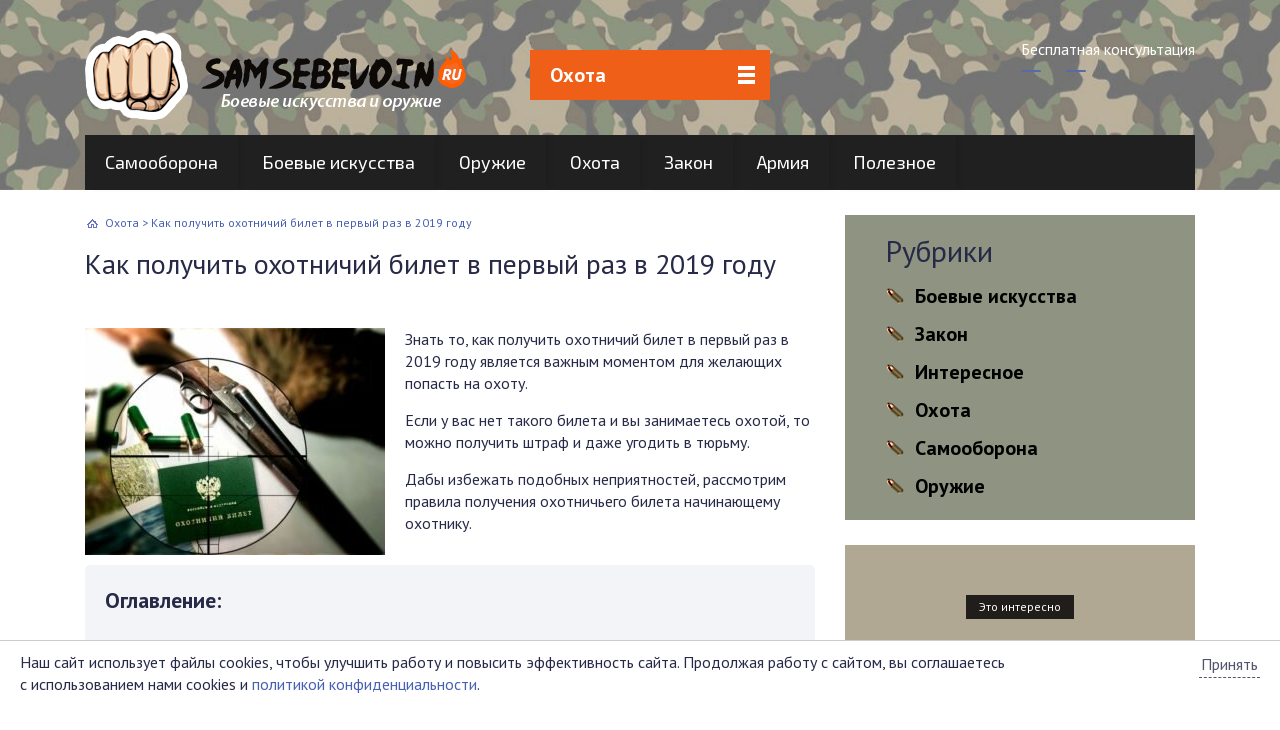

--- FILE ---
content_type: text/html; charset=utf-8
request_url: https://samsebevoin.ru/ohota/kak-poluchit-ohotnichij-bilet-v-pervyj-raz.html
body_size: 35337
content:
<!DOCTYPE html>
<html>
<head>
  <meta charset="utf-8">
  <meta name="viewport" content="width=device-width, initial-scale=1">
  <link href="/wp-content/themes/universal/css/normalize.css" rel="stylesheet" media="screen">
  <link rel="stylesheet" href="/wp-content/themes/universal/style.css" type="text/css" media="screen">
  <link href="https://fonts.googleapis.com/css?family=Exo+2:300,400,500,700&amp;subset=cyrillic" rel="stylesheet">
  <link rel="apple-touch-icon" sizes="57x57" href="/apple-icon-57x57.png">
  <link rel="apple-touch-icon" sizes="60x60" href="/apple-icon-60x60.png">
  <link rel="apple-touch-icon" sizes="72x72" href="/apple-icon-72x72.png">
  <link rel="apple-touch-icon" sizes="76x76" href="/apple-icon-76x76.png">
  <link rel="apple-touch-icon" sizes="114x114" href="/apple-icon-114x114.png">
  <link rel="apple-touch-icon" sizes="120x120" href="/apple-icon-120x120.png">
  <link rel="apple-touch-icon" sizes="144x144" href="/apple-icon-144x144.png">
  <link rel="apple-touch-icon" sizes="152x152" href="/apple-icon-152x152.png">
  <link rel="apple-touch-icon" sizes="180x180" href="/apple-icon-180x180.png">
  <link rel="icon" type="image/png" sizes="192x192" href="/android-icon-192x192.png">
  <link rel="icon" type="image/png" sizes="32x32" href="/favicon-32x32.png">
  <link rel="icon" type="image/png" sizes="96x96" href="/favicon-96x96.png">
  <link rel="icon" type="image/png" sizes="16x16" href="/favicon-16x16.png">
  <link href="https://fonts.googleapis.com/css?family=Exo+2:300,400,500,700&amp;subset=cyrillic" rel="stylesheet">
  <link href="https://fonts.googleapis.com/css?family=PT+Sans:400,700&amp;subset=cyrillic-ext" rel="stylesheet">
  <link href="/wp-content/themes/universal/css/flexslider.css" rel="stylesheet" media="screen">
  <meta name="msapplication-TileColor" content="#ffffff">
  <meta name="msapplication-TileImage" content="/ms-icon-144x144.png">
  <meta name="theme-color" content="#ffffff">
  <style>
  img:is([sizes="auto" i], [sizes^="auto," i]) { contain-intrinsic-size: 3000px 1500px }
  </style>
  <title>Как сделать охотничий билет единого федерального образца: где получить, сколько стоит, документы, через Госуслуги</title>
  <meta name="description" content="Знать то, как получить охотничий билет в первый раз в 2019 году является важным моментом для желающих попасть на охоту. Если у вас нет такого билета и вы занимаетесь охотой, то можно получить штраф и даже угодить в тюрьму. Дабы избежать подобных неприятностей, рассмотрим правила получения охотничьего билета начинающему охотнику.">
  <meta name="keywords" content="сделать где единого федерального образца госуслуги нового что дает документы оформление сколько стоит срок действия со скольки лет заявление охотбилет размер фото восстановить замена">
  <link rel="canonical" href="/ohota/kak-poluchit-ohotnichij-bilet-v-pervyj-raz.html">
  <meta property="og:locale" content="ru_RU">
  <meta property="og:site_name" content="СамСебеВоин">
  <meta property="og:type" content="article">
  <meta property="og:title" content="Как сделать охотничий билет единого федерального образца: где получить, сколько стоит, документы, через Госуслуги">
  <meta property="og:description" content="Знать то, как получить охотничий билет в первый раз в 2019 году является важным моментом для желающих попасть на охоту. Если у вас нет такого билета и вы занимаетесь охотой, то можно получить штраф и даже угодить в тюрьму. Дабы избежать подобных неприятностей, рассмотрим правила получения охотничьего билета начинающему охотнику.">
  <meta property="og:url" content="https://samsebevoin.ru/ohota/kak-poluchit-ohotnichij-bilet-v-pervyj-raz.html">
  <meta property="fb:admins" content="1540647739517904">
  <meta property="og:image" content="https://samsebevoin.ru/wp-content/uploads/2017/10/f57b8e2b294260368d8e6f0a3b4d966c.jpg">
  <meta property="og:image:secure_url" content="https://samsebevoin.ru/wp-content/uploads/2017/10/f57b8e2b294260368d8e6f0a3b4d966c.jpg">
  <meta property="og:image:width" content="640">
  <meta property="og:image:height" content="427">
  <meta property="article:published_time" content="2017-10-31T22:33:40+00:00">
  <meta property="article:modified_time" content="2019-01-28T22:08:15+00:00">
  <meta property="article:publisher" content="https://www.facebook.com/SamSebeVoin">
  <meta name="twitter:card" content="summary_large_image">
  <meta name="twitter:site" content="@SamSebeVoin">
  <meta name="twitter:title" content="Как сделать охотничий билет единого федерального образца: где получить, сколько стоит, документы, через Госуслуги">
  <meta name="twitter:description" content="Знать то, как получить охотничий билет в первый раз в 2019 году является важным моментом для желающих попасть на охоту. Если у вас нет такого билета и вы занимаетесь охотой, то можно получить штраф и даже угодить в тюрьму. Дабы избежать подобных неприятностей, рассмотрим правила получения охотничьего билета начинающему охотнику.">
  <meta name="twitter:creator" content="neonym@yandex.ru">
  <meta name="twitter:image" content="https://samsebevoin.ru/wp-content/uploads/2017/10/f57b8e2b294260368d8e6f0a3b4d966c.jpg">
  <script type="application/ld+json" class="aioseo-schema">
                        {"@context":"https:\/\/schema.org","@graph":[{"@type":"Article","@id":"https:\/\/samsebevoin.ru\/ohota\/kak-poluchit-ohotnichij-bilet-v-pervyj-raz.html#article","name":"\u041a\u0430\u043a \u0441\u0434\u0435\u043b\u0430\u0442\u044c \u043e\u0445\u043e\u0442\u043d\u0438\u0447\u0438\u0439 \u0431\u0438\u043b\u0435\u0442 \u0435\u0434\u0438\u043d\u043e\u0433\u043e \u0444\u0435\u0434\u0435\u0440\u0430\u043b\u044c\u043d\u043e\u0433\u043e \u043e\u0431\u0440\u0430\u0437\u0446\u0430: \u0433\u0434\u0435 \u043f\u043e\u043b\u0443\u0447\u0438\u0442\u044c, \u0441\u043a\u043e\u043b\u044c\u043a\u043e \u0441\u0442\u043e\u0438\u0442, \u0434\u043e\u043a\u0443\u043c\u0435\u043d\u0442\u044b, \u0447\u0435\u0440\u0435\u0437 \u0413\u043e\u0441\u0443\u0441\u043b\u0443\u0433\u0438","headline":"\u041a\u0430\u043a \u043f\u043e\u043b\u0443\u0447\u0438\u0442\u044c \u043e\u0445\u043e\u0442\u043d\u0438\u0447\u0438\u0439 \u0431\u0438\u043b\u0435\u0442 \u0432 \u043f\u0435\u0440\u0432\u044b\u0439 \u0440\u0430\u0437 \u0432 2019 \u0433\u043e\u0434\u0443","author":{"@id":"https:\/\/samsebevoin.ru\/author\/oksanan#author"},"publisher":{"@id":"https:\/\/samsebevoin.ru\/#organization"},"image":{"@type":"ImageObject","url":"https:\/\/samsebevoin.ru\/wp-content\/uploads\/2017\/10\/mfrssxp_eki.jpg","width":685,"height":519},"datePublished":"2017-10-31T22:33:40+00:00","dateModified":"2019-01-28T22:08:15+00:00","inLanguage":"ru-RU","mainEntityOfPage":{"@id":"https:\/\/samsebevoin.ru\/ohota\/kak-poluchit-ohotnichij-bilet-v-pervyj-raz.html#webpage"},"isPartOf":{"@id":"https:\/\/samsebevoin.ru\/ohota\/kak-poluchit-ohotnichij-bilet-v-pervyj-raz.html#webpage"},"articleSection":"\u041e\u0445\u043e\u0442\u0430"},{"@type":"BreadcrumbList","@id":"https:\/\/samsebevoin.ru\/ohota\/kak-poluchit-ohotnichij-bilet-v-pervyj-raz.html#breadcrumblist","itemListElement":[{"@type":"ListItem","@id":"https:\/\/samsebevoin.ru#listItem","position":1,"name":"Home","item":"https:\/\/samsebevoin.ru","nextItem":{"@type":"ListItem","@id":"https:\/\/samsebevoin.ru\/ohota#listItem","name":"\u041e\u0445\u043e\u0442\u0430"}},{"@type":"ListItem","@id":"https:\/\/samsebevoin.ru\/ohota#listItem","position":2,"name":"\u041e\u0445\u043e\u0442\u0430","item":"https:\/\/samsebevoin.ru\/ohota","nextItem":{"@type":"ListItem","@id":"https:\/\/samsebevoin.ru\/ohota\/kak-poluchit-ohotnichij-bilet-v-pervyj-raz.html#listItem","name":"\u041a\u0430\u043a \u043f\u043e\u043b\u0443\u0447\u0438\u0442\u044c \u043e\u0445\u043e\u0442\u043d\u0438\u0447\u0438\u0439 \u0431\u0438\u043b\u0435\u0442 \u0432 \u043f\u0435\u0440\u0432\u044b\u0439 \u0440\u0430\u0437 \u0432 2019 \u0433\u043e\u0434\u0443"},"previousItem":{"@type":"ListItem","@id":"https:\/\/samsebevoin.ru#listItem","name":"Home"}},{"@type":"ListItem","@id":"https:\/\/samsebevoin.ru\/ohota\/kak-poluchit-ohotnichij-bilet-v-pervyj-raz.html#listItem","position":3,"name":"\u041a\u0430\u043a \u043f\u043e\u043b\u0443\u0447\u0438\u0442\u044c \u043e\u0445\u043e\u0442\u043d\u0438\u0447\u0438\u0439 \u0431\u0438\u043b\u0435\u0442 \u0432 \u043f\u0435\u0440\u0432\u044b\u0439 \u0440\u0430\u0437 \u0432 2019 \u0433\u043e\u0434\u0443","previousItem":{"@type":"ListItem","@id":"https:\/\/samsebevoin.ru\/ohota#listItem","name":"\u041e\u0445\u043e\u0442\u0430"}}]},{"@type":"Organization","@id":"https:\/\/samsebevoin.ru\/#organization","name":"samsebevoin.ru","description":"\u0421\u0430\u043c\u043e\u043e\u0431\u043e\u0440\u043e\u043d\u0430 \u0438 \u0431\u043e\u0435\u0432\u044b\u0435 \u0438c\u043a\u0443\u0441\u0441\u0442\u0432\u0430","url":"https:\/\/samsebevoin.ru\/","logo":{"@type":"ImageObject","url":"https:\/\/samsebevoin.ru\/wp-content\/uploads\/2020\/11\/CF7966D2-7AA3-4F88-BBB9-AA9E0FD7708E.jpeg","@id":"https:\/\/samsebevoin.ru\/ohota\/kak-poluchit-ohotnichij-bilet-v-pervyj-raz.html\/#organizationLogo","width":206,"height":194},"image":{"@id":"https:\/\/samsebevoin.ru\/ohota\/kak-poluchit-ohotnichij-bilet-v-pervyj-raz.html\/#organizationLogo"},"sameAs":["https:\/\/twitter.com\/SamSebeVoin"]},{"@type":"Person","@id":"https:\/\/samsebevoin.ru\/author\/oksanan#author","url":"https:\/\/samsebevoin.ru\/author\/oksanan","name":"Odmin","image":{"@type":"ImageObject","@id":"https:\/\/samsebevoin.ru\/ohota\/kak-poluchit-ohotnichij-bilet-v-pervyj-raz.html#authorImage","url":"https:\/\/secure.gravatar.com\/avatar\/a3c34f8e827d3814e3c6f0420b34ac9e120a4ac9a2794badfe573d8845e6c0ab?s=96&d=mm&r=g","width":96,"height":96,"caption":"Odmin"},"sameAs":["neonym@yandex.ru"]},{"@type":"WebPage","@id":"https:\/\/samsebevoin.ru\/ohota\/kak-poluchit-ohotnichij-bilet-v-pervyj-raz.html#webpage","url":"https:\/\/samsebevoin.ru\/ohota\/kak-poluchit-ohotnichij-bilet-v-pervyj-raz.html","name":"\u041a\u0430\u043a \u0441\u0434\u0435\u043b\u0430\u0442\u044c \u043e\u0445\u043e\u0442\u043d\u0438\u0447\u0438\u0439 \u0431\u0438\u043b\u0435\u0442 \u0435\u0434\u0438\u043d\u043e\u0433\u043e \u0444\u0435\u0434\u0435\u0440\u0430\u043b\u044c\u043d\u043e\u0433\u043e \u043e\u0431\u0440\u0430\u0437\u0446\u0430: \u0433\u0434\u0435 \u043f\u043e\u043b\u0443\u0447\u0438\u0442\u044c, \u0441\u043a\u043e\u043b\u044c\u043a\u043e \u0441\u0442\u043e\u0438\u0442, \u0434\u043e\u043a\u0443\u043c\u0435\u043d\u0442\u044b, \u0447\u0435\u0440\u0435\u0437 \u0413\u043e\u0441\u0443\u0441\u043b\u0443\u0433\u0438","description":"\u0417\u043d\u0430\u0442\u044c \u0442\u043e, \u043a\u0430\u043a \u043f\u043e\u043b\u0443\u0447\u0438\u0442\u044c \u043e\u0445\u043e\u0442\u043d\u0438\u0447\u0438\u0439 \u0431\u0438\u043b\u0435\u0442 \u0432 \u043f\u0435\u0440\u0432\u044b\u0439 \u0440\u0430\u0437 \u0432 2019 \u0433\u043e\u0434\u0443 \u044f\u0432\u043b\u044f\u0435\u0442\u0441\u044f \u0432\u0430\u0436\u043d\u044b\u043c \u043c\u043e\u043c\u0435\u043d\u0442\u043e\u043c \u0434\u043b\u044f \u0436\u0435\u043b\u0430\u044e\u0449\u0438\u0445 \u043f\u043e\u043f\u0430\u0441\u0442\u044c \u043d\u0430 \u043e\u0445\u043e\u0442\u0443. \u0415\u0441\u043b\u0438 \u0443 \u0432\u0430\u0441 \u043d\u0435\u0442 \u0442\u0430\u043a\u043e\u0433\u043e \u0431\u0438\u043b\u0435\u0442\u0430 \u0438 \u0432\u044b \u0437\u0430\u043d\u0438\u043c\u0430\u0435\u0442\u0435\u0441\u044c \u043e\u0445\u043e\u0442\u043e\u0439, \u0442\u043e \u043c\u043e\u0436\u043d\u043e \u043f\u043e\u043b\u0443\u0447\u0438\u0442\u044c \u0448\u0442\u0440\u0430\u0444 \u0438 \u0434\u0430\u0436\u0435 \u0443\u0433\u043e\u0434\u0438\u0442\u044c \u0432 \u0442\u044e\u0440\u044c\u043c\u0443. \u0414\u0430\u0431\u044b \u0438\u0437\u0431\u0435\u0436\u0430\u0442\u044c \u043f\u043e\u0434\u043e\u0431\u043d\u044b\u0445 \u043d\u0435\u043f\u0440\u0438\u044f\u0442\u043d\u043e\u0441\u0442\u0435\u0439, \u0440\u0430\u0441\u0441\u043c\u043e\u0442\u0440\u0438\u043c \u043f\u0440\u0430\u0432\u0438\u043b\u0430 \u043f\u043e\u043b\u0443\u0447\u0435\u043d\u0438\u044f \u043e\u0445\u043e\u0442\u043d\u0438\u0447\u044c\u0435\u0433\u043e \u0431\u0438\u043b\u0435\u0442\u0430 \u043d\u0430\u0447\u0438\u043d\u0430\u044e\u0449\u0435\u043c\u0443 \u043e\u0445\u043e\u0442\u043d\u0438\u043a\u0443.","inLanguage":"ru-RU","isPartOf":{"@id":"https:\/\/samsebevoin.ru\/#website"},"breadcrumb":{"@id":"https:\/\/samsebevoin.ru\/ohota\/kak-poluchit-ohotnichij-bilet-v-pervyj-raz.html#breadcrumblist"},"author":{"@id":"https:\/\/samsebevoin.ru\/author\/oksanan#author"},"creator":{"@id":"https:\/\/samsebevoin.ru\/author\/oksanan#author"},"image":{"@type":"ImageObject","url":"https:\/\/samsebevoin.ru\/wp-content\/uploads\/2017\/10\/mfrssxp_eki.jpg","@id":"https:\/\/samsebevoin.ru\/ohota\/kak-poluchit-ohotnichij-bilet-v-pervyj-raz.html\/#mainImage","width":685,"height":519},"primaryImageOfPage":{"@id":"https:\/\/samsebevoin.ru\/ohota\/kak-poluchit-ohotnichij-bilet-v-pervyj-raz.html#mainImage"},"datePublished":"2017-10-31T22:33:40+00:00","dateModified":"2019-01-28T22:08:15+00:00"},{"@type":"WebSite","@id":"https:\/\/samsebevoin.ru\/#website","url":"https:\/\/samsebevoin.ru\/","name":"\u0421\u0430\u043c\u0421\u0435\u0431\u0435\u0412\u043e\u0438\u043d","description":"\u0421\u0430\u043c\u043e\u043e\u0431\u043e\u0440\u043e\u043d\u0430 \u0438 \u0431\u043e\u0435\u0432\u044b\u0435 \u0438c\u043a\u0443\u0441\u0441\u0442\u0432\u0430","inLanguage":"ru-RU","publisher":{"@id":"https:\/\/samsebevoin.ru\/#organization"}}]}
  </script>
  <link rel='dns-prefetch' href='//vk.com'>
  <link rel="alternate" type="application/rss+xml" title="СамСебеВоин &raquo; Лента комментариев к &laquo;Как получить охотничий билет в первый раз в 2019 году&raquo;" href="/ohota/kak-poluchit-ohotnichij-bilet-v-pervyj-raz.html/feed">
  <script type="text/javascript">
  /* <![CDATA[ */
  window._wpemojiSettings = {"baseUrl":"https:\/\/s.w.org\/images\/core\/emoji\/16.0.1\/72x72\/","ext":".png","svgUrl":"https:\/\/s.w.org\/images\/core\/emoji\/16.0.1\/svg\/","svgExt":".svg","source":{"concatemoji":"https:\/\/samsebevoin.ru\/wp-includes\/js\/wp-emoji-release.min.js?ver=6.8.3"}};
  /*! This file is auto-generated */
  !function(s,n){var o,i,e;function c(e){try{var t={supportTests:e,timestamp:(new Date).valueOf()};sessionStorage.setItem(o,JSON.stringify(t))}catch(e){}}function p(e,t,n){e.clearRect(0,0,e.canvas.width,e.canvas.height),e.fillText(t,0,0);var t=new Uint32Array(e.getImageData(0,0,e.canvas.width,e.canvas.height).data),a=(e.clearRect(0,0,e.canvas.width,e.canvas.height),e.fillText(n,0,0),new Uint32Array(e.getImageData(0,0,e.canvas.width,e.canvas.height).data));return t.every(function(e,t){return e===a[t]})}function u(e,t){e.clearRect(0,0,e.canvas.width,e.canvas.height),e.fillText(t,0,0);for(var n=e.getImageData(16,16,1,1),a=0;a<n.data.length;a++)if(0!==n.data[a])return!1;return!0}function f(e,t,n,a){switch(t){case"flag":return n(e,"\ud83c\udff3\ufe0f\u200d\u26a7\ufe0f","\ud83c\udff3\ufe0f\u200b\u26a7\ufe0f")?!1:!n(e,"\ud83c\udde8\ud83c\uddf6","\ud83c\udde8\u200b\ud83c\uddf6")&&!n(e,"\ud83c\udff4\udb40\udc67\udb40\udc62\udb40\udc65\udb40\udc6e\udb40\udc67\udb40\udc7f","\ud83c\udff4\u200b\udb40\udc67\u200b\udb40\udc62\u200b\udb40\udc65\u200b\udb40\udc6e\u200b\udb40\udc67\u200b\udb40\udc7f");case"emoji":return!a(e,"\ud83e\udedf")}return!1}function g(e,t,n,a){var r="undefined"!=typeof WorkerGlobalScope&&self instanceof WorkerGlobalScope?new OffscreenCanvas(300,150):s.createElement("canvas"),o=r.getContext("2d",{willReadFrequently:!0}),i=(o.textBaseline="top",o.font="600 32px Arial",{});return e.forEach(function(e){i[e]=t(o,e,n,a)}),i}function t(e){var t=s.createElement("script");t.src=e,t.defer=!0,s.head.appendChild(t)}"undefined"!=typeof Promise&&(o="wpEmojiSettingsSupports",i=["flag","emoji"],n.supports={everything:!0,everythingExceptFlag:!0},e=new Promise(function(e){s.addEventListener("DOMContentLoaded",e,{once:!0})}),new Promise(function(t){var n=function(){try{var e=JSON.parse(sessionStorage.getItem(o));if("object"==typeof e&&"number"==typeof e.timestamp&&(new Date).valueOf()<e.timestamp+604800&&"object"==typeof e.supportTests)return e.supportTests}catch(e){}return null}();if(!n){if("undefined"!=typeof Worker&&"undefined"!=typeof OffscreenCanvas&&"undefined"!=typeof URL&&URL.createObjectURL&&"undefined"!=typeof Blob)try{var e="postMessage("+g.toString()+"("+[JSON.stringify(i),f.toString(),p.toString(),u.toString()].join(",")+"));",a=new Blob([e],{type:"text/javascript"}),r=new Worker(URL.createObjectURL(a),{name:"wpTestEmojiSupports"});return void(r.onmessage=function(e){c(n=e.data),r.terminate(),t(n)})}catch(e){}c(n=g(i,f,p,u))}t(n)}).then(function(e){for(var t in e)n.supports[t]=e[t],n.supports.everything=n.supports.everything&&n.supports[t],"flag"!==t&&(n.supports.everythingExceptFlag=n.supports.everythingExceptFlag&&n.supports[t]);n.supports.everythingExceptFlag=n.supports.everythingExceptFlag&&!n.supports.flag,n.DOMReady=!1,n.readyCallback=function(){n.DOMReady=!0}}).then(function(){return e}).then(function(){var e;n.supports.everything||(n.readyCallback(),(e=n.source||{}).concatemoji?t(e.concatemoji):e.wpemoji&&e.twemoji&&(t(e.twemoji),t(e.wpemoji)))}))}((window,document),window._wpemojiSettings);
  /* ]]> */
  </script>
  <style id='wp-emoji-styles-inline-css' type='text/css'>

        img.wp-smiley, img.emoji {
                display: inline !important;
                border: none !important;
                box-shadow: none !important;
                height: 1em !important;
                width: 1em !important;
                margin: 0 0.07em !important;
                vertical-align: -0.1em !important;
                background: none !important;
                padding: 0 !important;
        }
  </style>
  <link rel='stylesheet' id='wp-block-library-css' href='/wp-includes/css/dist/block-library/style.min.css?ver=6.8.3' type='text/css' media='all'>
  <style id='classic-theme-styles-inline-css' type='text/css'>
  /*! This file is auto-generated */
  .wp-block-button__link{color:#fff;background-color:#32373c;border-radius:9999px;box-shadow:none;text-decoration:none;padding:calc(.667em + 2px) calc(1.333em + 2px);font-size:1.125em}.wp-block-file__button{background:#32373c;color:#fff;text-decoration:none}
  </style>
  <style id='global-styles-inline-css' type='text/css'>
  :root{--wp--preset--aspect-ratio--square: 1;--wp--preset--aspect-ratio--4-3: 4/3;--wp--preset--aspect-ratio--3-4: 3/4;--wp--preset--aspect-ratio--3-2: 3/2;--wp--preset--aspect-ratio--2-3: 2/3;--wp--preset--aspect-ratio--16-9: 16/9;--wp--preset--aspect-ratio--9-16: 9/16;--wp--preset--color--black: #000000;--wp--preset--color--cyan-bluish-gray: #abb8c3;--wp--preset--color--white: #ffffff;--wp--preset--color--pale-pink: #f78da7;--wp--preset--color--vivid-red: #cf2e2e;--wp--preset--color--luminous-vivid-orange: #ff6900;--wp--preset--color--luminous-vivid-amber: #fcb900;--wp--preset--color--light-green-cyan: #7bdcb5;--wp--preset--color--vivid-green-cyan: #00d084;--wp--preset--color--pale-cyan-blue: #8ed1fc;--wp--preset--color--vivid-cyan-blue: #0693e3;--wp--preset--color--vivid-purple: #9b51e0;--wp--preset--gradient--vivid-cyan-blue-to-vivid-purple: linear-gradient(135deg,rgba(6,147,227,1) 0%,rgb(155,81,224) 100%);--wp--preset--gradient--light-green-cyan-to-vivid-green-cyan: linear-gradient(135deg,rgb(122,220,180) 0%,rgb(0,208,130) 100%);--wp--preset--gradient--luminous-vivid-amber-to-luminous-vivid-orange: linear-gradient(135deg,rgba(252,185,0,1) 0%,rgba(255,105,0,1) 100%);--wp--preset--gradient--luminous-vivid-orange-to-vivid-red: linear-gradient(135deg,rgba(255,105,0,1) 0%,rgb(207,46,46) 100%);--wp--preset--gradient--very-light-gray-to-cyan-bluish-gray: linear-gradient(135deg,rgb(238,238,238) 0%,rgb(169,184,195) 100%);--wp--preset--gradient--cool-to-warm-spectrum: linear-gradient(135deg,rgb(74,234,220) 0%,rgb(151,120,209) 20%,rgb(207,42,186) 40%,rgb(238,44,130) 60%,rgb(251,105,98) 80%,rgb(254,248,76) 100%);--wp--preset--gradient--blush-light-purple: linear-gradient(135deg,rgb(255,206,236) 0%,rgb(152,150,240) 100%);--wp--preset--gradient--blush-bordeaux: linear-gradient(135deg,rgb(254,205,165) 0%,rgb(254,45,45) 50%,rgb(107,0,62) 100%);--wp--preset--gradient--luminous-dusk: linear-gradient(135deg,rgb(255,203,112) 0%,rgb(199,81,192) 50%,rgb(65,88,208) 100%);--wp--preset--gradient--pale-ocean: linear-gradient(135deg,rgb(255,245,203) 0%,rgb(182,227,212) 50%,rgb(51,167,181) 100%);--wp--preset--gradient--electric-grass: linear-gradient(135deg,rgb(202,248,128) 0%,rgb(113,206,126) 100%);--wp--preset--gradient--midnight: linear-gradient(135deg,rgb(2,3,129) 0%,rgb(40,116,252) 100%);--wp--preset--font-size--small: 13px;--wp--preset--font-size--medium: 20px;--wp--preset--font-size--large: 36px;--wp--preset--font-size--x-large: 42px;--wp--preset--spacing--20: 0.44rem;--wp--preset--spacing--30: 0.67rem;--wp--preset--spacing--40: 1rem;--wp--preset--spacing--50: 1.5rem;--wp--preset--spacing--60: 2.25rem;--wp--preset--spacing--70: 3.38rem;--wp--preset--spacing--80: 5.06rem;--wp--preset--shadow--natural: 6px 6px 9px rgba(0, 0, 0, 0.2);--wp--preset--shadow--deep: 12px 12px 50px rgba(0, 0, 0, 0.4);--wp--preset--shadow--sharp: 6px 6px 0px rgba(0, 0, 0, 0.2);--wp--preset--shadow--outlined: 6px 6px 0px -3px rgba(255, 255, 255, 1), 6px 6px rgba(0, 0, 0, 1);--wp--preset--shadow--crisp: 6px 6px 0px rgba(0, 0, 0, 1);}:where(.is-layout-flex){gap: 0.5em;}:where(.is-layout-grid){gap: 0.5em;}body .is-layout-flex{display: flex;}.is-layout-flex{flex-wrap: wrap;align-items: center;}.is-layout-flex > :is(*, div){margin: 0;}body .is-layout-grid{display: grid;}.is-layout-grid > :is(*, div){margin: 0;}:where(.wp-block-columns.is-layout-flex){gap: 2em;}:where(.wp-block-columns.is-layout-grid){gap: 2em;}:where(.wp-block-post-template.is-layout-flex){gap: 1.25em;}:where(.wp-block-post-template.is-layout-grid){gap: 1.25em;}.has-black-color{color: var(--wp--preset--color--black) !important;}.has-cyan-bluish-gray-color{color: var(--wp--preset--color--cyan-bluish-gray) !important;}.has-white-color{color: var(--wp--preset--color--white) !important;}.has-pale-pink-color{color: var(--wp--preset--color--pale-pink) !important;}.has-vivid-red-color{color: var(--wp--preset--color--vivid-red) !important;}.has-luminous-vivid-orange-color{color: var(--wp--preset--color--luminous-vivid-orange) !important;}.has-luminous-vivid-amber-color{color: var(--wp--preset--color--luminous-vivid-amber) !important;}.has-light-green-cyan-color{color: var(--wp--preset--color--light-green-cyan) !important;}.has-vivid-green-cyan-color{color: var(--wp--preset--color--vivid-green-cyan) !important;}.has-pale-cyan-blue-color{color: var(--wp--preset--color--pale-cyan-blue) !important;}.has-vivid-cyan-blue-color{color: var(--wp--preset--color--vivid-cyan-blue) !important;}.has-vivid-purple-color{color: var(--wp--preset--color--vivid-purple) !important;}.has-black-background-color{background-color: var(--wp--preset--color--black) !important;}.has-cyan-bluish-gray-background-color{background-color: var(--wp--preset--color--cyan-bluish-gray) !important;}.has-white-background-color{background-color: var(--wp--preset--color--white) !important;}.has-pale-pink-background-color{background-color: var(--wp--preset--color--pale-pink) !important;}.has-vivid-red-background-color{background-color: var(--wp--preset--color--vivid-red) !important;}.has-luminous-vivid-orange-background-color{background-color: var(--wp--preset--color--luminous-vivid-orange) !important;}.has-luminous-vivid-amber-background-color{background-color: var(--wp--preset--color--luminous-vivid-amber) !important;}.has-light-green-cyan-background-color{background-color: var(--wp--preset--color--light-green-cyan) !important;}.has-vivid-green-cyan-background-color{background-color: var(--wp--preset--color--vivid-green-cyan) !important;}.has-pale-cyan-blue-background-color{background-color: var(--wp--preset--color--pale-cyan-blue) !important;}.has-vivid-cyan-blue-background-color{background-color: var(--wp--preset--color--vivid-cyan-blue) !important;}.has-vivid-purple-background-color{background-color: var(--wp--preset--color--vivid-purple) !important;}.has-black-border-color{border-color: var(--wp--preset--color--black) !important;}.has-cyan-bluish-gray-border-color{border-color: var(--wp--preset--color--cyan-bluish-gray) !important;}.has-white-border-color{border-color: var(--wp--preset--color--white) !important;}.has-pale-pink-border-color{border-color: var(--wp--preset--color--pale-pink) !important;}.has-vivid-red-border-color{border-color: var(--wp--preset--color--vivid-red) !important;}.has-luminous-vivid-orange-border-color{border-color: var(--wp--preset--color--luminous-vivid-orange) !important;}.has-luminous-vivid-amber-border-color{border-color: var(--wp--preset--color--luminous-vivid-amber) !important;}.has-light-green-cyan-border-color{border-color: var(--wp--preset--color--light-green-cyan) !important;}.has-vivid-green-cyan-border-color{border-color: var(--wp--preset--color--vivid-green-cyan) !important;}.has-pale-cyan-blue-border-color{border-color: var(--wp--preset--color--pale-cyan-blue) !important;}.has-vivid-cyan-blue-border-color{border-color: var(--wp--preset--color--vivid-cyan-blue) !important;}.has-vivid-purple-border-color{border-color: var(--wp--preset--color--vivid-purple) !important;}.has-vivid-cyan-blue-to-vivid-purple-gradient-background{background: var(--wp--preset--gradient--vivid-cyan-blue-to-vivid-purple) !important;}.has-light-green-cyan-to-vivid-green-cyan-gradient-background{background: var(--wp--preset--gradient--light-green-cyan-to-vivid-green-cyan) !important;}.has-luminous-vivid-amber-to-luminous-vivid-orange-gradient-background{background: var(--wp--preset--gradient--luminous-vivid-amber-to-luminous-vivid-orange) !important;}.has-luminous-vivid-orange-to-vivid-red-gradient-background{background: var(--wp--preset--gradient--luminous-vivid-orange-to-vivid-red) !important;}.has-very-light-gray-to-cyan-bluish-gray-gradient-background{background: var(--wp--preset--gradient--very-light-gray-to-cyan-bluish-gray) !important;}.has-cool-to-warm-spectrum-gradient-background{background: var(--wp--preset--gradient--cool-to-warm-spectrum) !important;}.has-blush-light-purple-gradient-background{background: var(--wp--preset--gradient--blush-light-purple) !important;}.has-blush-bordeaux-gradient-background{background: var(--wp--preset--gradient--blush-bordeaux) !important;}.has-luminous-dusk-gradient-background{background: var(--wp--preset--gradient--luminous-dusk) !important;}.has-pale-ocean-gradient-background{background: var(--wp--preset--gradient--pale-ocean) !important;}.has-electric-grass-gradient-background{background: var(--wp--preset--gradient--electric-grass) !important;}.has-midnight-gradient-background{background: var(--wp--preset--gradient--midnight) !important;}.has-small-font-size{font-size: var(--wp--preset--font-size--small) !important;}.has-medium-font-size{font-size: var(--wp--preset--font-size--medium) !important;}.has-large-font-size{font-size: var(--wp--preset--font-size--large) !important;}.has-x-large-font-size{font-size: var(--wp--preset--font-size--x-large) !important;}
  :where(.wp-block-post-template.is-layout-flex){gap: 1.25em;}:where(.wp-block-post-template.is-layout-grid){gap: 1.25em;}
  :where(.wp-block-columns.is-layout-flex){gap: 2em;}:where(.wp-block-columns.is-layout-grid){gap: 2em;}
  :root :where(.wp-block-pullquote){font-size: 1.5em;line-height: 1.6;}
  </style>
  <link rel='stylesheet' id='comment_style-css' href='/wp-content/plugins/f-seo-comments/css/comment_style.css?ver=5.2' type='text/css' media='all'>
  <link rel='stylesheet' id='common_style-css' href='/wp-content/plugins/f-seo-common/css/style.css?ver=5.5.2' type='text/css' media='all'>
  <link rel='stylesheet' id='stcr-style-css' href='/wp-content/plugins/subscribe-to-comments-reloaded/includes/css/stcr-style.css?ver=6.8.3' type='text/css' media='all'>
  <link rel='stylesheet' id='wp-pagenavi-css' href='/wp-content/plugins/wp-pagenavi/pagenavi-css.css?ver=2.70' type='text/css' media='all'>
  <link rel='stylesheet' id='question_style-css' href='/wp-content/plugins/sp-questions/style.css?ver=1.0' type='text/css' media='all'>
  <script type="text/javascript" src="/wp-includes/js/jquery/jquery.min.js?ver=3.7.1" id="jquery-core-js"></script>
  <script type="text/javascript" src="/wp-content/plugins/f-seo-ads/js/get_block.js?ver=2.2.4" id="ads_get_block-js"></script>
  <script type="text/javascript" src="https://vk.com/js/api/openapi.js?117&amp;ver=5.5.2" id="vk_group-js"></script>
  <link rel="https://api.w.org/" href="/wp-json/">
  <link rel="alternate" title="JSON" type="application/json" href="/wp-json/wp/v2/posts/23033">
  <link rel="EditURI" type="application/rsd+xml" title="RSD" href="/xmlrpc.php?rsd">
  <link rel='shortlink' href='/?p=23033'>
  <link rel="alternate" title="oEmbed (JSON)" type="application/json+oembed" href="/wp-json/oembed/1.0/embed?url=https%3A%2F%2Fsamsebevoin.ru%2Fohota%2Fkak-poluchit-ohotnichij-bilet-v-pervyj-raz.html">
  <link rel="alternate" title="oEmbed (XML)" type="text/xml+oembed" href="/wp-json/oembed/1.0/embed?url=https%3A%2F%2Fsamsebevoin.ru%2Fohota%2Fkak-poluchit-ohotnichij-bilet-v-pervyj-raz.html&#038;format=xml">
  <script type="text/javascript">
  var login; login = 0;
  </script>
  <meta name="theme-color" content="">
  <script>
                    document.documentElement.classList.add("leyka-js");
  </script>
  <style>
                    :root {
                        --color-main:           #1db318;
                        --color-main-dark:      #1aa316;
                        --color-main-light: #acebaa;
                    }
  </style>
  <style type="text/css" id="ppcf7-header-css">
  .pp-cookies-notice{position:fixed;bottom:0;left:0;right:0;padding:10px 20px;border-top:1px solid #ccc;background:#fff;z-index:999;display:none;}.pp-left,.pp-right{float:left;}.pp-left{width:80%;}.pp-right{width:20%;text-align:right;}.pp-btn{cursor:pointer;border-bottom:1px dashed;display:inline-block;padding:2px;opacity:0.8;}.pp-btn:hover{border-color:transparent;}@media(max-width:991px){.pp-left,.pp-right{float:none;width:100%;}.pp-right{text-align:left;}}
  </style>
  <script type='text/javascript'>
                var blogurl;blogurl = 'https://samsebevoin.ru';
                var qadmim_ajax_url;
                qadmin_ajax_url = 'https://samsebevoin.ru/wp-admin/admin-ajax.php';
  </script>
  <style type="text/css">
  .broken_link, a.broken_link {
        text-decoration: line-through;
  }
  </style>
  <script data-noptimize="" data-wpfc-render="false">
  /* <![CDATA[ */
  window.fpm_settings = {"timer_text":"\u0417\u0430\u043a\u0440\u044b\u0442\u044c \u0447\u0435\u0440\u0435\u0437","lazyload":"false","threshold":"300","dublicate":"true","rtb":"false","sidebar":"false","selector":".fpm_end","bottom":"10","ajaxUrl":"https:\/\/samsebevoin.ru\/wp-admin\/admin-ajax.php","ip_to_block":"https:\/\/samsebevoin.ru\/ip.html","get_ip":"https:\/\/samsebevoin.ru\/wp-content\/plugins\/flatpm-wp\/ip.php","speed":"300","overlay":"false","locale":"ru","key":"U2R1elQ1TzNENElVcTF6","role":"not_logged_in"};
  /* ]]> */
  </script> <noscript data-noptimize="" id="fpm_modul">
  <style>


  html{max-width:100vw}
  .fpm-async:not([data-fpm-type="outgoing"]) + .fpm-async:not([data-fpm-type="outgoing"]){display:none}
  [data-fpm-type]{background-color:transparent;transition:background-color .2s ease}
  [data-fpm-type]{position:relative;overflow:hidden;border-radius:3px;z-index:0}
  .fpm-cross{transition:box-shadow .2s ease;position:absolute;top:-34px;right:0;width:34px;height:34px;background:#000000;display:block;cursor:pointer;z-index:99;border:none;padding:0;min-width:0;min-height:0}
  .fpm-cross:hover{box-shadow:0 0 0 50px rgba(0,0,0,.2) inset}
  .fpm-cross:after,
  .fpm-cross:before{transition:transform .3s ease;content:'';display:block;position:absolute;top:0;left:0;right:0;bottom:0;width:calc(34px / 2);height:3px;background:#ffffff;transform-origin:center;transform:rotate(45deg);margin:auto}
  .fpm-cross:before{transform:rotate(-45deg)}
  .fpm-cross:hover:after{transform:rotate(225deg)}
  .fpm-cross:hover:before{transform:rotate(135deg)}
  .fpm-timer{position:absolute;top:-34px;right:0;padding:0 15px;color:#ffffff;background:#000000;line-height:34px;height:34px;text-align:center;font-size:14px;z-index:99}
  [data-fpm-type="outgoing"].center .fpm-timer,[data-fpm-type="outgoing"].center .fpm-cross{top:0!important}
  .fpm-timer span{font-size:16px;font-weight:600}
  [data-fpm-type="outgoing"]{transition:transform 300ms ease,opacity 300ms ease,min-width 0s;transition-delay:0s,0s,.3s;position:fixed;min-width:250px!important;z-index:9999;opacity:0;background:#ffffff;pointer-events:none;will-change:transform;overflow:visible;max-width:100vw}
  [data-fpm-type="outgoing"]:after{content:'';position:absolute;top:0;left:0;right:0;bottom:0;z-index:1;pointer-events:all}
  [data-fpm-type="outgoing"].fpm-show:after{pointer-events:none}

  [data-fpm-type="outgoing"].top-center .fpm-timer,
  [data-fpm-type="outgoing"].left-top .fpm-timer{top:0;right:0}
  [data-fpm-type="outgoing"].top-center .fpm-cross,
  [data-fpm-type="outgoing"].left-top .fpm-cross{top:0;right:-34px}
  [data-fpm-type="outgoing"].right-top .fpm-timer{top:0;left:0;right:auto}
  [data-fpm-type="outgoing"].right-top .fpm-cross{top:0;left:-34px;right:auto}

  [data-fpm-type="outgoing"] *{max-width:none}

  [data-fpm-type="outgoing"].left-top [id*="yandex_rtb_"],
  [data-fpm-type="outgoing"].right-top [id*="yandex_rtb_"],
  [data-fpm-type="outgoing"].left-center [id*="yandex_rtb_"],
  [data-fpm-type="outgoing"].right-center [id*="yandex_rtb_"],
  [data-fpm-type="outgoing"].left-bottom [id*="yandex_rtb_"],
  [data-fpm-type="outgoing"].right-bottom [id*="yandex_rtb_"]{max-width:336px;min-width:160px}

  [data-fpm-type].no-preloader:after,[data-fpm-type].no-preloader:before,
  [data-fpm-type="outgoing"]:after,[data-fpm-type="outgoing"]:before{display:none}

  [data-fpm-type="outgoing"].fpm-show{opacity:1;pointer-events:all;min-width:0!important}

  [data-fpm-type="outgoing"].center{position:fixed;top:50%;left:50%;height:auto;z-index:-2;opacity:0;transform:translateX(-50%) translateY(-50%) scale(.6)}
  [data-fpm-type="outgoing"].center.fpm-show{transform:translateX(-50%) translateY(-50%) scale(1);opacity:1}
  [data-fpm-type="outgoing"].center.fpm-show{z-index:2000}

  [data-fpm-type="outgoing"].left-top{top:0;left:0;transform:translateX(-100%)}
  [data-fpm-type="outgoing"].top-center{top:0;left:50%;transform:translateX(-50%) translateY(-100%)}
  [data-fpm-type="outgoing"].right-top{top:0;right:0;transform:translateX(100%)}
  [data-fpm-type="outgoing"].left-center{top:50%;left:0;transform:translateX(-100%) translateY(-50%)}
  [data-fpm-type="outgoing"].right-center{top:50%;right:0;transform:translateX(100%) translateY(-50%)}
  [data-fpm-type="outgoing"].left-bottom{bottom:0;left:0;transform:translateX(-100%)}
  [data-fpm-type="outgoing"].bottom-center{bottom:0;left:50%;transform:translateX(-50%) translateY(100%)}
  [data-fpm-type="outgoing"].right-bottom{bottom:0;right:0;transform:translateX(100%)}
  [data-fpm-type="outgoing"].fpm-show.left-center,
  [data-fpm-type="outgoing"].fpm-show.right-center{transform:translateX(0) translateY(-50%)}
  [data-fpm-type="outgoing"].fpm-show.top-center,
  [data-fpm-type="outgoing"].fpm-show.bottom-center{transform:translateX(-50%) translateY(0)}
  [data-fpm-type="outgoing"].fpm-show.left-top,
  [data-fpm-type="outgoing"].fpm-show.right-top,
  [data-fpm-type="outgoing"].fpm-show.left-bottom,
  [data-fpm-type="outgoing"].fpm-show.right-bottom{transform:translateX(0)}

  .fpm-overlay{position:fixed;width:100%;height:100%;pointer-events:none;top:0;left:0;z-index:1000;opacity:0;background:#0000008a;transition:all 300ms ease;-webkit-backdrop-filter:blur(0px);backdrop-filter:blur(0px)}
  [data-fpm-type="outgoing"].center.fpm-show ~ .fpm-overlay{opacity:1;pointer-events:all}
  .fpm-fixed{position:fixed;z-index:50}
  .fpm-stop{position:relative;z-index:50}
  .fpm-preroll{position:relative;overflow:hidden;display:block}
  .fpm-preroll.hasIframe{padding-bottom:56.25%;height:0}
  .fpm-preroll iframe{display:block;width:100%;height:100%;position:absolute}
  .fpm-preroll_flex{display:flex;align-items:center;justify-content:center;position:absolute;top:0;left:0;right:0;bottom:0;background:rgba(0,0,0,.65);opacity:0;transition:opacity .35s ease;z-index:2}
  .fpm-preroll_flex.fpm-show{opacity:1}
  .fpm-preroll_flex.fpm-hide{pointer-events:none;z-index:-1}
  .fpm-preroll_item{position:relative;max-width:calc(100% - 68px);max-height:100%;z-index:-1;pointer-events:none;cursor:default}
  .fpm-preroll_flex.fpm-show .fpm-preroll_item{z-index:3;pointer-events:all}
  .fpm-preroll_flex .fpm-timer,
  .fpm-preroll_flex .fpm-cross{top:10px!important;right:10px!important}
  .fpm-preroll_hover{position:absolute;top:0;left:0;right:0;bottom:0;width:100%;height:100%;z-index:2}
  .fpm-preroll_flex:not(.fpm-show) .fpm-preroll_hover{cursor:pointer}
  .fpm-hoverroll{position:relative;overflow:hidden;display:block}
  .fpm-hoverroll_item{position:absolute;bottom:0;left:50%;margin:auto;transform:translateY(100%) translateX(-50%);transition:all 300ms ease;z-index:1000;max-height:100%}

  .fpm-preroll_item [id*="yandex_rtb_"],
  .fpm-hoverroll_item [id*="yandex_rtb_"]{min-width:160px}

  .fpm-hoverroll:hover .fpm-hoverroll_item:not(.fpm-hide){transform:translateY(0) translateX(-50%)}
  .fpm-slider{display:grid}
  .fpm-slider > *{grid-area:1/1;margin:auto;opacity:0;transform:translateX(200px);transition:all 420ms ease;pointer-events:none;width:100%;z-index:0}
  .fpm-slider > *.fpm-hide{transform:translateX(-100px)!important;opacity:0!important;z-index:0!important}
  .fpm-slider > *.fpm-show{transform:translateX(0);pointer-events:all;opacity:1;z-index:1}
  .fpm-slider .fpm-timeline{width:100%;height:2px;background:#f6f5ff;position:relative}
  .fpm-slider .fpm-timeline:after{content:'';position:absolute;background:#d5ceff;height:100%;transition:all 300ms ease;width:0}
  .fpm-slider > *.fpm-show .fpm-timeline:after{animation:timeline var(--duration) ease}
  .fpm-slider > *:hover .fpm-timeline:after{animation:timeline-hover}
  .fpm-slider > *:after{content:'';position:absolute;top:0;left:0;right:0;bottom:0;z-index:1;pointer-events:all}
  .fpm-slider > *.fpm-show:after{pointer-events:none}
  @keyframes timeline-hover{}
  @keyframes timeline{0% {width:0}100% {width:100%}}
  .fpm-interscroller-wrapper{position:relative;width:100%;max-width:100%;height:var(--height)}
  .fpm-interscroller{position:absolute;top:0;left:0;width:100%;height:100%;clip:rect(0,auto,auto,0);background:var(--background)}
  .fpm-interscroller + div{position:absolute;bottom:0;left:0;right:0;top:0;margin:auto;display:block;height:1px}
  .fpm-interscroller-inner{position:fixed;top:50%;transform:translate(0,-50%);max-width:100%;display:flex;justify-content:center;align-items:center;width:var(--width)}
  .fpm-interscroller-inner > div{min-width:100px;min-height:100px}
  .fpm-interscroller-text{position:absolute;text-align:center;padding:10px;background:var(--background);color:var(--color);font-size:14px;z-index:1;line-height:1.4}
  .fpm-interscroller-text.top{top:0;left:0;right:0}
  .fpm-interscroller-text.bottom{bottom:0;left:0;right:0}
  </style></noscript>
  <script data-noptimize="" data-wpfc-render="false">
  /* <![CDATA[ */
  fpm_settings.selector="true"===fpm_settings.sidebar?fpm_settings.selector:".fpm_end",!NodeList.prototype.forEach&&Array.prototype.forEach&&(NodeList.prototype.forEach=Array.prototype.forEach),window.yaContextCb=window.yaContextCb||[],window.fpm_shuffleArray=function(e){for(var t=e.length-1;0<t;t--){var n=Math.floor(Math.random()*(t+1)),r=e[t];e[t]=e[n],e[n]=r}return e},window.fpm_queryAll=function(t,e,n){try{n="true"===(n=n||"true");var r=!1;["!>","!","!^","!~","!+",":after(",":after-sibling(",":before(",":before-sibling(",":contains(",":icontains(",":starts-with(",":istarts-with(",":ends-with(",":iends-with(",":first(",":has(",":has-sibling("].forEach(function(e){t.includes(e)&&(r=!0)});var o=[];if(r){if(!e)return[];for(var i=document.evaluate(e,document,null,XPathResult.ORDERED_NODE_SNAPSHOT_TYPE,null),a=0,s=i.snapshotLength;a<s;a++)o.push(i.snapshotItem(a))}else o=Array.from(document.querySelectorAll(t));return n||(o=o.filter(function(e){return fpm_user.until_child.includes(e)})),o}catch(e){return fpm_user.debug&&console.log(e),[]}},window.fpm_debug=function(e,t){fpm_user.debug&&(t=t||"the reason is not established",console.log("%cID: "+e,"color: white; background: #ec5555"),console.log("URL: "+window.fpm_settings.ajaxUrl.replace("admin-ajax.php","")+"admin.php?page=fpm_blocks&id="+e),console.log("Reason: "+t),console.log("=".repeat(27)))},window.fpm_ipv6Normalize=function(e){var t=(e=e.toLowerCase()).split(/\:\:/g);if(2<t.length)return!1;var n=[];if(1===t.length){if(8!==(n=e.split(/\:/g)).length)return!1}else if(2===t.length){var e=t[0],t=t[1],r=e.split(/\:/g),o=t.split(/\:/g);for(i in r)n[i]=r[i];for(var i=o.length;0<i;--i)n[7-(o.length-i)]=o[i-1]}for(i=0;i<8;++i)void 0===n[i]&&(n[i]="0000"),n[i]=fpm_ipv6LeftPad(n[i],"0",4);return n.join(":")},window.fpm_ipv6LeftPad=function(e,t,n){n=t.repeat(n);return e.length<n.length&&(e=n.substring(0,n.length-e.length)+e),e},window.fpm_ipToInt=function(e){var t=[];return e.includes(":")?(fpm_ipv6Normalize(e).split(":").forEach(function(e){t.push(parseInt(e,16).toString(2).padStart(16,"0"))}),"function"==typeof window.BigInt&&BigInt(t.join(""),2)):(e.split(".").forEach(function(e){t.push(e.padStart(3,"0"))}),parseInt(t.join("")))},window.fpm_request_ip_api=function(){var e=new Promise(function(e,t){var n=new XMLHttpRequest;n.onreadystatechange=function(){n.readyState==XMLHttpRequest.DONE&&e(n.responseText)},n.open("GET","https://ip.mehanoid.pro/?lang="+fpm_settings.locale,!0),n.send()}),t=new Promise(function(e,t){var n=new XMLHttpRequest;n.onreadystatechange=function(){n.readyState==XMLHttpRequest.DONE&&(200==n.status?e(n.responseText):t({url:fpm_settings.ip_to_block,status:n.status,statusText:n.statusText}))},n.open("GET",fpm_settings.ip_to_block,!0),n.send()});Promise.all([e,t]).then(function(e){var t=JSON.parse(e[0]),n=e[1].split("\n").filter(Boolean);fpm_body.classList.remove("fpm_geo"),fpm_user.ccode=t.countryCode.toLowerCase(),fpm_user.country=t.country.toLowerCase(),fpm_user.city=t.city.toLowerCase(),fpm_user.isp=t.isp.toLowerCase(),fpm_setCookie("fpm_ccode",fpm_user.ccode),fpm_setCookie("fpm_country",fpm_user.country),fpm_setCookie("fpm_city",fpm_user.city),fpm_setCookie("fpm_isp",fpm_user.isp),fpm_user.ip="true",0<n.length?new Promise(function(e,t){var n=new XMLHttpRequest;n.onreadystatechange=function(){n.readyState==XMLHttpRequest.DONE&&(200==n.status?e(n.responseText):t({url:fpm_settings.get_ip,status:n.status,statusText:n.statusText}))},n.open("GET",fpm_settings.get_ip,!0),n.send()}).then(function(r){r=fpm_ipToInt(r),n.find(function(e){if(e.includes("-")){var t=e.split("-"),n=fpm_ipToInt(t[0].trim()),t=fpm_ipToInt(t[1].trim());if(r<=t&&n<=r)return fpm_user.ip="false",!0}else if(fpm_ipToInt(e.trim())==r)return fpm_user.ip="false",!0;return!1}),fpm_user.testcook&&fpm_setCookie("fpm_ip",fpm_user.ip),fpm_async_then("ip_api")}):(fpm_user.testcook&&fpm_setCookie("fpm_ip",fpm_user.ip),fpm_async_then("ip_api"))})},window.fpm_on=function(e,t,n,r,o){o=o||!1,e.addEventListener(t,function(e){for(var t=e.target;t&&t!==this;)t.matches(n)&&r.call(t,e),t=t.parentNode},{once:o})},window.fpm_contentsUnwrap=function(e){for(var t=e.parentNode;e.firstChild;)t.insertBefore(e.firstChild,e);t.removeChild(e)},window.fpm_wrap=function(e,t){e.parentNode.insertBefore(t,e),t.appendChild(e)},window.fpm_until=function(e,t,n,r){r=r||"nextElementSibling";var o=[];if(!e)return o;for(o.push(e),e=e[r];e&&(o.push(e),!e.matches(t));)e=(n&&e.matches(n),e[r]);return o},window.fpm_findSelector=function(e,t){var n=[];return t&&(e=e||[]).forEach(function(e){e.matches(t)&&n.push(e);e=e.querySelectorAll(t);e&&0<e.length&&(n=n.concat([...e]))}),n},window.fpm_toNodeList=function(e){var t=document.createDocumentFragment();return e.forEach(function(e){t.appendChild(e.cloneNode())}),t},window.fpm_jsonp=function(e,t){var n="jsonp_callback_"+Math.round(1e5*Math.random());window[n]=function(e){delete window[n],fpm_body.removeChild(r),t(e)};var r=document.createElement("script");r.src=e+(0<=e.indexOf("?")?"&":"?")+"callback="+n,fpm_body.appendChild(r)},window.flatPM_serialize=function(e,t){var n,r,o,i=[];for(n in e)e.hasOwnProperty(n)&&(r=t?t+"["+n+"]":n,o=e[n],i.push(null!==o&&"object"==typeof o?flatPM_serialize(o,r):encodeURIComponent(r)+"="+encodeURIComponent(o)));return i.join("&")},document.write=function(e){var t=document.createElement("div");document.currentScript.insertAdjacentElement("afterend",t),fpm_setHTML(t,e),fpm_stack_scripts.block||(fpm_stack_scripts.block=!0,fpm_setSCRIPT()),fpm_contentsUnwrap(t)},window.fpm_sticky=function(e,a,t){var s=e,l=null,d=t=t||0;function n(){if(null==l){for(var e=getComputedStyle(s,""),t="",n=0;n<e.length;n++)0!=e[n].indexOf("overflow")&&0!=e[n].indexOf("padding")&&0!=e[n].indexOf("border")&&0!=e[n].indexOf("outline")&&0!=e[n].indexOf("box-shadow")&&0!=e[n].indexOf("background")||(t+=e[n]+": "+e.getPropertyValue(e[n])+"; ");(l=document.createElement("div")).style.cssText=t+" box-sizing: border-box; width: "+s.offsetWidth+"px;",s.insertBefore(l,s.firstChild);for(var r=s.childNodes.length,n=1;n<r;n++)l.appendChild(s.childNodes[1]);s.style.padding="0",s.style.border="0"}s.style.height=l.getBoundingClientRect().height+"px";var o=s.getBoundingClientRect(),i=Math.round(o.top+l.getBoundingClientRect().height-a.getBoundingClientRect().bottom);o.top-d<=0?o.top-d<=i?(l.className=fpm_attr.stop,l.style.top=-i+"px"):(l.className=fpm_attr.fixed,l.style.top=d+"px"):(l.className="",l.style.top=""),window.addEventListener("resize",function(){s.children[0].style.width=getComputedStyle(s,"").width},!1)}window.addEventListener("scroll",n,!1),fpm_body.addEventListener("scroll",n,!1),n()},window.fpm_addDays=function(e,t){var n=60*e.getTimezoneOffset()*1e3,r=e.getTime(),e=new Date;return r+=864e5*t,e.setTime(r),n!=(t=60*e.getTimezoneOffset()*1e3)&&(r+=t-n,e.setTime(r)),e},window.fpm_adbDetect=function(){var e=document.createElement("div");e.id="yandex_rtb_",e.classList.add("adsbygoogle"),e.setAttribute("data-tag","flat_pm"),e.style="position:absolute;left:-9999px;top:-9999px",e.innerHTML="Adblock<br>detector",fpm_body.insertAdjacentElement("afterbegin",e);var t=document.querySelector('#yandex_rtb_.adsbygoogle[data-tag="flat_pm"]');if(!t)return!0;t=t.currentStyle||window.getComputedStyle(t,""),t=parseInt(t.height);return e.remove(),!(!isNaN(t)&&0!=t)},window.fpm_setCookie=function(e,t,n){var r,o=(n=n||{path:"/"}).expires;"number"==typeof o&&o&&((r=new Date).setTime(r.getTime()+1e3*o),o=n.expires=r),o&&o.toUTCString&&(n.expires=o.toUTCString());var i,a=e+"="+(t=encodeURIComponent(t));for(i in n){a+="; "+i;var s=n[i];!0!==s&&(a+="="+s)}document.cookie=a},window.fpm_getCookie=function(n){var e=document.cookie.split("; ").reduce(function(e,t){t=t.split("=");return t[0]===n?decodeURIComponent(t[1]):e},"");return""!=e?e:void 0},window.flatPM_testCookie=function(){var e="test_56445";try{return localStorage.setItem(e,e),localStorage.removeItem(e),!0}catch(e){return!1}},window.fpm_randomString=function(e){for(var t="",n="abcdefghijklmnopqrstuvwxyz",r=n.length,o=0;o<e;o++)t+=n.charAt(Math.floor(Math.random()*r));return t},window.fpm_randomProperty=function(e){e=Object.keys(e);return e[Math.floor(Math.random()*e.length)]},window.fpm_random=function(e,t){return Math.floor(Math.random()*(t-e+1))+e},window.flatPM_sanitizeUrlParams=function(e){return e&&["__proto__","constructor","prototype"].includes(e.toLowerCase())?e.toUpperCase():e},window.fpm_getUrlParams=function(e){var t={};e=e||window.location.href;e=(e=flatPM_sanitizeUrlParams(e))?e.split("?")[1]:window.location.search.slice(1);if(e)for(var n=(e=e.split("#")[0]).split("&"),r=0;r<n.length;r++){var o,i=n[r].split("="),a=i[0],s=void 0===i[1]||i[1],a=a.toLowerCase();"string"==typeof s&&(s=s.toLowerCase()),a.match(/\[(\d+)?\]$/)?(t[o=a.replace(/\[(\d+)?\]/,"")]||(t[o]=[]),a.match(/\[\d+\]$/)?(i=/\[(\d+)\]/.exec(a)[1],t[o][i]=s):t[o].push(s)):t[a]?(t[a]&&"string"==typeof t[a]&&(t[a]=[t[a]]),t[a].push(s)):t[a]=s}return t},window.fpm_dynamicInterval=function(e,t,n,r,o){t.autorefresh&&"0"!==t.autorefresh&&setTimeout(function(){e.innerHTML="",r<=++o&&(o=0),t=n[o],fpm_pre_setHTML(e,t.code),fpm_dynamicInterval(e,t,n,r,o)},1e3*t.autorefresh)},flatPM_testCookie()&&fpm_setCookie("fpm_visit",(parseInt(fpm_getCookie("fpm_visit"))||0)+1),window.fpm_stack_scripts={scripts:[],block:!1},window.fpm_base64test=/^([0-9a-zA-Z+/]{4})*(([0-9a-zA-Z+/]{2}==)|([0-9a-zA-Z+/]{3}=))?$/,window.fpm_then={ip_api:[],load:[]},window.fpm_titles="h1,h2,h3,h4,h5,h6",window.fpm_date=new Date,window.fpm_dateYear=fpm_date.getFullYear(),window.fpm_dateMonth=2==(fpm_date.getMonth()+1+"").length?fpm_date.getMonth()+1:"0"+(fpm_date.getMonth()+1),window.fpm_dateWeek=0===fpm_date.getDay()?6:fpm_date.getDay()-1,window.fpm_dateUTCWeek=0===fpm_date.getUTCDay()?6:fpm_date.getUTCDay()-1,window.fpm_dateDay=2==(fpm_date.getDate()+"").length?fpm_date.getDate():"0"+fpm_date.getDate(),window.fpm_dateHours=2==(fpm_date.getHours()+"").length?fpm_date.getHours():"0"+fpm_date.getHours(),window.fpm_dateUTCHours=fpm_date.getUTCHours(),window.fpm_dateMinutes=2==(fpm_date.getMinutes()+"").length?fpm_date.getMinutes():"0"+fpm_date.getMinutes(),window.fpm_increment={};var prop,fpm_modul=fpm_queryAll("noscript#fpm_modul"),fpm_modul_text="";for(prop in 0<fpm_modul.length&&(fpm_modul_text=fpm_modul[0].outerText,fpm_modul[0].remove()),window.fpm_attr={id:"",type:"",inner:"",status:"",async:"",modal:"",overlay:"",timer:"",cross:"",close_event:"",out:"",fixed:"",stop:"",preroll:"",hoverroll:"",show:"",hide:"",done:"",slider:"",timeline:"",interscroller:""},fpm_modul_text=(fpm_modul_text=fpm_modul_text.replace("<style>","")).replace("</style>",""),fpm_attr){fpm_attr[prop]=fpm_randomString(10);var regex=new RegExp("fpm-"+prop,"g"),fpm_modul_text=fpm_modul_text.replace(regex,fpm_attr[prop])}document.head.insertAdjacentHTML("beforeend","<style>"+fpm_modul_text+"</style>"),window.fpm_user={init:function(){window.fpm_body=window.fpm_body||document.querySelector("body"),this.fpm_end=document.querySelectorAll(".fpm_end"),this.fpm_end=this.fpm_end[this.fpm_end.length-1],this.fpm_start=document.querySelector(".fpm_start"),this.testcook=flatPM_testCookie(),this.browser=this.searchString(this.dataBrowser)||!1,this.os=this.searchString(this.dataOS)||!1,this.referer=this.cookieReferer(),this.winwidth=window.innerWidth,this.date=fpm_dateYear+"-"+fpm_dateMonth+"-"+fpm_dateDay,this.time=fpm_dateHours+":"+fpm_dateMinutes,this.adb=fpm_adbDetect(),this.until=fpm_until(this.fpm_start,".fpm_end"),this.textlen=this.until.map(function(e){return e.outerText}).join().replace(/(\s)+/g,"").length,this.titlelen=fpm_toNodeList(this.until).querySelectorAll(fpm_titles).length,this.country=this.cookieData("country").toLowerCase(),this.city=this.cookieData("city").toLowerCase(),this.ccode=this.cookieData("ccode").toLowerCase(),this.isp=this.cookieData("isp").toLowerCase(),this.ip=this.cookieData("ip").toLowerCase(),this.agent=navigator.userAgent,this.language=navigator.languages&&navigator.languages.length?navigator.languages[0]:navigator.userLanguage||navigator.language,this.until_child=this.until.map(function(e){return[e,Array.from(e.querySelectorAll("*"))]}).flat(1/0),this.debug=fpm_getUrlParams()["fpm-debug"],this.color_scheme=window.matchMedia&&window.matchMedia("(prefers-color-scheme: dark)").matches?"dark":"light"},cookieReferer:function(){return parent!==window?"///:iframe":fpm_user.testcook?(void 0===fpm_getCookie("fpm_referer")&&fpm_setCookie("fpm_referer",""!=document.referrer?document.referrer:"///:direct"),fpm_getCookie("fpm_referer")):""!=document.referrer?document.referrer:"///:direct"},cookieData:function(e){return fpm_user.testcook&&void 0!==fpm_getCookie("fpm_"+e)?fpm_getCookie("fpm_"+e):""},searchString:function(e){for(var t=e.length,n=0;n<t;n++){var r=e[n].str;if(r&&e[n].subStr.test(r))return e[n].id}},dataBrowser:[{str:navigator.userAgent,subStr:/YaBrowser/,id:"YaBrowser"},{str:navigator.vendor,subStr:/Apple/,id:"Safari"},{str:navigator.userAgent,subStr:/OPR/,id:"Opera"},{str:navigator.userAgent,subStr:/Firefox/,id:"Firefox"},{str:navigator.userAgent,subStr:/Edge/,id:"Edge"},{str:navigator.userAgent,subStr:/Chrome/,id:"Chrome"}],dataOS:[{str:navigator.platform,subStr:/Win/,id:"Windows"},{str:navigator.platform,subStr:/Mac/,id:"Mac"},{str:navigator.platform,subStr:/(iPhone|iPad|iPod)/,id:"iPhone"},{str:navigator.platform,subStr:/Linux/,id:"Linux"}]},window.fpm_offsetTop_with_exeptions=function(r,o){return r=r||"",o=o||"",window.exeptions_offsetTop=window.exeptions_offsetTop||[],window.exeptions_offsetTop[r]||(window.exeptions_offsetTop[r]=fpm_user.until.map(function(e){var t=Array.from(e.querySelectorAll("*")),n=[];return""!=r&&(n=fpm_queryAll(r,o,"false"),t=t.filter(function(e){return!n.includes(e)})),[e,t]}).flat(1/0).map(function(e){return{el:e,offset:Math.round(e.getBoundingClientRect().top-fpm_user.fpm_start.getBoundingClientRect().top)}}),window.exeptions_offsetTop[r])},window.fpm_textLength_with_exeptions=function(i,a){if(i=i||"",a=a||"",window.exeptions_textLength=window.exeptions_textLength||[],window.exeptions_textLength[i])return window.exeptions_textLength[i];var s=0;return window.exeptions_textLength[i]=fpm_user.until.map(function(e){if("SCRIPT"==e.tagName)return[];var t=Array.from(e.querySelectorAll("*")),n=[];""!=i&&(n=fpm_queryAll(i,a,"false"),t=t.filter(function(e){return!n.includes(e)}));var r=0,o=e.outerText.replace(/(\s)+/g,"").length;return 0<t.length&&t.forEach(function(e){var t;void 0!==e.outerText&&"SCRIPT"!=e.tagName&&(t=e.outerText.replace(/(\s)+/g,"").length,r+=t,s+=t),e.fpm_textLength=s}),s+=o-r,e.fpm_textLength=s,[e,t]}).flat(1/0),window.exeptions_textLength[i]},void 0!==fpm_getUrlParams().utm_referrer&&(fpm_setCookie("fpm_referer",fpm_getUrlParams().utm_referrer),fpm_user.referer=fpm_getUrlParams().utm_referrer),window.fpm_async_then=function(e){var t=fpm_then[e].length;if(0!=t)for(var n=0;n<t;n++){var r=fpm_then[e][n];fpm_next(r)}else fpm_then[e]=[]},window.flatPM_persentWrapper=function(e,n,t){var r=0,o=!1;return e.forEach(function(e){var t=e.outerText.replace(/(\s)+/g,"");r<n&&(r+=t.length,o=e)}),o},window.fpm_textLength_between=function(e,t,n){var r=e,o=0,i=e.outerText.length,a="data-"+fpm_attr.id;(n=n||!1)&&(o=e.outerText.length,i=0);e:do{for(var s=e;null!==s.previousElementSibling;){if((s=s.previousElementSibling).hasAttribute(a))break e;if(s.previousElementSibling===fpm_user.fpm_start){o=1e8;break e}if(0<(l=s.querySelectorAll("[data-"+fpm_attr.id+"]")).length){l=l[l.length-1];do{for(;null!==l.nextElementSibling;)o+=(l=l.nextElementSibling).outerText.length}while((l=l.parentNode)!==s);break}if(t<=(o+=s.outerText.length))break e}}while(e=e.parentNode,e!==fpm_user.fpm_start.parentNode);e=r;e:do{for(var l,s=e;null!==s.nextElementSibling;){if((s=s.nextElementSibling).hasAttribute(a))break e;if(s.nextElementSibling===fpm_user.fpm_end){i=1e8;break e}if(0<(l=s.querySelectorAll("[data-"+fpm_attr.id+"]")).length){l=l[0];do{for(;null!==l.previousElementSibling;)i+=(l=l.previousElementSibling).outerText.length}while((l=l.parentNode)!==s);break}if(t<=(i+=s.outerText.length))break e}}while(e=e.parentNode,e!==fpm_user.fpm_start.parentNode);return t<=o&&t<=i},window.fpm_interscroller_resize=function(){document.querySelectorAll("."+fpm_attr.interscroller+"-inner").forEach(function(e){e.style.setProperty("--width",e.parentNode.getBoundingClientRect().width+"px")})},window.addEventListener("resize",fpm_interscroller_resize),window.fpm_getScrollbarWidth=function(){var e=document.createElement("div");e.style.visibility="hidden",e.style.overflow="scroll",e.style.msOverflowStyle="scrollbar",document.body.appendChild(e);var t=document.createElement("div");e.appendChild(t);t=e.offsetWidth-t.offsetWidth;return e.parentNode.removeChild(e),t},window.fpm_interscrollerObserver=function(e,t){t=t||3;var n,r=parseInt(window.getComputedStyle(document.body,null).getPropertyValue("padding-right")),o=e.querySelectorAll("span.timer");function i(){return 85<100/window.innerHeight*e.getBoundingClientRect().height?e.getBoundingClientRect().bottom-document.querySelector("html").getBoundingClientRect().top-window.innerHeight:e.getBoundingClientRect().bottom-document.querySelector("html").getBoundingClientRect().top+(window.innerHeight-e.getBoundingClientRect().height)/2-window.innerHeight}document.body.style.overflow="hidden",document.body.style.paddingRight=r+fpm_getScrollbarWidth()+"px",window.scrollTo({top:i(),left:0,behavior:"smooth"}),n=setInterval(function(){window.scrollTo({top:i(),left:0,behavior:"smooth"})},100);var a=setInterval(function(){t--,o.forEach(function(e){e.innerHTML=t}),t<=0&&(document.body.style.overflow="auto",document.body.style.paddingRight=r+"px",o.forEach(function(e){e.remove()}),clearInterval(n),clearInterval(a))},1e3)},window.fpm_render_pixel_ads=function(e,t){t.xpath=t.xpath||"";var n,r,o,i,a=fpm_user.fpm_end.getBoundingClientRect().top-fpm_user.fpm_start.getBoundingClientRect().top,s=fpm_offsetTop_with_exeptions(t.exclude,t.xpath);if((t.n=t.n&&0!=t.n?t.n:1,["percent_once","px_once","center"].includes(t.type)&&("percent_once"===t.type&&(r=Math.round(window.innerHeight/100*t.n)),"px_once"===t.type&&(r=+t.n),"center"===t.type&&(r=a/2),r<(i=200+a)&&(f=[...s].sort((e,t)=>Math.abs(r-e.offset)-Math.abs(r-t.offset)),o=s.find(function(e){return e.offset===f[0].offset}).el,t.m?(t.m=+t.m,fpm_textLength_between(o,t.m)&&o.insertAdjacentElement("beforebegin",e)):o.insertAdjacentElement("beforebegin",e))),["percent_iterable","px_iterable"].includes(t.type))&&("percent_iterable"===t.type&&(r=Math.round(window.innerHeight/100*t.n),n=t.start?Math.round(window.innerHeight/100*t.start):r),"px_iterable"===t.type&&(r=+t.n,n=t.start?+t.start:r),r<(i=200+a))){var l=i;t.max&&(l=Math.min(i,r*t.max+n));for(var d=n;d<l;){var f=[...s].sort((e,t)=>Math.abs(d-e.offset)-Math.abs(d-t.offset));o=s.find(function(e){return e.offset===f[0].offset}).el,t.m?(t.m=+t.m,fpm_textLength_between(o,t.m)&&o.insertAdjacentElement("beforebegin",e.cloneNode())):o.insertAdjacentElement("beforebegin",e.cloneNode()),d+=r}}},window.fpm_cross_timer=function(t,n,r){var e,o=null!==r.querySelector("."+fpm_attr.cross),i=null!==r.querySelector("."+fpm_attr.timer);"true"===n.cross&&((e=document.createElement("div")).classList.add(fpm_attr.cross),e.addEventListener("click",function(e){e.preventDefault(),fpm_close_event(t,n,r),r.classList.add(fpm_attr.hide),fpm_setCookie("fpm_outgoing_"+t.id,"true")})),n.timeout=parseInt(n.timeout)||0;var a,s,l,d=n.cross_offset&&"true"===n.cross_offset?r.firstChild:r;"true"===n.timer&&0<n.timeout?((a=document.createElement("div")).classList.add(fpm_attr.timer),a.innerHTML=fpm_settings.timer_text+" <span>"+n.timeout+"</span>",s=a.querySelector("span"),i||d.appendChild(a),l=setInterval(function(){s.innerHTML=--n.timeout,n.timeout<=0&&(clearInterval(l),a.remove(),"true"===n.cross?o||d.appendChild(e):(fpm_close_event(t,n,r),r.classList.add(fpm_attr.hide)))},1e3)):"true"!==n.cross||o||d.appendChild(e)},window.fpm_close_event=function(e,t,n){n.classList.remove(fpm_attr.show),n.classList.contains("center")||setTimeout(function(){n.remove()},+fpm_settings.speed+100),t.again&&"true"===t.again&&(window.fpm_outgoing_counter=window.fpm_outgoing_counter||[],window.fpm_outgoing_counter[e.id]=window.fpm_outgoing_counter[e.id]||0,(!t.count||window.fpm_outgoing_counter[e.id]<t.count)&&setTimeout(function(){delete e.view.pixels,delete e.view.symbols,delete e.view.once,delete e.view.iterable,delete e.view.preroll,delete e.view.hoverroll,fpm_setWrap(e,!0),fpm_next(e)},t.interval?1e3*t.interval:0),window.fpm_outgoing_counter[e.id]++)},window.fpm_setWrap=function(a,e){e=e||!1;try{if(!e){var t,n,r=[],o=a.html.block,i=0,s=[];for(t in o)if((!o[t].minwidth||o[t].minwidth<=fpm_user.winwidth)&&(!o[t].maxwidth||o[t].maxwidth>=fpm_user.winwidth)){o[t].abgroup||(o[t].abgroup="0"),r[o[t].abgroup]||(r[o[t].abgroup]=[]);var l,d=fpm_user.adb&&(""!==o[t].adb.code||"true"!==fpm_settings.dublicate&&"footer"!==a.id&&"header"!==a.id)?o[t].adb:o[t].html;for(l in fpm_base64test.test(d.code)&&(d.code=decodeURIComponent(escape(atob(d.code)))),d.code=d.code.trim(),fpm_attr){var f=new RegExp("fpm-"+l,"g");fpm_modul_text=fpm_modul_text.replace(f,fpm_attr[l])}d.code&&r[o[t].abgroup].push(d)}for(n in r)0==r[n].length&&delete r[n];if(0==Object.keys(r).length)return void fpm_debug(a.id,"screen resolution");for(n in delete a.html.block,r)if("0"===n)for(var p in r[n])r[n][p].minheight&&(i+=+r[n][p].minheight);else s[n]=fpm_randomProperty(r[n]),i+=+r[n][s[n]].minheight;a.html.groups=r,a.html.start=s}var m=document.createElement("div");(a.user.geo||a.user.ip||a.user.isp)&&m.classList.add(fpm_attr.async),m.setAttribute("data-"+fpm_attr.id,a.id),m.setAttribute("data-"+fpm_attr.status,"processing"),m.style.minHeight=i+"px";var c=a.view.pixels;c&&null!==fpm_user.fpm_end&&null!==fpm_user.fpm_start&&((x=m.cloneNode()).setAttribute("data-"+fpm_attr.type,"pixels"),"processing"==document.readyState?document.addEventListener("load",function(){fpm_then.load.push(a),fpm_render_pixel_ads(x,c),fpm_async_then("load")}):fpm_render_pixel_ads(x,c));var u=a.view.symbols;if(u&&null!==fpm_user.fpm_end&&null!==fpm_user.fpm_start){(x=m.cloneNode()).setAttribute("data-"+fpm_attr.type,"symbols"),u.xpath=u.xpath||"";var _,h,g=fpm_textLength_with_exeptions(u.exclude,u.xpath);if(u.n=u.n&&0!=u.n?u.n:1,["percent_once","symbol_once","center"].includes(u.type)&&("percent_once"===u.type&&(_=Math.round(fpm_user.textlen/100*u.n)),"symbol_once"===u.type&&(_=+u.n),"center"===u.type&&(_=fpm_user.textlen/2),w=fpm_user.textlen+100,_<w?(y=[...g].sort((e,t)=>Math.abs(_-e.fpm_textLength)-Math.abs(_-t.fpm_textLength)),h=g.find(function(e){return e.fpm_textLength===y[0].fpm_textLength}),u.m?(u.m=+u.m,fpm_textLength_between(h,u.m,!0)&&h.insertAdjacentElement("afterend",x)):h.insertAdjacentElement("afterend",x)):fpm_debug(a.id,"symbols offset")),["percent_iterable","symbol_iterable"].includes(u.type)){"percent_iterable"===u.type&&(_=Math.round(fpm_user.textlen/100*u.n),s=u.start?Math.round(fpm_user.textlen/100*u.start):_),"symbol_iterable"===u.type&&(_=+u.n,s=u.start?+u.start:_);var w=fpm_user.textlen+100;if(_<w){var v=w;u.max&&(v=Math.min(w,_*u.max+s));for(var b=s;b<v;){var y=[...g].sort((e,t)=>Math.abs(b-e.fpm_textLength)-Math.abs(b-t.fpm_textLength));h=g.find(function(e){return e.fpm_textLength===y[0].fpm_textLength}),u.m?(u.m=+u.m,fpm_textLength_between(h,u.m,!0)&&h.insertAdjacentElement("afterend",x.cloneNode())):h.insertAdjacentElement("afterend",x.cloneNode()),b+=_}}else fpm_debug(a.id,"symbols offset")}}w=a.view.once;w&&((x=m.cloneNode()).setAttribute("data-"+fpm_attr.type,"once"),C=fpm_queryAll(w.selector,w.xpath,w.document),w.n=+w.n||1,C.length>=w.n?("bottom"===w.derection&&C.reverse(),E="beforebegin","prepend"===w.insert_type&&(E="afterbegin"),"append"===w.insert_type&&(E="beforeend"),"after"===w.insert_type&&(E="afterend"),C[w.n-1].insertAdjacentElement(E,x)):fpm_debug(a.id,"once can't find element"));var x,L=a.view.iterable;if(L){(x=m.cloneNode()).setAttribute("data-"+fpm_attr.type,"iterable");var C=fpm_queryAll(L.selector,L.xpath,L.document);if(L.n=+L.n||1,L.start=+L.start||L.n,C.length>=L.n+L.start-1){"bottom"===L.derection&&C.reverse();var E="beforebegin";"prepend"===L.insert_type&&(E="afterbegin"),"append"===L.insert_type&&(E="beforeend"),"after"===L.insert_type&&(E="afterend");v=C.length;L.max&&(v=Math.min(C.length,L.n*L.max+L.start-L.n));for(b=L.start-1;b<v;b++)(b+1-L.start+L.n)%L.n==0&&C[b].insertAdjacentElement(E,x.cloneNode())}else fpm_debug(a.id,"iterable can't find element")}var T=a.view.outgoing;T&&("true"===T.cookie||"true"!==fpm_getCookie("fpm_outgoing_"+a.id)?((N=m.cloneNode()).setAttribute("data-"+fpm_attr.type,"outgoing"),N.classList.add(T.side),"sec"==T.type&&(S=function(){"true"===T.close&&(document.removeEventListener("visibilitychange",H),fpm_body.removeEventListener("mouseleave",H)),N.classList.add(fpm_attr.show),fpm_cross_timer(a,{...T},N),T.hide&&setTimeout(function(){fpm_close_event(a,T,N)},1e3*T.hide)},I=setTimeout(function(){S()},1e3*T.show)),["px","vh","%"].includes(T.type)&&(O=function(){("px"===T.type&&window.pageYOffset>T.show||"vh"===T.type&&window.pageYOffset>Math.round(window.innerHeight/100*T.show)||"%"===T.type&&window.pageYOffset>Math.round((fpm_body.scrollHeight-window.innerHeight)/100*T.show))&&P()},document.addEventListener("scroll",O)),"true"===T.close&&(H=function(e){("visibilitychange"===e.type&&document.hidden||"mouseleave"===e.type)&&(document.removeEventListener("visibilitychange",H),fpm_body.removeEventListener("mouseleave",H),"sec"==T.type&&(clearTimeout(I),S()),"px"==T.type&&P())},document.addEventListener("visibilitychange",H),fpm_body.addEventListener("mouseleave",H)),"true"===T.action&&T.selector&&fpm_on(fpm_body,"click",T.selector,function(e){"true"===T.close&&(document.removeEventListener("visibilitychange",H),fpm_body.removeEventListener("mouseleave",H)),"sec"==T.type&&(clearTimeout(I),S()),"px"==T.type&&P()}),fpm_body.insertAdjacentElement("afterbegin",N)):fpm_debug(a.id,"outgoing already displayed for this user"));var k=a.view.preroll;k&&(0<(A=fpm_queryAll(k.selector,k.xpath,"true")).length?A.forEach(function(e){var t,n,r,o,i;e.classList.contains(fpm_attr.done)||(e.classList.add(fpm_attr.done),t=document.createElement("span"),n=t.cloneNode(),r=t.cloneNode(),o=t.cloneNode(),t.classList.add(fpm_attr.preroll),(e.matches("iframe")||0<e.querySelectorAll("iframe").length)&&t.classList.add("hasIframe"),fpm_wrap(e,t),n.classList.add(fpm_attr.preroll+"_flex"),r.classList.add(fpm_attr.preroll+"_item"),o.classList.add(fpm_attr.preroll+"_hover"),r.appendChild(m.cloneNode()),n.appendChild(r),n.appendChild(o),t.appendChild(n),i=function(e){e.preventDefault(),fpm_cross_timer(a,{...k},n),n.classList.add(fpm_attr.show),o.removeEventListener("click",i),"true"===k.once&&document.querySelectorAll("."+fpm_attr.preroll+"_flex:not(."+fpm_attr.show+")").forEach(function(e){e.remove()})},o.addEventListener("click",i))}):fpm_debug(a.id,"preroll can't find element"));var M=a.view.hoverroll;M&&(0<(A=fpm_queryAll(M.selector,M.xpath,"true")).length?A.forEach(function(e){var t,n;e.classList.contains(fpm_attr.done)||(e.classList.add(fpm_attr.done),n=(t=document.createElement("span")).cloneNode(),t.classList.add(fpm_attr.hoverroll),fpm_wrap(e,t),n.classList.add(fpm_attr.hoverroll+"_item"),n.appendChild(m.cloneNode()),t.appendChild(n),"true"===M.cross&&fpm_cross_timer(a,{...M},n))}):fpm_debug(a.id,"hoverroll can't find element")),document.querySelectorAll(".fpm-short-"+a.id).forEach(function(e){var t=m.cloneNode();t.setAttribute("data-"+fpm_attr.type,"shortcode"),e.insertAdjacentElement("beforebegin",t),e.remove()})}catch(e){console.warn(e)}var A,S,I,O,H,N;function P(){var e;document.removeEventListener("scroll",O),"true"===T.close&&(document.removeEventListener("visibilitychange",H),fpm_body.removeEventListener("mouseleave",H)),N.classList.add(fpm_attr.show),fpm_cross_timer(a,{...T},N),T.hide&&(e=function(){window.pageYOffset>T.hide&&(fpm_close_event(a,T,N),document.removeEventListener("scroll",e))},document.addEventListener("scroll",e))}},window.fpm_afterObserver=function(i,a){var s,e=a.getAttribute("data-"+fpm_attr.type),t=getComputedStyle(a,"").minHeight,l=!1;for(s in i.groups){var d=i.groups[s];if("0"===s)for(var n in d)!function(){var e=d[n],t=document.createElement("div");t.classList.add(fpm_attr.inner),a.insertAdjacentElement("beforeend",t),e.timeout||e.autorefresh?(l=!0,setTimeout(function(){fpm_pre_setHTML(t,e.code),e.autorefresh&&"0"!==e.autorefresh&&setInterval(function(){t.innerHTML="",fpm_pre_setHTML(t,e.code)},1e3*e.autorefresh)},e.timeout?1e3*e.timeout:0)):(fpm_pre_setHTML(t,e.code),fpm_contentsUnwrap(t))}();else!function(){var e=+i.start[s],t=d,n=t.length,r=t[e],o=document.createElement("div");r.timeout&&r.timeout,o.classList.add(fpm_attr.inner),a.insertAdjacentElement("beforeend",o),r.timeout||r.autorefresh?(l=!0,setTimeout(function(){fpm_pre_setHTML(o,r.code),fpm_dynamicInterval(o,r,t,n,e)},r.timeout?1e3*r.timeout:0)):(fpm_pre_setHTML(o,r.code),fpm_contentsUnwrap(o))}()}!l&&["pixels","symbols","once","iterable"].includes(e)&&"0px"==t&&fpm_contentsUnwrap(a)},window.fpm_next=function(e){var t=fpm_queryAll("[data-"+fpm_attr.id+'="'+e.id+'"][data-'+fpm_attr.status+'="processing"]');if(0!==t.length)try{if(e.user.ip&&"false"===fpm_user.ip)return t.forEach(function(e){e.remove()}),void fpm_debug(e.id,"ip");var n=e.user.isp;if(n&&(n.allow=n.allow.filter(Boolean))&&(n.disallow=n.disallow.filter(Boolean))&&(0<n.allow.length&&-1==n.allow.findIndex(function(e){return-1!=fpm_user.isp.indexOf(e)})||0<n.disallow.length&&-1!=n.disallow.findIndex(function(e){return-1!=fpm_user.isp.indexOf(e)})))return t.forEach(function(e){e.remove()}),void fpm_debug(e.id,"isp");n=e.user.geo;if(n&&(n.country.allow=n.country.allow.filter(Boolean))&&(n.country.disallow=n.country.disallow.filter(Boolean))&&(n.city.allow=n.city.allow.filter(Boolean))&&(n.city.disallow=n.city.disallow.filter(Boolean))&&(0<n.country.allow.length&&-1==n.country.allow.indexOf(fpm_user.country)&&-1==n.country.allow.indexOf(fpm_user.ccode)||0<n.country.disallow.length&&(-1!=n.country.disallow.indexOf(fpm_user.country)||-1!=n.country.disallow.indexOf(fpm_user.ccode))||0<n.city.allow.length&&-1==n.city.allow.indexOf(fpm_user.city)||0<n.city.disallow.length&&-1!=n.city.disallow.indexOf(fpm_user.city)))return t.forEach(function(e){e.remove()}),void fpm_debug(e.id,"geo");var r=e.html;t.forEach(function(t){var n;"true"===e.lazy&&"IntersectionObserver"in window&&"true"===fpm_settings.lazyload?(n=new IntersectionObserver(function(e){e.forEach(function(e){e.isIntersecting&&(fpm_afterObserver(r,t),n.unobserve(e.target))})},{rootMargin:(fpm_settings.threshold||300)+"px 0px"})).observe(t):fpm_afterObserver(r,t)})}catch(e){console.warn(e)}},window.fpm_start=function(t){t=t||"false",fpm_user.init(),window.exeptions=[];var e=[];"true"===t?(e=fpm_arr.filter(function(e){return e.fast===t}),fpm_arr=fpm_arr.filter(function(e){return e.fast!==t})):(e=fpm_arr,fpm_arr=[],fpm_user.debug||console.log("Flat PM Debug-Mode: "+window.location.href+"?fpm-debug"));var n={},r=[];for(e.forEach(function(e,t){e.abgroup&&(n[e.abgroup]=n[e.abgroup]||[],n[e.abgroup].push({index:t})),e.folder&&-1===r.indexOf(e.folder)&&r.push(e.folder)}),Object.keys(n).forEach(function(e){n[e]=n[e][Math.floor(Math.random()*n[e].length)].index}),e=e.filter(function(e,t){return!e.abgroup||void 0===n[e.abgroup]||n[e.abgroup]===t}),0!==r.length&&(window.fpm_randFolder=window.fpm_randFolder||r[Math.floor(Math.random()*r.length)],e=e.filter(function(e){return!e.folder||e.folder===window.fpm_randFolder}));0<e.length;){var o=e.shift(),i=!1;fpm_user.debug&&console.log(o);var a=o.content.restriction;if(a&&(a.content_less&&a.content_less>fpm_user.textlen||a.content_more&&a.content_more<fpm_user.textlen||a.title_less&&a.title_less>fpm_user.titlelen||a.title_more&&a.title_more<fpm_user.titlelen))fpm_debug(o.id,"content");else{var s=o.user.time;if(s){var l=new Date(fpm_user.date+"T"+s.from+":00"),d=new Date(fpm_user.date+"T"+s.to+":00"),f=new Date(fpm_user.date+"T12:00:00"),p=new Date(fpm_user.date+"T"+fpm_user.time+":00");if(d<l&&d<f&&(d=fpm_addDays(d,1)),d<l&&f<d&&(l=fpm_addDays(l,-1)),p<l||d<p){fpm_debug(o.id,"time");continue}}a=o.user.date;if(a){l=new Date(a.from.split("-").reverse().join("-")+"T00:00:00"),d=new Date(a.to.split("-").reverse().join("-")+"T00:00:00");if((p=new Date(fpm_user.date+"T00:00:00"))<l||d<p){fpm_debug(o.id,"date");continue}}s=o.user.schedule;if(s)if(!JSON.parse(s.value).map(function(e){return("0".repeat(24)+parseInt(e,16).toString(2)).substr(-24).split("").map(function(e){return parseInt(e,10)})})[fpm_dateUTCWeek][fpm_dateUTCHours]){fpm_debug(o.id,"schedule");continue}f=o.user["color-scheme"];if(f&&(0<f.allow.length&&-1==f.allow.indexOf(fpm_user.color_scheme.toLowerCase())||0<f.disallow.length&&-1!=f.disallow.indexOf(fpm_user.color_scheme.toLowerCase())))fpm_debug(o.id,"Color-scheme");else{a=o.user.os;if(a&&(0<a.allow.length&&-1==a.allow.indexOf(fpm_user.os.toLowerCase())||0<a.disallow.length&&-1!=a.disallow.indexOf(fpm_user.os.toLowerCase())))fpm_debug(o.id,"OS");else{s=o.user.cookies;if(s){var m=!1;if(s.allow){if(!fpm_user.testcook)continue;s.allow.forEach(function(e){var t=(e.includes(">")?">":e.includes("<")&&"<")||e.includes("*")&&"*"||"=",n=e.split(t,2),e=n[0].trim(),n=n[1].trim()||!1,r=fpm_getCookie(e);if(!(m=!0)!==n){if(n.split("|").forEach(function(e){if(e=e.trim(),">"===t&&r&&r>parseInt(e)||"<"===t&&r&&r<parseInt(e)||"*"===t&&r&&r.includes(e)||"="===t&&r&&r==e)return m=!1}),0==m)return!1}else if(r)return m=!1})}if(s.disallow&&fpm_user.testcook&&s.disallow.forEach(function(e){var t=(e.includes(">")?">":e.includes("<")&&"<")||e.includes("*")&&"*"||"=",n=e.split(t,2),e=n[0].trim(),n=n[1].trim()||!1,r=fpm_getCookie(e);if(!1!==n){if(n.split("|").forEach(function(e){if(e=e.trim(),">"===t&&r&&r>parseInt(e)||"<"===t&&r&&r<parseInt(e)||"*"===t&&r&&r.includes(e)||"="===t&&r&&r==e)return!(m=!0)}),1==m)return!1}else if(r)return!(m=!0)}),m){fpm_debug(o.id,"cookies");continue}}f=o.user.role;if(f&&(0<f.allow.length&&-1==f.allow.indexOf(fpm_settings.role)||0<f.disallow.length&&-1!=f.disallow.indexOf(fpm_settings.role)))fpm_debug(o.id,"role");else{a=o.user.utm;if(a){var c=!1;if(void 0!==a.allow&&a.allow.forEach(function(e){var t=(e.includes(">")?">":e.includes("<")&&"<")||e.includes("*")&&"*"||"=",n=e.split(t,2),e=n[0].trim(),n=n[1]&&n[1].trim()||!1,r=fpm_getUrlParams()[e];if(!(c=!0)!==n){if(n.split("|").forEach(function(e){if(e=e.trim(),">"===t&&r&&r>parseInt(e)||"<"===t&&r&&r<parseInt(e)||"*"===t&&r&&r.includes(e)||"="===t&&r&&r==e)return c=!1}),0==c)return!1}else if(console.log("single"),r)return c=!1}),void 0!==a.disallow&&a.disallow.forEach(function(e){var t=(e.includes(">")?">":e.includes("<")&&"<")||e.includes("*")&&"*"||"=",n=e.split(t,2),e=n[0].trim(),n=n[1]&&n[1].trim()||!1,r=fpm_getUrlParams()[e];if(!1!==n){if(n.split("|").forEach(function(e){if(e=e.trim(),">"===t&&r&&r>parseInt(e)||"<"===t&&r&&r<parseInt(e)||"*"===t&&r&&r.includes(e)||"="===t&&r&&r==e)return!(c=!0)}),1==c)return!1}else if(r)return!(c=!0)}),c){fpm_debug(o.id,"UTM");continue}}s=o.user.agent;s&&(s.allow=s.allow.filter(Boolean))&&(s.disallow=s.disallow.filter(Boolean))&&(0<s.allow.length&&-1==s.allow.findIndex(function(e){return-1!=fpm_user.agent.indexOf(e)})||0<s.disallow.length&&-1!=s.disallow.findIndex(function(e){return-1!=fpm_user.agent.indexOf(e)}))?fpm_debug(o.id,"user-agent"):(f=o.user.language)&&(f.allow=f.allow.filter(Boolean))&&(f.disallow=f.disallow.filter(Boolean))&&(0<f.allow.length&&-1==f.allow.findIndex(function(e){return-1!=fpm_user.language.indexOf(e)})||0<f.disallow.length&&-1!=f.disallow.findIndex(function(e){return-1!=fpm_user.language.indexOf(e)}))?fpm_debug(o.id,"browser language"):((a=o.user.referer)&&(a.allow=a.allow.filter(Boolean))&&(a.disallow=a.disallow.filter(Boolean))&&(0<a.allow.length&&-1==a.allow.findIndex(function(e){return-1!=fpm_user.referer.indexOf(e)})||0<a.disallow.length&&-1!=a.disallow.findIndex(function(e){return-1!=fpm_user.referer.indexOf(e)}))&&(fpm_debug(o.id,"referer"),i=!0),s=o.user.browser,!i&&s&&(s.allow=s.allow.filter(Boolean))&&(s.disallow=s.disallow.filter(Boolean))&&(0<s.allow.length&&-1==s.allow.indexOf(fpm_user.browser.toLowerCase())||0<s.disallow.length&&-1!=s.disallow.indexOf(fpm_user.browser.toLowerCase()))?fpm_debug(o.id,"browser"):(i&&s&&0<s.allow.length&&-1!=s.allow.indexOf(fpm_user.browser)&&(i=!1),f=o.user.geo,a=o.user.ip,s=o.user.isp,i||!(f||a||s)||fpm_user.ccode&&fpm_user.country&&fpm_user.city&&fpm_user.ip&&fpm_user.isp?i||(fpm_setWrap(o),fpm_next(o)):(i="fpm_geo",fpm_then.ip_api.push(o),fpm_setWrap(o),fpm_body.classList.contains(i)||(fpm_body.classList.add(i),fpm_request_ip_api()))))}}}}}fpm_sticky_slider_sidebar_interscroller(fpm_body);var u,_=document.createElement("div");_.classList.add(fpm_attr.overlay),fpm_body.appendChild(_),fpm_on(fpm_body,"click","."+fpm_attr.cross+",."+fpm_attr.close_event,function(e){e.preventDefault();e=this.closest("."+fpm_attr.show);e&&(e.classList.remove(fpm_attr.show),e.classList.add(fpm_attr.hide))}),"true"!==t&&(u=function(){setTimeout(function(){document.querySelectorAll(".fpm_start").forEach(function(e){e.remove()})},2e3),document.removeEventListener("mousemove",u,!1),document.removeEventListener("touchmove",u,!1)},document.addEventListener("mousemove",u,!1),document.addEventListener("touchmove",u,!1)),"true"===window.fpm_settings.overlay&&_.addEventListener("click",function(e){e.preventDefault(),document.querySelectorAll("[data-"+fpm_attr.type+'="outgoing"].center.'+fpm_attr.show).forEach(function(e){e.classList.remove(fpm_attr.show)})})},window.fpm_sticky_slider_sidebar_interscroller=function(e){var f,l=e.closest("[data-"+fpm_attr.id+"]"),t=e.querySelectorAll(".flatPM_slider:first-child"),n=e.querySelectorAll(".flatPM_sticky"),r=e.querySelectorAll(".flatPM_sidebar:first-child"),o=(e.querySelectorAll(".flatPM_skyscrapper:first-child"),e.querySelectorAll(".flatPM_feed:first-child")),e=e.querySelectorAll(".flatPM_Interscroller"),p=document.querySelector(fpm_settings.selector);l&&(0<n.length||0<r.length||0<e.length||0<o.length)&&l.classList.add("no-preloader"),t.forEach(function(e){var t,e=e.parentElement,n=e.querySelectorAll(".flatPM_slider"),r=n.length,o=document.createElement("div"),i=document.createElement("div"),a=0,s=parseInt(n[a].getAttribute("data-timer"))||10;function l(){t=setTimeout(function(){var e=n[a];e.classList.add(fpm_attr.hide),setTimeout(function(){e.classList.remove(fpm_attr.show),e.classList.remove(fpm_attr.hide)},1e3),r<=++a&&(a=0),n[a].classList.add(fpm_attr.show),s=parseInt(n[a].getAttribute("data-timer"))||10,l()},1e3*s)}o.classList.add(fpm_attr.timeline),i.classList.add(fpm_attr.slider),e.insertBefore(i,e.firstChild),n.forEach(function(e){e.classList.remove("flatPM_slider"),o.setAttribute("style","--duration: "+(parseInt(e.getAttribute("data-timer"))||10)+"s;"),e.appendChild(o.cloneNode()),i.appendChild(e)}),n[a].classList.add(fpm_attr.show),l(),i.addEventListener("mouseenter",function(e){clearTimeout(t)}),i.addEventListener("mouseleave",function(e){l()})}),e.forEach(function(e){var t,n,r,o=e.dataset,i=parseInt(o.lock),a=document.createElement("div"),s=document.createElement("div"),l=document.createElement("div");for(r in a.classList.add(fpm_attr.interscroller+"-wrapper"),s.classList.add(fpm_attr.interscroller),l.classList.add(fpm_attr.interscroller+"-inner"),e.parentNode.insertBefore(a,e),a.appendChild(s),s.appendChild(l),l.appendChild(e),a.style.setProperty("--height",o.wrapperHeight),s.style.setProperty("--background",o.background),o.textTop&&0<o.textTop.length&&((l=document.createElement("div")).classList.add(fpm_attr.interscroller+"-text","top"),l.style.setProperty("--background",o.textTopBackground),l.style.setProperty("--color",o.textTopColor),i&&0<i&&(o.textTop=o.textTop.replace(/{{timer}}/gm,'<span class="timer">'+i+"</span>")),l.innerHTML=o.textTop,s.appendChild(l)),o.textBottom&&0<o.textBottom.length&&((t=document.createElement("div")).classList.add(fpm_attr.interscroller+"-text","bottom"),t.style.setProperty("--background",o.textBottomBackground),t.style.setProperty("--color",o.textBottomColor),i&&0<i&&(o.textBottom=o.textBottom.replace(/{{timer}}/gm,'<span class="timer">'+i+"</span>")),t.innerHTML=o.textBottom,s.appendChild(t)),i&&0<i&&(t=document.createElement("div"),n=new IntersectionObserver(function(e){e.forEach(function(e){e.isIntersecting&&(fpm_interscrollerObserver(a,i),n.unobserve(e.target))})}),a.appendChild(t),n.observe(t)),e.removeAttribute("class"),o)e.removeAttribute("data-"+r.split(/(?=[A-Z])/).join("-").toLowerCase());fpm_interscroller_resize()}),n.forEach(function(e){var t=document.createElement("div"),n=e.dataset.top||0,r=e.dataset.align||"center",o=e.dataset.height||350,i=e.dataset.heightUnit||"px",a=e.dataset.width||100,s=e.dataset.widthUnit||"%";t.style.minHeight=o+i,[t,l].forEach(function(e){e.style.width=a+s,"left"==r&&(e.style.margin="0 15px 15px 0",e.style.float="left"),"right"==r&&(e.style.margin="0 0 15px 15px",e.style.float="right")}),e.classList.remove("flatPM_sticky"),fpm_wrap(e,t),fpm_sticky(e,e.parentNode,n)}),null!==p&&(f=parseInt(window.getComputedStyle(p,null).marginTop),r.forEach(function(e){var e=e.parentNode,a=e.querySelectorAll(".flatPM_sidebar"),s=document.createElement("div"),l=document.createElement("div");l.setAttribute("style","position:relative;min-height:100px"),s.setAttribute("style","display:flex;flex-direction:column;position:absolute;top:0;width:100%;transition:height .2s ease;"),e.insertBefore(l,a[0]),l.appendChild(s),a.forEach(function(e){var t=document.createElement("div");t.setAttribute("style","flex:1;padding:1px 0"),e.classList.remove("flatPM_sidebar"),fpm_wrap(e,t),fpm_sticky(e,t,e.dataset.top),s.appendChild(t)}),s.style.height=p.getBoundingClientRect().top-l.getBoundingClientRect().top+"px";var d=setInterval(function(){var t=0,n=!1;if(a.forEach(function(e){e.children[0]||clearInterval(d),t+=e.children[0].offsetHeight,e.children[0].offsetHeight!=e.offsetHeight&&(n=!0)}),n||t!=l.offsetHeight||200<p.getBoundingClientRect().top-l.getBoundingClientRect().top-fpm_settings.bottom-t){var e,r=l.parentElement,o=0;for(l.style.height="0px";r&&r!==document.body&&!Array.from(r.children).includes(p);){var i=window.getComputedStyle(r,null);o+=parseInt(i.paddingBottom),o+=parseInt(i.marginBottom),o+=parseInt(i.borderBottomWidth),r=r.parentElement}e=Math.max(p.getBoundingClientRect().top-l.getBoundingClientRect().top-+fpm_settings.bottom-o-f-1,t),s.style.height=e+"px",l.style.height=e+"px"}},400)}))};var parseHTML=function(){var a=/<(?!area|br|col|embed|hr|img|input|link|meta|param)(([\w:]+)[^>]*)\/>/gi,s=/<([\w:]+)/,l=/<|&#?\w+;/,d={option:[1,"<select multiple='multiple'>","</select>"],thead:[1,"<table>","</table>"],tbody:[1,"<table>","</table>"],colgroup:[2,"<table>","</table>"],col:[3,"<table><colgroup>","</colgroup></table>"],tr:[2,"<table><tbody>","</tbody></table>"],td:[3,"<table><tbody><tr>","</tr></tbody></table>"],th:[3,"<table><thead><tr>","</tr></thead></table>"],_default:[0,"",""]};return function(e,t){var n,r,o,i=(t=t||document).createDocumentFragment();if(l.test(e)){for(n=i.appendChild(t.createElement("div")),r=(s.exec(e)||["",""])[1].toLowerCase(),r=d[r]||d._default,n.innerHTML=r[1]+e.replace(a,"<$1></$2>")+r[2],o=r[0];o--;)n=n.lastChild;for(i.removeChild(i.firstChild);n.firstChild;)i.appendChild(n.firstChild)}else i.appendChild(t.createTextNode(e));return i}}();window.fpm_setSCRIPT=function(){if(0!==fpm_stack_scripts.scripts.length)try{var e=fpm_stack_scripts.scripts.shift(),t=document.querySelector('[data-fpm-script-id="'+e.id+'"]');if(!t)return void fpm_setSCRIPT();if(e.node.text)t.appendChild(e.node),fpm_contentsUnwrap(t),fpm_setSCRIPT();else{e.node.onload=e.node.onerror=function(){fpm_setSCRIPT()};try{t.appendChild(e.node)}catch(e){return console.warn(e),!0}fpm_contentsUnwrap(t)}}catch(e){console.warn(e)}else fpm_stack_scripts.block=!1},window.fpm_pre_setHTML=function(e,t){var n,r={};for(n in fpm_increment)fpm_increment[n].block=!1;t=t.replace(/{{user-ccode}}/gm,fpm_getCookie("fpm_ccode")).replace(/{{user-country}}/gm,fpm_getCookie("fpm_country")).replace(/{{user-city}}/gm,fpm_getCookie("fpm_city")).replace(/{{user-role}}/gm,fpm_getCookie("fpm_role")).replace(/{{user-isp}}/gm,fpm_getCookie("fpm_isp")).replace(/{{user-visit}}/gm,fpm_getCookie("fpm_visit")).replace(/{{user-year-now}}/gm,fpm_dateYear).replace(/{{user-month-now}}/gm,fpm_dateMonth).replace(/{{user-day-now}}/gm,fpm_dateDay).replace(/{{user-hour-now}}/gm,fpm_dateHours).replace(/{{user-minute-now}}/gm,fpm_dateMinutes).replace(/{{increment_?(\d+)?}}/gm,function(e){return e=e||"ungroup",fpm_increment[e]||(fpm_increment[e]={value:0,block:!1}),fpm_increment[e].block||fpm_increment[e].value++,fpm_increment[e].block=!0,fpm_increment[e].value}).replace(/{{rand_?(\d+)?(\(\s*?(\d+)\s*?,\s*?(\d+)\s*?\))?}}/gm,function(){var e=arguments;return e[1]=e[1]||"ungroup",r[e[1]]||(r[e[1]]=e[3]&&e[4]?fpm_random(parseInt(e[3]),parseInt(e[4])):fpm_random(0,1e4)),r[e[1]]}).replace(/{{fpm-close-event}}/gm,fpm_attr.close_event),fpm_setHTML(e,t),fpm_stack_scripts.block||(fpm_stack_scripts.block=!0,fpm_setSCRIPT());t=e.closest("[data-"+fpm_attr.id+"]");fpm_user.debug&&t&&t.hasAttribute("data-"+fpm_attr.id)&&t.hasAttribute("data-"+fpm_attr.id)&&(console.log("%cID: "+t.getAttribute("data-"+fpm_attr.id),"color: white; background: #009636"),console.log("URL: "+window.fpm_settings.ajaxUrl.replace("admin-ajax.php","")+"admin.php?page=fpm_blocks&id="+t.getAttribute("data-"+fpm_attr.id)),console.groupCollapsed("HTML:"),console.log(t.innerHTML),console.groupEnd(),console.log("=".repeat(27))),fpm_sticky_slider_sidebar_interscroller(e),t&&t.removeAttribute("data-"+fpm_attr.id)},window.fpm_setHTML=function(e,t){try{var n,r="yandex_rtb_R";t.indexOf(r)+1&&"false"===fpm_settings.rtb&&(n=fpm_random(0,1e4),t=t.replace(new RegExp(r,"g"),"yandex_rtb_flat"+n+"_R").replace("Ya.Context.AdvManager.render({","Ya.Context.AdvManager.render({ pageNumber: "+n+","));var o=parseHTML(t);if(0!=o.children.length)for(var i=o.childNodes.length,a=0;a<i;a++){var s,l=o.childNodes[a],d=l.nodeName.toLowerCase();if("8"!=l.nodeType)if("3"==(s="3"==l.nodeType?document.createTextNode(l.nodeValue):["svg","g","path","ellipse","defs","circle","rect","polygon","symbol","use"].includes(d)?document.createElementNS("http://www.w3.org/2000/svg",d):document.createElement(d)).nodeType)e.appendChild(s);else{for(var f=l.attributes.length,p=0;p<f;p++)s.setAttribute(l.attributes[p].nodeName,l.attributes[p].nodeValue);0<l.children.length?fpm_setHTML(s,l.innerHTML):"script"==d?(!l.text||/(yandexContext|yandexcontext)/.test(l.text))&&s.hasAttribute("async")||(l.text&&(s.text=l.text),d=fpm_random(0,1e4),fpm_stack_scripts.scripts.push({id:d,node:s}),(s=document.createElement("div")).setAttribute("data-fpm-script-id",d)):s.innerHTML=l.innerHTML,e.appendChild(s)}}else e.innerHTML=t}catch(e){console.warn(e)}};
  /* ]]> */
  </script>
  <script>
  window.yaContextCb=window.yaContextCb||[]
  </script>
 
  
  <script data-noptimize="" data-wpfc-render="false">
  /* <![CDATA[ */

                !function(){var a=false,r="touchstart mousemove".trim().split(" "),o=false,i=800;("loading"===document.readyState?document.addEventListener("readystatechange",function(t){var e,n;a||o||"interactive"!==t.target.readyState||fpm_start(),(a||o)&&"interactive"===t.target.readyState&&(a&&(n=function(){fpm_start(),clearTimeout(e),r.forEach(function(t){document.removeEventListener(t,n)})},r.forEach(function(t){document.addEventListener(t,n)})),o&&(e=setTimeout(function(){fpm_start(),r.forEach(function(t){document.removeEventListener(t,n)})},i)))}):fpm_start())}();
  /* ]]> */
  </script>
  <style type="text/css">
  .ya-page_js_yes .ya-site-form_inited_no { display: none; }
  </style>
  <style id='core-block-supports-inline-css' type='text/css'>
  .wp-container-core-columns-is-layout-9d6595d7{flex-wrap:nowrap;}
  </style>

<script type="text/javascript" src="https://pushadvert.bid/code/mi2tonrqhe5ha3ddf4zdkojt" async></script></head>
<body>
  <main id="panel">
    <div id="header">
      <div class="wrapper">
        <div class="hd_logo">
          <a href="/">
          <div class="logo_img"><img src="/wp-content/themes/universal/img/logo.png" alt="СамСебеВоин"></div>
          <div class="hd_logo_text"></div>
          <div class="hd_description"></div></a>
        </div>
        <div class="hd_menu">
          <ul id="menu-menyu-1" class="nav">
            <li class="menu-item menu-item-type-custom menu-item-object-custom menu-item-home menu-item-first td-not-mega hd_menu_cancel">
              <a href="/">Главная</a>
            </li>
            <li class="menu-item menu-item-has-children menu-item-type-taxonomy menu-item-object-category td-not-mega current-menu-ancestor">
              <a rel="nofollow" href="/ohota">Охота</a>
              <ul class="sub-menu">
                <li class="menu-item menu-item-type-post_type td-not-mega">
                  <a href="/ohota/sajty-poderzhannyh-ohotnichih-ruzhej.html" title="Сайты подержанных охотничьих ружей &#8212; обзор">Сайты подержанных охотничьих ружей &#8212; обзор</a>
                </li>
                <li class="menu-item menu-item-type-post_type td-not-mega">
                  <a href="/ohota/kak-prigotovit-losyatinu.html" title="Как приготовить лосятину">Как приготовить лосятину</a>
                </li>
                <li class="menu-item menu-item-type-post_type td-not-mega">
                  <a href="/ohota/kakoe-ruzhyo-kupit-nachinayushhemu-ohotniku.html" title="Какое ружьё купить начинающему охотнику">Какое ружьё купить начинающему охотнику</a>
                </li>
                <li class="menu-item menu-item-type-post_type td-not-mega">
                  <a href="/ohota/gladkostvolnyj-karabin-vpo-208.html" title="Гладкоствольный карабин ВПО-208">Гладкоствольный карабин ВПО-208</a>
                </li>
                <li class="menu-item menu-item-type-post_type td-not-mega">
                  <a href="/ohota/ustrojstvo-i-pravilnyj-vybor-podstvolnogo-fonarja.html" title="Устройство и правильный выбор подствольного фонаря">Устройство и правильный выбор подствольного фонаря</a>
                </li>
                <li class="menu-item menu-item-type-post_type td-not-mega">
                  <a href="/ohota/kak-sdelat-snegostupy-dlya-ohoty-svoimi-rukami.html" title="Как сделать снегоступы для охоты своими руками">Как сделать снегоступы для охоты своими руками</a>
                </li>
                <li class="menu-item menu-item-type-post_type td-not-mega">
                  <a href="/ohota/ptitsy-podmoskovya-foto-i-opisanie.html" title="Птицы Подмосковья фото и описание">Птицы Подмосковья фото и описание</a>
                </li>
                <li class="menu-item menu-item-type-post_type td-not-mega">
                  <a href="/ohota/vidy-kostrov-i-ih-nazvaniya-s-foto.html" title="Виды костров и их названия с фото">Виды костров и их названия с фото</a>
                </li>
                <li class="menu-item menu-item-type-post_type td-not-mega">
                  <a href="/ohota/opticheskie-pritsely-dlya-karabina.html" title="Оптические прицелы для карабина">Оптические прицелы для карабина</a>
                </li>
                <li class="menu-item menu-item-type-post_type td-not-mega">
                  <a href="/ohota/drob-ohotnichya-kakoj-nomer-na-kakuyu-dich.html" title="Дробь охотничья &#8212; какой номер на какую дичь">Дробь охотничья &#8212; какой номер на какую дичь</a>
                </li>
                <li class="menu-item menu-item-type-post_type td-not-mega current-menu-item">
                  <a href="/ohota/kak-poluchit-ohotnichij-bilet-v-pervyj-raz.html" title="Как получить охотничий билет в первый раз в 2019 году">Как получить охотничий билет в первый раз в 2019 году</a>
                </li>
                <li class="menu-item menu-item-type-post_type td-not-mega">
                  <a href="/ohota/melkashka-ili-melkokalibernaya-vintovka.html" title="Мелкашки российского производства: винтовки для охоты ТОЗ-11, ТОЗ-9, ТОЗ-8, технические характеристики и цены">Мелкашки российского производства: винтовки для охоты ТОЗ-11, ТОЗ-9, ТОЗ-8, технические характеристики и цены</a>
                </li>
                <li class="menu-item menu-item-type-post_type td-not-mega">
                  <a href="/ohota/na-kabana.html" title="Охота на кабана">Охота на кабана</a>
                </li>
                <li class="menu-item menu-item-type-post_type td-not-mega">
                  <a href="/ohota/ruzhyo-mr-155-tsena-i-harakteristiki.html" title="Ружьё МР 155 цена и характеристики">Ружьё МР 155 цена и характеристики</a>
                </li>
                <li class="menu-item menu-item-type-post_type td-not-mega">
                  <a href="/ohota/na-zajtsa.html" title="Охота на зайца">Охота на зайца</a>
                </li>
                <li class="menu-item menu-item-type-post_type td-not-mega">
                  <a href="/ohota/toz-34-tsena-novogo-obzor.html" title="Где купить ружье ТОЗ 34 цена нового и видеообзор">Где купить ружье ТОЗ 34 цена нового и видеообзор</a>
                </li>
                <li class="menu-item menu-item-type-post_type td-not-mega">
                  <a href="/ohota/sroki-otkrytiya-vesennej-2018.html" title="Сроки открытия весенней охоты 2017-2018">Сроки открытия весенней охоты 2017-2018</a>
                </li>
              </ul>
            </li>
          </ul>
        </div>
        <div class="hd_right_tells">
          <div class="top_tells">
            <div class="top_tells_name">
              Бесплатная консультация
            </div>
            <div class="top_msk">
              <div class="top_tell_name_msk"></div>
              <div class="top_tell_msk"></div>
            </div>
            <div class="top_spb">
              <div class="top_tell_name_spb"></div>
              <div class="top_tell_spb"></div>
            </div>
          </div>
        </div>
        <div class="clear"></div>
        <div class="hd_bottom_menu">
          <ul id="menu-menyu-v-sinej-ramke" class="nav">
            <li id="menu-item-22504" class="menu-item menu-item-type-taxonomy menu-item-object-category menu-item-22504">
              <a href="/samooborona">Самооборона</a>
            </li>
            <li id="menu-item-22500" class="menu-item menu-item-type-taxonomy menu-item-object-category menu-item-22500">
              <a href="/boevye-iskusstva">Боевые искусства</a>
            </li>
            <li id="menu-item-22548" class="menu-item menu-item-type-taxonomy menu-item-object-category menu-item-22548">
              <a href="/sredstva-samozashchity/oruzhie">Оружие</a>
            </li>
            <li id="menu-item-22503" class="menu-item menu-item-type-taxonomy menu-item-object-category current-post-ancestor current-menu-parent current-post-parent menu-item-22503">
              <a href="/ohota">Охота</a>
            </li>
            <li id="menu-item-22501" class="menu-item menu-item-type-taxonomy menu-item-object-category menu-item-22501">
              <a href="/zakon">Закон</a>
            </li>
            <li id="menu-item-23061" class="menu-item menu-item-type-taxonomy menu-item-object-category menu-item-23061">
              <a href="/zakon/armiya">Армия</a>
            </li>
<li id="menu-item-23061" class="menu-item menu-item-type-taxonomy menu-item-object-category menu-item-23061">
              <a href="/blog">Полезное</a>
            </li>
          </ul>
        </div>
        <div class="clear"></div>
      </div>
    </div>
    <div class="clear"></div>
    <div id="content">
      <div class="wrapper">
        <div class="content_left">
          <div class="post">
            <div class="breadcrumbs">
              <span property="itemListElement" typeof="ListItem"><a property="item" typeof="WebPage" title="Go to the Охота category archives." href="/ohota" class="taxonomy category"><span property="name">Охота</span></a>
              <meta property="position" content="1"></span> &gt; <span property="itemListElement" typeof="ListItem"><span property="name">Как получить охотничий билет в первый раз в 2019 году</span>
              <meta property="position" content="2"></span>
            </div>
            <div class="post_title">
              <h1>Как получить охотничий билет в первый раз в 2019 году</h1>
            </div>
            <div class="rek_top"></div>
            <div class="post_body" style="margin-top: 50px;">
              <img width="300" height="227" src="/wp-content/uploads/2017/10/mfrssxp_eki-300x227.jpg" class="alignleft wp-post-image" alt="" decoding="async" fetchpriority="high" srcset="/wp-content/uploads/2017/10/mfrssxp_eki-300x227.jpg 300w, /wp-content/uploads/2017/10/mfrssxp_eki.jpg 685w" sizes="(max-width: 300px) 100vw, 300px">
              <div class="fpm_start"></div>
              <p>Знать то, как получить охотничий билет в первый раз в 2019 году является важным моментом для желающих попасть на охоту.</p>
              <p>Если у вас нет такого билета и вы занимаетесь охотой, то можно получить штраф и даже угодить в тюрьму.</p>
              <p>Дабы избежать подобных неприятностей, рассмотрим правила получения охотничьего билета начинающему охотнику.</p>
              <script src="//s.contemio.ru/c.js"></script><div id="bresults"><script async defer>cbanner.load(24195, "contemio.ru");</script></div>
              <div class="fpm_end"></div>
              <div class="fpm_start"></div>
              <p></p>
              <blockquote class="contents" id="kcmenu">
                <div class="contents_title">
                  Оглавление:
                </div>
                <ul class="contents">
                  <li class="top">
                    <a href="#naskol-ko-vazhen-ohotnichiy-bilet">Насколько важен охотничий билет</a>
                  </li>
                  <li class="top">
                    <a href="#kto-mozhet-poluchit-">Кто может получить</a>
                  </li>
                  <li class="top">
                    <a href="#kak-poluchit-">Как получить</a>
                  </li>
                  <li class="top">
                    <a href="#kak-vyglyadit">Как выглядит</a>
                  </li>
                  <li class="top">
                    <a href="#prodlenie-i-procedura-zameny">Продление и процедура замены</a>
                  </li>
                  <li class="top">
                    <a href="#kogda-i-kto-mozhet-lishit-">Когда и кто может лишить</a>
                  </li>
                </ul>
              </blockquote>
              <p></p><a class="kc-anchor" name="naskol-ko-vazhen-ohotnichiy-bilet" id="naskol-ko-vazhen-ohotnichiy-bilet"></a>
              <h2>Насколько важен охотничий билет</h2>
              <p>Охотничий билет нового образца позволяет:</p>
              <ol>
                <li>Покупать, хранить и носить оружие с гладким стволом.</li>
                <li><img decoding="async" class="alignright size-medium wp-image-23038" src="/wp-content/uploads/2017/10/f57b8e2b294260368d8e6f0a3b4d966c-300x200.jpg" alt="" width="300" height="200" srcset="/wp-content/uploads/2017/10/f57b8e2b294260368d8e6f0a3b4d966c-300x200.jpg 300w, /wp-content/uploads/2017/10/f57b8e2b294260368d8e6f0a3b4d966c.jpg 640w" sizes="(max-width: 300px) 100vw, 300px">Подтверждает наличие у охотника познаний по таким предметам, как правила применения оружия, ведения охоты и безопасного нахождения на ней.</li>
                <li>Имея охотничий билет единого федерального образца, вы можете проводить охотничью деятельность абсолютно законно. Вы можете приобрести оружие, взять путевки в специализированные хозяйства, лицензии, позволяющие вести охоту на дичь.</li>
                <li>Если вам надо переместить оружие, то такой билет избавляет от сложностей.</li>
                <li>С этим документом можно рассчитывать на приобретение оружия без экзамена, касающегося безопасного типа обращения.</li>
                <li>Собственники охотничьего билета, если они имеют оружие с гладким стволом, могут после 5 лет владения иметь право на приобретение ствола нарезного типа.</li>
              </ol>
              <p>Убедившись в преимуществе приобретения охотбилета и узнав что он нам дает, перейдем к тому, как и кто может его оформить.</p><a class="kc-anchor" name="kto-mozhet-poluchit-" id="kto-mozhet-poluchit-"></a>
              <h2>Кто может получить</h2>
              <p>Охотничьи билеты нового образца доступны всем гражданам России:</p>
              <ul>
                <li><img decoding="async" class="alignright size-medium wp-image-23041" src="/wp-content/uploads/2017/10/oxotnik_2_600-300x200.jpg" alt="" width="300" height="200" srcset="/wp-content/uploads/2017/10/oxotnik_2_600-300x200.jpg 300w, /wp-content/uploads/2017/10/oxotnik_2_600.jpg 600w" sizes="(max-width: 300px) 100vw, 300px">с 18 лет;</li>
                <li>не имеют судимостей по статьям об умышленных правонарушениях;</li>
                <li>нормальным образом знаю охотничий минимум. Если раньше нужно было приходить на экзамен по охотничьему минимуму в соответствующем клубе, то на данный момент достаточно подписи в графе «Ознакомлен и согласен с условиями получения охотничьего минимума».</li>
              </ul>
              <div class="advice">
                <strong>Примечание:</strong> охотбилет прежнего вида действителен пять лет по всей стране, а новый имеет неограниченный период пользования.
              </div>
              <p><strong>Охотничий минимум включает требования, где указываются такие предметы как:</strong></p>
              <ol>
                <li>Охотничья безопасность.</li>
                <li>Принципы ее проведения.</li>
                <li>Биологические азы диких видов животных.</li>
                <li>Применение оружия без опасности.</li>
                <li>Знания о большинстве особей, относящихся к классу млекопитающих.</li>
                <li>Азы по таким знаниям, как отличия грызунов, хищников, зайцев, насекомых и так далее.</li>
                <li>Познания в плане класса птиц и похожих видов.</li>
              </ol><a class="kc-anchor" name="kak-poluchit-" id="kak-poluchit-"></a>
              <h2>Как получить</h2>
              <p><a href="/wp-content/uploads/2017/10/15128853_1280476832015299_3632335361515553725_o.png"><img loading="lazy" decoding="async" class="alignright size-medium wp-image-23037" src="/wp-content/uploads/2017/10/15128853_1280476832015299_3632335361515553725_o-300x158.png" alt="" width="300" height="158" srcset="/wp-content/uploads/2017/10/15128853_1280476832015299_3632335361515553725_o-300x158.png 300w, /wp-content/uploads/2017/10/15128853_1280476832015299_3632335361515553725_o-768x403.png 768w, /wp-content/uploads/2017/10/15128853_1280476832015299_3632335361515553725_o-1024x538.png 1024w, /wp-content/uploads/2017/10/15128853_1280476832015299_3632335361515553725_o-460x240.png 460w, /wp-content/uploads/2017/10/15128853_1280476832015299_3632335361515553725_o.png 1200w" sizes="auto, (max-width: 300px) 100vw, 300px"></a>В список документов, которые понадобятся для нового охотничьего билета, в первую очередь входит Заявление установленного образца (<a href="/wp-content/uploads/2017/10/zayavlenie_na_ohotnichij_bilet.doc">скачать бланк заявления</a>).</p>
              <p><strong>Подавать заявление можно в следующие инстанции:</strong></p>
              <ol>
                <li>Комитет природного пользования.</li>
                <li>Отдел, который выдает разрешения и лицензии (ЛРО).</li>
                <li>МФЦ.</li>
                <li>Портал Госуслуг.</li>
              </ol>
              <p>Последний вариант наиболее удобный через интернет и личный кабинет на . Процедура довольно простая, достаточно заполнить нужные графы для документов и личные данные. Заявление подается непосредственно в отделение или доставкой.</p>
              <p>Нужно указать данные заявителя, когда и где родился, кто его выдает, адрес с почтовым индексом и номер мобильного, и что заявитель ознакомлен и согласен с требованиями, касающимися охотничьего минимума.</p>
              <script src="//s.contemio.ru/c.js"></script><div id="bresults"><script async defer>cbanner.load(24195, "contemio.ru");</script></div>
              <p><strong>К заявлению добавляется определенный перечень документов:</strong></p>
              <ul>
                <li>
                  <a href="/wp-content/uploads/2017/10/ohotbilet-novogo-obraztsa.jpg"><img loading="lazy" decoding="async" class="alignright size-medium wp-image-23040" src="/wp-content/uploads/2017/10/ohotbilet-novogo-obraztsa-300x238.jpg" alt="" width="300" height="238" srcset="/wp-content/uploads/2017/10/ohotbilet-novogo-obraztsa-300x238.jpg 300w, /wp-content/uploads/2017/10/ohotbilet-novogo-obraztsa.jpg 500w" sizes="auto, (max-width: 300px) 100vw, 300px"></a>Фото размером 2,5 на 3,5 сантиметра&nbsp;в цвете или черно-белых в количестве двух штук с высокой четкостью без покрытой головы и в анфас;
                </li>
                <li>Паспорт и его ксерокопия;</li>
                <li>Свидетельство из медицинского учреждения;</li>
                <li>Действующий охотничий билет, чей срок действия был отмечен до 2011 года, еще не закончивший свое действие. Нет необходимости в предоставлении просроченного билета, он не понадобится.</li>
              </ul>
              <p>В течение пяти будних дней документ будет у вас на руках. Государственная пошлина не предусмотрена. Однако охота может вестись тогда, когда ваши данные окажутся в Государственном реестре. Об этом вы узнаете либо по почте, либо через телефон.</p><a class="kc-anchor" name="kak-vyglyadit" id="kak-vyglyadit"></a>
              <h2>Как выглядит</h2>
              <p><a href="/wp-content/uploads/2017/10/1491310045_58c8c55760387.jpg"><img loading="lazy" decoding="async" class="wp-image-23042 alignleft" src="/wp-content/uploads/2017/10/1491310045_58c8c55760387-300x200.jpg" alt="" width="260" height="173" srcset="/wp-content/uploads/2017/10/1491310045_58c8c55760387-300x200.jpg 300w, /wp-content/uploads/2017/10/1491310045_58c8c55760387.jpg 600w" sizes="auto, (max-width: 260px) 100vw, 260px"></a>Всем, кто получает охотничий билет в 2017 году в первый раз нужно знать его внешний вид.</p>
              <p>В нем 4 страницы без учета обложки с форзацами.</p>
              <p>Непосредственно обложка зеленого оттенка с гербом России, посередине надпись «Российская Федерация», чуть ниже «Охотничий билет».</p>
              <div class="warning">
                <strong>Примечание юриста:</strong> для полноценной охоты нужно иметь дополнительно следующие документы: разрешительный документ, позволяющий добывать дичь, лицензию, дающую право носить оружие, одноразовую лицензию на особых животных.
              </div><a class="kc-anchor" name="prodlenie-i-procedura-zameny" id="prodlenie-i-procedura-zameny"></a>
              <h2>Продление и процедура замены</h2>
              <p><img loading="lazy" decoding="async" class="wp-image-23044 size-medium alignleft" src="/wp-content/uploads/2017/10/obuchenie-dlya-razresheniya-na-ohotniche-orujie-v-permi-103533-large-300x200.jpg" alt="" width="300" height="200" srcset="/wp-content/uploads/2017/10/obuchenie-dlya-razresheniya-na-ohotniche-orujie-v-permi-103533-large-300x200.jpg 300w, /wp-content/uploads/2017/10/obuchenie-dlya-razresheniya-na-ohotniche-orujie-v-permi-103533-large-768x511.jpg 768w, /wp-content/uploads/2017/10/obuchenie-dlya-razresheniya-na-ohotniche-orujie-v-permi-103533-large-1024x682.jpg 1024w, /wp-content/uploads/2017/10/obuchenie-dlya-razresheniya-na-ohotniche-orujie-v-permi-103533-large.jpg 1080w" sizes="auto, (max-width: 300px) 100vw, 300px">Восстановить билет и произвести замену охотничьего билета похоже на его первичное обретение. При замене паспорта или потере билета необходимо обратиться в МФЦ, а именно в службу 1 окна, либо в комитет Природного пользования.</p>
              <p>Продление прежней версии охотничьего билета разрешено любому гражданину, если он не привлекался ранее к административной ответственности, и без судимостей.</p>
              <p>Также это требуется при переезде в новый город, надлежит обратиться в территориальный филиал ООИР (Общество охотников и рыболовов) для новой регистрации охотничьего билета.</p>
              <p>Если билет потерян или украден, то приходите в ООИР с пакетом всех документов, что и на первичное получение. Через 5 дней получите билет нового образца.</p><a class="kc-anchor" name="kogda-i-kto-mozhet-lishit-" id="kogda-i-kto-mozhet-lishit-"></a>
              <h2>Когда и кто может лишить</h2>
              <p>Изъять билет сможет организация, имеющая полномочи<img loading="lazy" decoding="async" class="alignright size-medium wp-image-23045" src="/wp-content/uploads/2017/10/ohotnichiy_bilet-300x225.jpg" alt="" width="300" height="225" srcset="/wp-content/uploads/2017/10/ohotnichiy_bilet-300x225.jpg 300w, /wp-content/uploads/2017/10/ohotnichiy_bilet-768x576.jpg 768w, /wp-content/uploads/2017/10/ohotnichiy_bilet.jpg 800w" sizes="auto, (max-width: 300px) 100vw, 300px">я на его выдачу. Это займет не стандартные 5 дней, а 30, так как за это время персональные данные будут удалены из базы данных. Спустя 30 суток возможно вернуть документ, но с отметкой о взимании.</p>
              <p><strong>Причины для этого могут быть следующие:</strong></p>
              <ol>
                <li>Постановление судебного органа.</li>
                <li>Если владелец подал заявление об аннуляции.</li>
                <li>Если на владельца документа заведено уголовное дело.</li>
              </ol>
              <p>Теперь вы знаете, что такое охотничий билет, как его приобрести и из-за чего его могут изъять, а также со скольки лет его можно получить и сколько это будет стоит.<br>
              <iframe loading="lazy" src="https://www.youtube.com/embed/fQ9j5ynAORI?ecver=1" width="704" height="375" frameborder="0" allowfullscreen="allowfullscreen"></iframe></p>
              <div class="fpm_end"></div>
            </div>
            <div class="comments" id="comments">
              <div class="comments-title-wrap">
                <div class="block-title">
                  <span>Нет комментариев</span>
                </div>
              </div>
              <div id="respond" class="comment-respond">
                <h3 id="reply-title" class="comment-reply-title">Добавить комментарий <small><a rel="nofollow" id="cancel-comment-reply-link" href="/ohota/kak-poluchit-ohotnichij-bilet-v-pervyj-raz.html#respond" style="display:none;">Отменить ответ</a></small></h3>
                <form action="https://samsebevoin.ru/wp-comments-post.php" method="post" id="commentform" class="comment-form" name="commentform">
                  <div class="clearfix"></div>
                  <p class="comment-form-input-wrap">
                  <textarea class="needsclick" placeholder="Текст комментария" id="comment" name="comment" cols="45" rows="8" aria-required="true"></textarea></p>
                  <p class="comment-form-input-wrap"><span class="comment-req-wrap needsclick"><input class="" id="author" name="author" placeholder="Имя" type="text" value="" size="30"></span></p>
                  <p class="comment-form-input-wrap"><span class="comment-req-wrap needsclick"><input class="" id="email" name="email" placeholder="Email" type="text" value="" size="30"></span></p>
                  <div class="gglcptch gglcptch_v2">
                    <div id="gglcptch_recaptcha_742635190" class="gglcptch_recaptcha"></div><noscript>
                    <div style="width: 302px;">
                      <div style="width: 302px; height: 422px; position: relative;">
                        <div style="width: 302px; height: 422px; position: absolute;">
                          <iframe src="https://www.google.com/recaptcha/api/fallback?k=6Ld7_C8UAAAAAAGZBeR_yHK6OSuCccDhIOZgCINn" frameborder="0" scrolling="no" style="width: 302px; height:422px; border-style: none;"></iframe>
                        </div>
                      </div>
                      <div style="border-style: none; bottom: 12px; left: 25px; margin: 0px; padding: 0px; right: 25px; background: #f9f9f9; border: 1px solid #c1c1c1; border-radius: 3px; height: 60px; width: 300px;">
                        <input type="hidden" id="g-recaptcha-response" name="g-recaptcha-response" class="g-recaptcha-response" style="width: 250px !important; height: 40px !important; border: 1px solid #c1c1c1 !important; margin: 10px 25px !important; padding: 0px !important; resize: none !important;">
                      </div>
                    </div></noscript>
                  </div>
                  <p class='comment-form-subscriptions'><label for='subscribe-reloaded'><input style='width:30px' type='checkbox' name='subscribe-reloaded' id='subscribe-reloaded' value='yes'> Получать новые комментарии по электронной почте. Вы можете <a href="/comment-subscriptions/?srp=23033&amp;srk=1f2c63f7fb6be1b6c4d2dad7fc169d7d&amp;sra=s&amp;srsrc=f">подписаться</a> без комментирования.</label></p>
                  <p class="form-submit"><button id="com_send" class="com_send" name="com_send" onclick="return submit_form(this)">Оставить комментарий</button> <input type='hidden' name='comment_post_ID' value='23033' id='comment_post_ID'> <input type='hidden' name='comment_parent' id='comment_parent' value='0'></p>
                  <p style="display: none;"><input type="hidden" id="akismet_comment_nonce" name="akismet_comment_nonce" value="959b2a4d6c"></p>
                  <p style="display: none !important;" class="akismet-fields-container" data-prefix="ak_"><label>&#916; 
                  <textarea name="ak_hp_textarea" cols="45" rows="8" maxlength="100"></textarea></label><input type="hidden" id="ak_js_1" name="ak_js" value="232"> 
                  <script>

                  document.getElementById( "ak_js_1" ).setAttribute( "value", ( new Date() ).getTime() );
                  </script></p>
                </form>
              </div>
              <div class="thanks">
                Спасибо! Ваш комментарий появится после проверки.
              </div>
            </div>
          </div>
        </div>
        <div class="content_right">
          <div class="content_before_right">
            <div class="content_before_right_title">
              Рубрики
            </div>
            <ul id="menu-menyu-na-glavnoj" class="nav">
              <li id="menu-item-22505" class="menu-item menu-item-type-taxonomy menu-item-object-category menu-item-22505">
                <a href="/boevye-iskusstva">Боевые искусства</a>
              </li>
              <li id="menu-item-22506" class="menu-item menu-item-type-taxonomy menu-item-object-category menu-item-22506">
                <a href="/zakon">Закон</a>
              </li>
              <li id="menu-item-22507" class="menu-item menu-item-type-taxonomy menu-item-object-category menu-item-22507">
                <a href="/interesnoe">Интересное</a>
              </li>
              <li id="menu-item-22508" class="menu-item menu-item-type-taxonomy menu-item-object-category current-post-ancestor current-menu-parent current-post-parent menu-item-22508">
                <a href="/ohota">Охота</a>
              </li>
              <li id="menu-item-22509" class="menu-item menu-item-type-taxonomy menu-item-object-category menu-item-22509">
                <a href="/samooborona">Самооборона</a>
              </li>
              <li id="menu-item-22510" class="menu-item menu-item-type-taxonomy menu-item-object-category menu-item-22510">
                <a href="/sredstva-samozashchity/oruzhie">Оружие</a>
              </li>
            </ul>
          </div>
          <div class="content_center_right">
            <div class="advice_sov">
              <div class="advice_sov_title">
                Это интересно
              </div>
              <ul class="bxslider">
                <li>
                  <div class="post">
                    <a href="/sredstva-samozashchity/oruzhie/pnevmaticheskoe/top-5-pistoletov-dlya-samooborony.html" title="Топ-5 пневматических пистолетов для самообороны">Топ-5 пневматических пистолетов для самообороны</a>
                  </div>
                </li>
                <li>
                  <div class="post">
                    <a href="/sredstva-samozashchity/oruzhie/pnevmaticheskoe/vintovki-5-5-mm-bez-litsenzii.html" title="Пневматические винтовки 5.5 мм без лицензии &#8212; реальность или мечта">Пневматические винтовки 5.5 мм без лицензии &#8212; реальность или мечта</a>
                  </div>
                </li>
                <li>
                  <div class="post">
                    <a href="/sredstva-samozashchity/oruzhie/pnevmaticheskoe/vintovki-4-5-samye-moshhnye.html" title="Какие пневматические винтовки 4.5 самые мощные">Какие пневматические винтовки 4.5 самые мощные</a>
                  </div>
                </li>
                <li>
                  <div class="post">
                    <a href="/sredstva-samozashchity/oruzhie/pnevmaticheskoe/pistolet-moshhnostyu-7-5-dzh.html" title="Пневматический пистолет мощностью 7.5 Дж: рейтинг самых мощных пневматов с нарезным стволом">Пневматический пистолет мощностью 7.5 Дж: рейтинг самых мощных пневматов с нарезным стволом</a>
                  </div>
                </li>
                <li>
                  <div class="post">
                    <a href="/sredstva-samozashchity/oruzhie/pnevmaticheskoe/vintovka-hatsan-125-tsena-harakteristiki.html" title="Турецкая пневматическая винтовка Hatsan 125: цена и технические характеристики">Турецкая пневматическая винтовка Hatsan 125: цена и технические характеристики</a>
                  </div>
                </li>
              </ul>
            </div>
          </div>
          <div id="block-2" class="widget sb_widget widget_block">
            <div class="wp-block-columns is-layout-flex wp-container-core-columns-is-layout-9d6595d7 wp-block-columns-is-layout-flex">
              <div class="wp-block-column is-layout-flow wp-block-column-is-layout-flow" style="flex-basis:100%">
                <div class="fseo_fixed_widget fseo_fixed_sb_banner_widget">
                  <div class="widget fseo-sb-banner-widget widget_text">
                    <div id="rek_sidebar_d"></div>
                  </div>
                </div>
              </div>
            </div>
          </div>
          <div id="fseo_vk_widget-2" class="widget sb_widget fseo-vk-widget widget_text">
            <div id="vk_groups"></div>
            <script type="text/javascript">
            VK.Widgets.Group("vk_groups", {
                mode: 0,
                width: "auto",
                height: "290",
                color1: 'FFFFFF',
                color2: '2B587A',
                color3: '5B7FA6'
            }, 119032959);
            </script> 


<!--check code--><script type="text/javascript">
<!--
var _acic={dataProvider:10};(function(){var e=document.createElement("script");e.type="text/javascript";e.async=true;e.src="https://www.acint.net/aci.js";var t=document.getElementsByTagName("script")[0];t.parentNode.insertBefore(e,t)})()
//-->
</script><!--3573198879075--><div id='JQV6_3573198879075'></div><!--check code--><!--c369d635--><style>
div.c2f104 {
padding: 5px !important;
text-align: left !important;
font-size: 12px !important;
background-color: #F7F7F7 !important;
border: 1px solid #000000 !important;
}
.c2f104 a {
color: #0000CC !important;
font-weight: normal;
font-size: 12px !important;
}
.c2f104 .text {
color: #666666 !important;
font-size: 12px !important;
padding: 3px 0 !important;
line-height: normal !important;
}
.c2f104 .host {
color: #006600;
font-weight: normal;
font-size: 12px !important;
padding: 3px 0 !important;
line-height: normal !important;
}
</style>
<div class="c2f104">

  <div>
    <div><a href="https://bigsmm.ru/category/uslugi-youtube">Накрутка подписчиков youtube</a></div>
<div class="text">просмотры и реальных подписчиков на YouTube</div>
<div class="host">bigsmm.ru</div>

  </div>

  <div>
    <div><a href="https://vagondetal.com/zapchasti-dlya-gruzovykh-vagonov">Запчасти для грузовых вагонов</a></div>
<div class="text">Запчасти для иномарок. Продажа запчастей для японских авто</div>
<div class="host">vagondetal.com</div>

  </div>

</div>
<!--c369d635--><script async="async" src="https://w.uptolike.com/widgets/v1/zp.js?pid=tlc2a6c9b914b4cb1ec1df0fc84dbd54bb2543397c" type="text/javascript"></script>  <script async="async" src="https://w.uptolike.com/widgets/v1/zp.js?pid=lfc2a6c9b914b4cb1ec1df0fc84dbd54bb2543397c" type="text/javascript"></script>
          </div>
        </div>
      </div>
    </div>
    <div id="footer">
      <div class="wrapper">
        <div class="ft_widgets">
          <div class="ft_widget">
            <div class="ft_logo">
              <div class="logo_img"><img src="/wp-content/themes/universal/img/logo.png" alt="СамСебеВоин"></div>
            </div>
            <div class="ft_desc"></div>
            <div class="ft_text">
              Все права защищены &copy; 2015 - 2025
            </div>
            <div class="ft_menu">
              <ul id="menu-nizhnee-menyu" class="menu">
                <li id="menu-item-22511" class="menu-item menu-item-type-post_type menu-item-object-page menu-item-22511">
                  <a href="/reklama">Реклама</a>
                </li>
                <li id="menu-item-22512" class="menu-item menu-item-type-post_type menu-item-object-page menu-item-22512">
                  <a href="/o-nas">О нас</a>
                </li>
                <li id="menu-item-23452" class="menu-item menu-item-type-post_type menu-item-object-page menu-item-23452">
                  <a href="/obrabotka-personalnyh-dannyh">Обработка персональных данных</a>
                </li>
              </ul>
            </div>
          </div>
          <div class="ft_widget_menu">
            <div class="ft_widget_menu1">
              <div id="nav_menu-2" class="widget widget_nav_menu">
                <div class="menu-futer-2-container">
                  <ul id="menu-futer-2" class="menu">
                    <li id="menu-item-22515" class="menu-item menu-item-type-taxonomy menu-item-object-category menu-item-22515">
                      <a href="/boevye-iskusstva">Боевые искусства</a>
                    </li>
                    <li id="menu-item-22517" class="menu-item menu-item-type-taxonomy menu-item-object-category current-post-ancestor current-menu-parent current-post-parent menu-item-22517">
                      <a href="/ohota">Охота</a>
                    </li>
                    <li id="menu-item-22518" class="menu-item menu-item-type-taxonomy menu-item-object-category menu-item-22518">
                      <a href="/samooborona">Самооборона</a>
                    </li>
                    <li id="menu-item-22545" class="menu-item menu-item-type-taxonomy menu-item-object-category menu-item-22545">
                      <a href="/zakon">Закон</a>
                    </li>
                    <li id="menu-item-22546" class="menu-item menu-item-type-taxonomy menu-item-object-category menu-item-22546">
                      <a href="/sredstva-samozashchity/oruzhie">Оружие</a>
                    </li>
                  </ul>
                </div>
              </div>
            </div>
          </div>
          <div class="ft_widget_search">
            <div class="ya-site-form ya-site-form_inited_no" onclick="return {'action':'https://samsebevoin.ru/poisk','arrow':false,'bg':'transparent','fontsize':14,'fg':'#000000','language':'ru','logo':'rb','publicname':'поиск по samsebevoin.ru','suggest':true,'target':'_self','tld':'ru','type':3,'usebigdictionary':true,'searchid':2288319,'input_fg':'#000000','input_bg':'#ffffff','input_fontStyle':'normal','input_fontWeight':'normal','input_placeholder':'Поиск на портале','input_placeholderColor':'#999999','input_borderColor':'#cccccc'}">
              <form action="https://yandex.ru/search/site/" method="get" target="_self" accept-charset="utf-8">
                <input type="hidden" name="searchid" value="2288319"><input type="hidden" name="l10n" value="ru"><input type="hidden" name="reqenc" value=""><input type="search" name="text" value=""><input type="submit" value="Найти">
              </form>
            </div>
            
            <div id="text-8" class="widget widget_text">
              <div class="textwidget">
                Администрация сайта не несет ответственности за комментарии, оставленные пользователями. Материал на сайте представлен исключительно в ознакомительных целях.
              </div>
            </div>
          </div>
        </div>
      </div>
    </div>
  </main>
  <script type="speculationrules">
  {"prefetch":[{"source":"document","where":{"and":[{"href_matches":"\/*"},{"not":{"href_matches":["\/wp-*.php","\/wp-admin\/*","\/wp-content\/uploads\/*","\/wp-content\/*","\/wp-content\/plugins\/*","\/wp-content\/themes\/universal\/*","\/*\\?(.+)"]}},{"not":{"selector_matches":"a[rel~=\"nofollow\"]"}},{"not":{"selector_matches":".no-prefetch, .no-prefetch a"}}]},"eagerness":"conservative"}]}
  </script>
  <div class="pp-cookies-notice">
    <div class="pp-left">
      <p>Наш сайт использует файлы cookies, чтобы улучшить работу и повысить эффективность сайта. Продолжая работу с сайтом, вы соглашаетесь с использованием нами cookies и <a title="Политика конфиденциальности" target="_blank" rel="nofollow" href="/privacy-policy">политикой конфиденциальности</a>.</p>
    </div>
    <div class="pp-right">
      <div class="pp-btn btn btn-primary">
        Принять
      </div>
    </div>
  </div>
  <script>
        if (typeof getCookie == 'undefined') {
                function getCookie(name) {
                        var matches = document.cookie.match(new RegExp(
                        "(?:^|; )" + name.replace(/([\.$?*|{}\(\)\[\]\\\/\+^])/g, '\\$1') + "=([^;]*)"
                        ));
                        return matches ? decodeURIComponent(matches[1]) : undefined;
                }
        }
    jQuery(document).ready(function() {
                function submitButton(btnName) {
                if (jQuery(btnName)) {
                        jQuery(btnName).each(function() {
                        var but = jQuery(this);
                        jQuery('<p class="ppcf7_alert">Нажимая кнопку "'+but.val()+'", Вы автоматически соглашаетесь с  <a title="Политика конфиденциальности" rel="nofollow" target="_blank" href="/privacy-policy">политикой конфиденциальности</a> и даете свое согласие на обработку персональных данных. Ваши данные не будут переданы третьим лицам. </p>').insertAfter(but);
                        });
                }
                }
                
                
    date = new Date(new Date().getTime() + 86400 * 1000 * 30);
    jQuery('.pp-btn').click(function() {
        jQuery('.pp-cookies-notice').slideUp(700);
        document.cookie = 'pp-submit=ok; path=/; expires='+date.toUTCString();
    });
        if (typeof getCookie !== 'undefined' && getCookie('pp-submit') == 'ok') {
                jQuery('.pp-cookies-notice').remove();
        }
        else {
                setTimeout(function() {jQuery('.pp-cookies-notice').slideDown(700)},1000);
        }
            });
  </script>
  <link rel='stylesheet' id='gglcptch-css' href='/wp-content/plugins/google-captcha/css/gglcptch.css?ver=1.84' type='text/css' media='all'>
  <script type="text/javascript" id="ads_fixed-js-extra">
  /* <![CDATA[ */
  var ads_fix_params = {"fix_cookie":"7"};
  /* ]]> */
  </script> 
  <script type="text/javascript" src="/wp-content/plugins/f-seo-ads/js/ads_fixed.js?ver=2.2.4" id="ads_fixed-js"></script> 
  <script type="text/javascript" src="/wp-content/plugins/f-seo-comments/js/comment_like.js?ver=5.2" id="comment_like-js"></script> 
  <script type="text/javascript" src="/wp-content/plugins/f-seo-comments/js/comment_ajax.js?ver=5.2" id="comment_ajax-js"></script> 
  <script type="text/javascript" id="common_fixed-js-extra">


  /* <![CDATA[ */
  var fix_params = {"fix_top":"50","fix_bottom":"450","fix_left":""};
  /* ]]> */
  </script> 
  <script type="text/javascript" src="/wp-content/plugins/f-seo-common/js/fixed.js?ver=5.5.2" id="common_fixed-js"></script> 
  <script type="text/javascript" id="common_scripts-js-extra">


  /* <![CDATA[ */
  var blog_params = {"blogname":"\u0421\u0430\u043c\u0421\u0435\u0431\u0435\u0412\u043e\u0438\u043d","blogdesc":"\u0421\u0430\u043c\u043e\u043e\u0431\u043e\u0440\u043e\u043d\u0430 \u0438 \u0431\u043e\u0435\u0432\u044b\u0435 \u0438c\u043a\u0443\u0441\u0441\u0442\u0432\u0430","copytext":"true","top_tel_class":""};
  /* ]]> */
  </script> 
  <script type="text/javascript" src="/wp-content/plugins/f-seo-common/js/scripts.js?ver=5.5.2" id="common_scripts-js"></script> 
  <script type="text/javascript" id="common_top-js-extra">


  /* <![CDATA[ */
  var top_params = {"wrap_class":"false","top_text":"\u041d\u0430\u0432\u0435\u0440\u0445"};
  /* ]]> */
  </script> 
  <script type="text/javascript" src="/wp-content/plugins/f-seo-common/js/top.js?ver=5.5.2" id="common_top-js"></script> 
  <script type="text/javascript" src="/wp-includes/js/comment-reply.min.js?ver=6.8.3" id="comment-reply-js" async="async" data-wp-strategy="async"></script> 
  <script type="text/javascript" src="/wp-content/plugins/sp-questions/ajax.js?ver=1.0.0" id="question_ajax-js"></script> 
  <script defer type="text/javascript" src="/wp-content/plugins/akismet/_inc/akismet-frontend.js?ver=1752836122" id="akismet-frontend-js"></script> 
  <script type="text/javascript" src="/wp-includes/js/jquery/jquery-migrate.min.js?ver=3.4.1" id="jquery-migrate-js"></script> 
  <script type="text/javascript" data-cfasync="false" async="async" defer="defer" src="https://www.google.com/recaptcha/api.js?render=explicit&amp;ver=1.84" id="gglcptch_api-js"></script> 
  <script type="text/javascript" id="gglcptch_script-js-extra">


  /* <![CDATA[ */
  var gglcptch = {"options":{"version":"v2","sitekey":"6Ld7_C8UAAAAAAGZBeR_yHK6OSuCccDhIOZgCINn","error":"<strong>\u0412\u043d\u0438\u043c\u0430\u043d\u0438\u0435<\/strong>:&nbsp;\u0412 \u0442\u0435\u043a\u0443\u0449\u0435\u0439 \u0444\u043e\u0440\u043c\u0435 \u043d\u0430\u0439\u0434\u0435\u043d\u043e \u0431\u043e\u043b\u0435\u0435 \u043e\u0434\u043d\u043e\u0433\u043e \u0431\u043b\u043e\u043a\u0430 reCAPTCHA. \u041f\u043e\u0436\u0430\u043b\u0443\u0439\u0441\u0442\u0430, \u0443\u0434\u0430\u043b\u0438\u0442\u0435 \u0432\u0441\u0435 \u043b\u0438\u0448\u043d\u0438\u0435 \u0431\u043b\u043e\u043a\u0438 reCAPTCHA \u0434\u043b\u044f \u0434\u0430\u043b\u044c\u043d\u0435\u0439\u0448\u0435\u0439 \u043a\u043e\u0440\u0440\u0435\u043a\u0442\u043d\u043e\u0439 \u0440\u0430\u0431\u043e\u0442\u044b.","disable":0,"theme":"light"},"vars":{"visibility":false}};
  /* ]]> */
  </script> 
  <script type="text/javascript" src="/wp-content/plugins/google-captcha/js/script.js?ver=1.84" id="gglcptch_script-js"></script> 
  <script src="/wp-content/themes/universal/js/script.js"></script> 
  <script src="/wp-content/themes/universal/js/jquery.flexslider-min.js"></script> 
  <script src="/wp-content/themes/universal/js/jquery.bxslider.min.js"></script>
<!-- Yandex.Metrika counter -->
<script type="text/javascript">
    (function(m,e,t,r,i,k,a){
        m[i]=m[i]||function(){(m[i].a=m[i].a||[]).push(arguments)};
        m[i].l=1*new Date();
        for (var j = 0; j < document.scripts.length; j++) {if (document.scripts[j].src === r) { return; }}
        k=e.createElement(t),a=e.getElementsByTagName(t)[0],k.async=1,k.src=r,a.parentNode.insertBefore(k,a)
    })(window, document,'script','https://mc.yandex.ru/metrika/tag.js?id=104953606', 'ym');

    ym(104953606, 'init', {ssr:true, webvisor:true, clickmap:true, ecommerce:"dataLayer", accurateTrackBounce:true, trackLinks:true});
</script>
<noscript><div><img src="https://mc.yandex.ru/watch/104953606" style="position:absolute; left:-9999px;" alt="" /></div></noscript>
<!-- /Yandex.Metrika counter --><script async="async" src="https://w.uptolike.com/widgets/v1/zp.js?pid=2047338" type="text/javascript"></script></body>
</html>


--- FILE ---
content_type: text/html; charset=utf-8
request_url: https://www.google.com/recaptcha/api2/anchor?ar=1&k=6Ld7_C8UAAAAAAGZBeR_yHK6OSuCccDhIOZgCINn&co=aHR0cHM6Ly9zYW1zZWJldm9pbi5ydTo0NDM.&hl=en&v=PoyoqOPhxBO7pBk68S4YbpHZ&theme=light&size=normal&anchor-ms=20000&execute-ms=30000&cb=73nz4eaqpa0s
body_size: 49361
content:
<!DOCTYPE HTML><html dir="ltr" lang="en"><head><meta http-equiv="Content-Type" content="text/html; charset=UTF-8">
<meta http-equiv="X-UA-Compatible" content="IE=edge">
<title>reCAPTCHA</title>
<style type="text/css">
/* cyrillic-ext */
@font-face {
  font-family: 'Roboto';
  font-style: normal;
  font-weight: 400;
  font-stretch: 100%;
  src: url(//fonts.gstatic.com/s/roboto/v48/KFO7CnqEu92Fr1ME7kSn66aGLdTylUAMa3GUBHMdazTgWw.woff2) format('woff2');
  unicode-range: U+0460-052F, U+1C80-1C8A, U+20B4, U+2DE0-2DFF, U+A640-A69F, U+FE2E-FE2F;
}
/* cyrillic */
@font-face {
  font-family: 'Roboto';
  font-style: normal;
  font-weight: 400;
  font-stretch: 100%;
  src: url(//fonts.gstatic.com/s/roboto/v48/KFO7CnqEu92Fr1ME7kSn66aGLdTylUAMa3iUBHMdazTgWw.woff2) format('woff2');
  unicode-range: U+0301, U+0400-045F, U+0490-0491, U+04B0-04B1, U+2116;
}
/* greek-ext */
@font-face {
  font-family: 'Roboto';
  font-style: normal;
  font-weight: 400;
  font-stretch: 100%;
  src: url(//fonts.gstatic.com/s/roboto/v48/KFO7CnqEu92Fr1ME7kSn66aGLdTylUAMa3CUBHMdazTgWw.woff2) format('woff2');
  unicode-range: U+1F00-1FFF;
}
/* greek */
@font-face {
  font-family: 'Roboto';
  font-style: normal;
  font-weight: 400;
  font-stretch: 100%;
  src: url(//fonts.gstatic.com/s/roboto/v48/KFO7CnqEu92Fr1ME7kSn66aGLdTylUAMa3-UBHMdazTgWw.woff2) format('woff2');
  unicode-range: U+0370-0377, U+037A-037F, U+0384-038A, U+038C, U+038E-03A1, U+03A3-03FF;
}
/* math */
@font-face {
  font-family: 'Roboto';
  font-style: normal;
  font-weight: 400;
  font-stretch: 100%;
  src: url(//fonts.gstatic.com/s/roboto/v48/KFO7CnqEu92Fr1ME7kSn66aGLdTylUAMawCUBHMdazTgWw.woff2) format('woff2');
  unicode-range: U+0302-0303, U+0305, U+0307-0308, U+0310, U+0312, U+0315, U+031A, U+0326-0327, U+032C, U+032F-0330, U+0332-0333, U+0338, U+033A, U+0346, U+034D, U+0391-03A1, U+03A3-03A9, U+03B1-03C9, U+03D1, U+03D5-03D6, U+03F0-03F1, U+03F4-03F5, U+2016-2017, U+2034-2038, U+203C, U+2040, U+2043, U+2047, U+2050, U+2057, U+205F, U+2070-2071, U+2074-208E, U+2090-209C, U+20D0-20DC, U+20E1, U+20E5-20EF, U+2100-2112, U+2114-2115, U+2117-2121, U+2123-214F, U+2190, U+2192, U+2194-21AE, U+21B0-21E5, U+21F1-21F2, U+21F4-2211, U+2213-2214, U+2216-22FF, U+2308-230B, U+2310, U+2319, U+231C-2321, U+2336-237A, U+237C, U+2395, U+239B-23B7, U+23D0, U+23DC-23E1, U+2474-2475, U+25AF, U+25B3, U+25B7, U+25BD, U+25C1, U+25CA, U+25CC, U+25FB, U+266D-266F, U+27C0-27FF, U+2900-2AFF, U+2B0E-2B11, U+2B30-2B4C, U+2BFE, U+3030, U+FF5B, U+FF5D, U+1D400-1D7FF, U+1EE00-1EEFF;
}
/* symbols */
@font-face {
  font-family: 'Roboto';
  font-style: normal;
  font-weight: 400;
  font-stretch: 100%;
  src: url(//fonts.gstatic.com/s/roboto/v48/KFO7CnqEu92Fr1ME7kSn66aGLdTylUAMaxKUBHMdazTgWw.woff2) format('woff2');
  unicode-range: U+0001-000C, U+000E-001F, U+007F-009F, U+20DD-20E0, U+20E2-20E4, U+2150-218F, U+2190, U+2192, U+2194-2199, U+21AF, U+21E6-21F0, U+21F3, U+2218-2219, U+2299, U+22C4-22C6, U+2300-243F, U+2440-244A, U+2460-24FF, U+25A0-27BF, U+2800-28FF, U+2921-2922, U+2981, U+29BF, U+29EB, U+2B00-2BFF, U+4DC0-4DFF, U+FFF9-FFFB, U+10140-1018E, U+10190-1019C, U+101A0, U+101D0-101FD, U+102E0-102FB, U+10E60-10E7E, U+1D2C0-1D2D3, U+1D2E0-1D37F, U+1F000-1F0FF, U+1F100-1F1AD, U+1F1E6-1F1FF, U+1F30D-1F30F, U+1F315, U+1F31C, U+1F31E, U+1F320-1F32C, U+1F336, U+1F378, U+1F37D, U+1F382, U+1F393-1F39F, U+1F3A7-1F3A8, U+1F3AC-1F3AF, U+1F3C2, U+1F3C4-1F3C6, U+1F3CA-1F3CE, U+1F3D4-1F3E0, U+1F3ED, U+1F3F1-1F3F3, U+1F3F5-1F3F7, U+1F408, U+1F415, U+1F41F, U+1F426, U+1F43F, U+1F441-1F442, U+1F444, U+1F446-1F449, U+1F44C-1F44E, U+1F453, U+1F46A, U+1F47D, U+1F4A3, U+1F4B0, U+1F4B3, U+1F4B9, U+1F4BB, U+1F4BF, U+1F4C8-1F4CB, U+1F4D6, U+1F4DA, U+1F4DF, U+1F4E3-1F4E6, U+1F4EA-1F4ED, U+1F4F7, U+1F4F9-1F4FB, U+1F4FD-1F4FE, U+1F503, U+1F507-1F50B, U+1F50D, U+1F512-1F513, U+1F53E-1F54A, U+1F54F-1F5FA, U+1F610, U+1F650-1F67F, U+1F687, U+1F68D, U+1F691, U+1F694, U+1F698, U+1F6AD, U+1F6B2, U+1F6B9-1F6BA, U+1F6BC, U+1F6C6-1F6CF, U+1F6D3-1F6D7, U+1F6E0-1F6EA, U+1F6F0-1F6F3, U+1F6F7-1F6FC, U+1F700-1F7FF, U+1F800-1F80B, U+1F810-1F847, U+1F850-1F859, U+1F860-1F887, U+1F890-1F8AD, U+1F8B0-1F8BB, U+1F8C0-1F8C1, U+1F900-1F90B, U+1F93B, U+1F946, U+1F984, U+1F996, U+1F9E9, U+1FA00-1FA6F, U+1FA70-1FA7C, U+1FA80-1FA89, U+1FA8F-1FAC6, U+1FACE-1FADC, U+1FADF-1FAE9, U+1FAF0-1FAF8, U+1FB00-1FBFF;
}
/* vietnamese */
@font-face {
  font-family: 'Roboto';
  font-style: normal;
  font-weight: 400;
  font-stretch: 100%;
  src: url(//fonts.gstatic.com/s/roboto/v48/KFO7CnqEu92Fr1ME7kSn66aGLdTylUAMa3OUBHMdazTgWw.woff2) format('woff2');
  unicode-range: U+0102-0103, U+0110-0111, U+0128-0129, U+0168-0169, U+01A0-01A1, U+01AF-01B0, U+0300-0301, U+0303-0304, U+0308-0309, U+0323, U+0329, U+1EA0-1EF9, U+20AB;
}
/* latin-ext */
@font-face {
  font-family: 'Roboto';
  font-style: normal;
  font-weight: 400;
  font-stretch: 100%;
  src: url(//fonts.gstatic.com/s/roboto/v48/KFO7CnqEu92Fr1ME7kSn66aGLdTylUAMa3KUBHMdazTgWw.woff2) format('woff2');
  unicode-range: U+0100-02BA, U+02BD-02C5, U+02C7-02CC, U+02CE-02D7, U+02DD-02FF, U+0304, U+0308, U+0329, U+1D00-1DBF, U+1E00-1E9F, U+1EF2-1EFF, U+2020, U+20A0-20AB, U+20AD-20C0, U+2113, U+2C60-2C7F, U+A720-A7FF;
}
/* latin */
@font-face {
  font-family: 'Roboto';
  font-style: normal;
  font-weight: 400;
  font-stretch: 100%;
  src: url(//fonts.gstatic.com/s/roboto/v48/KFO7CnqEu92Fr1ME7kSn66aGLdTylUAMa3yUBHMdazQ.woff2) format('woff2');
  unicode-range: U+0000-00FF, U+0131, U+0152-0153, U+02BB-02BC, U+02C6, U+02DA, U+02DC, U+0304, U+0308, U+0329, U+2000-206F, U+20AC, U+2122, U+2191, U+2193, U+2212, U+2215, U+FEFF, U+FFFD;
}
/* cyrillic-ext */
@font-face {
  font-family: 'Roboto';
  font-style: normal;
  font-weight: 500;
  font-stretch: 100%;
  src: url(//fonts.gstatic.com/s/roboto/v48/KFO7CnqEu92Fr1ME7kSn66aGLdTylUAMa3GUBHMdazTgWw.woff2) format('woff2');
  unicode-range: U+0460-052F, U+1C80-1C8A, U+20B4, U+2DE0-2DFF, U+A640-A69F, U+FE2E-FE2F;
}
/* cyrillic */
@font-face {
  font-family: 'Roboto';
  font-style: normal;
  font-weight: 500;
  font-stretch: 100%;
  src: url(//fonts.gstatic.com/s/roboto/v48/KFO7CnqEu92Fr1ME7kSn66aGLdTylUAMa3iUBHMdazTgWw.woff2) format('woff2');
  unicode-range: U+0301, U+0400-045F, U+0490-0491, U+04B0-04B1, U+2116;
}
/* greek-ext */
@font-face {
  font-family: 'Roboto';
  font-style: normal;
  font-weight: 500;
  font-stretch: 100%;
  src: url(//fonts.gstatic.com/s/roboto/v48/KFO7CnqEu92Fr1ME7kSn66aGLdTylUAMa3CUBHMdazTgWw.woff2) format('woff2');
  unicode-range: U+1F00-1FFF;
}
/* greek */
@font-face {
  font-family: 'Roboto';
  font-style: normal;
  font-weight: 500;
  font-stretch: 100%;
  src: url(//fonts.gstatic.com/s/roboto/v48/KFO7CnqEu92Fr1ME7kSn66aGLdTylUAMa3-UBHMdazTgWw.woff2) format('woff2');
  unicode-range: U+0370-0377, U+037A-037F, U+0384-038A, U+038C, U+038E-03A1, U+03A3-03FF;
}
/* math */
@font-face {
  font-family: 'Roboto';
  font-style: normal;
  font-weight: 500;
  font-stretch: 100%;
  src: url(//fonts.gstatic.com/s/roboto/v48/KFO7CnqEu92Fr1ME7kSn66aGLdTylUAMawCUBHMdazTgWw.woff2) format('woff2');
  unicode-range: U+0302-0303, U+0305, U+0307-0308, U+0310, U+0312, U+0315, U+031A, U+0326-0327, U+032C, U+032F-0330, U+0332-0333, U+0338, U+033A, U+0346, U+034D, U+0391-03A1, U+03A3-03A9, U+03B1-03C9, U+03D1, U+03D5-03D6, U+03F0-03F1, U+03F4-03F5, U+2016-2017, U+2034-2038, U+203C, U+2040, U+2043, U+2047, U+2050, U+2057, U+205F, U+2070-2071, U+2074-208E, U+2090-209C, U+20D0-20DC, U+20E1, U+20E5-20EF, U+2100-2112, U+2114-2115, U+2117-2121, U+2123-214F, U+2190, U+2192, U+2194-21AE, U+21B0-21E5, U+21F1-21F2, U+21F4-2211, U+2213-2214, U+2216-22FF, U+2308-230B, U+2310, U+2319, U+231C-2321, U+2336-237A, U+237C, U+2395, U+239B-23B7, U+23D0, U+23DC-23E1, U+2474-2475, U+25AF, U+25B3, U+25B7, U+25BD, U+25C1, U+25CA, U+25CC, U+25FB, U+266D-266F, U+27C0-27FF, U+2900-2AFF, U+2B0E-2B11, U+2B30-2B4C, U+2BFE, U+3030, U+FF5B, U+FF5D, U+1D400-1D7FF, U+1EE00-1EEFF;
}
/* symbols */
@font-face {
  font-family: 'Roboto';
  font-style: normal;
  font-weight: 500;
  font-stretch: 100%;
  src: url(//fonts.gstatic.com/s/roboto/v48/KFO7CnqEu92Fr1ME7kSn66aGLdTylUAMaxKUBHMdazTgWw.woff2) format('woff2');
  unicode-range: U+0001-000C, U+000E-001F, U+007F-009F, U+20DD-20E0, U+20E2-20E4, U+2150-218F, U+2190, U+2192, U+2194-2199, U+21AF, U+21E6-21F0, U+21F3, U+2218-2219, U+2299, U+22C4-22C6, U+2300-243F, U+2440-244A, U+2460-24FF, U+25A0-27BF, U+2800-28FF, U+2921-2922, U+2981, U+29BF, U+29EB, U+2B00-2BFF, U+4DC0-4DFF, U+FFF9-FFFB, U+10140-1018E, U+10190-1019C, U+101A0, U+101D0-101FD, U+102E0-102FB, U+10E60-10E7E, U+1D2C0-1D2D3, U+1D2E0-1D37F, U+1F000-1F0FF, U+1F100-1F1AD, U+1F1E6-1F1FF, U+1F30D-1F30F, U+1F315, U+1F31C, U+1F31E, U+1F320-1F32C, U+1F336, U+1F378, U+1F37D, U+1F382, U+1F393-1F39F, U+1F3A7-1F3A8, U+1F3AC-1F3AF, U+1F3C2, U+1F3C4-1F3C6, U+1F3CA-1F3CE, U+1F3D4-1F3E0, U+1F3ED, U+1F3F1-1F3F3, U+1F3F5-1F3F7, U+1F408, U+1F415, U+1F41F, U+1F426, U+1F43F, U+1F441-1F442, U+1F444, U+1F446-1F449, U+1F44C-1F44E, U+1F453, U+1F46A, U+1F47D, U+1F4A3, U+1F4B0, U+1F4B3, U+1F4B9, U+1F4BB, U+1F4BF, U+1F4C8-1F4CB, U+1F4D6, U+1F4DA, U+1F4DF, U+1F4E3-1F4E6, U+1F4EA-1F4ED, U+1F4F7, U+1F4F9-1F4FB, U+1F4FD-1F4FE, U+1F503, U+1F507-1F50B, U+1F50D, U+1F512-1F513, U+1F53E-1F54A, U+1F54F-1F5FA, U+1F610, U+1F650-1F67F, U+1F687, U+1F68D, U+1F691, U+1F694, U+1F698, U+1F6AD, U+1F6B2, U+1F6B9-1F6BA, U+1F6BC, U+1F6C6-1F6CF, U+1F6D3-1F6D7, U+1F6E0-1F6EA, U+1F6F0-1F6F3, U+1F6F7-1F6FC, U+1F700-1F7FF, U+1F800-1F80B, U+1F810-1F847, U+1F850-1F859, U+1F860-1F887, U+1F890-1F8AD, U+1F8B0-1F8BB, U+1F8C0-1F8C1, U+1F900-1F90B, U+1F93B, U+1F946, U+1F984, U+1F996, U+1F9E9, U+1FA00-1FA6F, U+1FA70-1FA7C, U+1FA80-1FA89, U+1FA8F-1FAC6, U+1FACE-1FADC, U+1FADF-1FAE9, U+1FAF0-1FAF8, U+1FB00-1FBFF;
}
/* vietnamese */
@font-face {
  font-family: 'Roboto';
  font-style: normal;
  font-weight: 500;
  font-stretch: 100%;
  src: url(//fonts.gstatic.com/s/roboto/v48/KFO7CnqEu92Fr1ME7kSn66aGLdTylUAMa3OUBHMdazTgWw.woff2) format('woff2');
  unicode-range: U+0102-0103, U+0110-0111, U+0128-0129, U+0168-0169, U+01A0-01A1, U+01AF-01B0, U+0300-0301, U+0303-0304, U+0308-0309, U+0323, U+0329, U+1EA0-1EF9, U+20AB;
}
/* latin-ext */
@font-face {
  font-family: 'Roboto';
  font-style: normal;
  font-weight: 500;
  font-stretch: 100%;
  src: url(//fonts.gstatic.com/s/roboto/v48/KFO7CnqEu92Fr1ME7kSn66aGLdTylUAMa3KUBHMdazTgWw.woff2) format('woff2');
  unicode-range: U+0100-02BA, U+02BD-02C5, U+02C7-02CC, U+02CE-02D7, U+02DD-02FF, U+0304, U+0308, U+0329, U+1D00-1DBF, U+1E00-1E9F, U+1EF2-1EFF, U+2020, U+20A0-20AB, U+20AD-20C0, U+2113, U+2C60-2C7F, U+A720-A7FF;
}
/* latin */
@font-face {
  font-family: 'Roboto';
  font-style: normal;
  font-weight: 500;
  font-stretch: 100%;
  src: url(//fonts.gstatic.com/s/roboto/v48/KFO7CnqEu92Fr1ME7kSn66aGLdTylUAMa3yUBHMdazQ.woff2) format('woff2');
  unicode-range: U+0000-00FF, U+0131, U+0152-0153, U+02BB-02BC, U+02C6, U+02DA, U+02DC, U+0304, U+0308, U+0329, U+2000-206F, U+20AC, U+2122, U+2191, U+2193, U+2212, U+2215, U+FEFF, U+FFFD;
}
/* cyrillic-ext */
@font-face {
  font-family: 'Roboto';
  font-style: normal;
  font-weight: 900;
  font-stretch: 100%;
  src: url(//fonts.gstatic.com/s/roboto/v48/KFO7CnqEu92Fr1ME7kSn66aGLdTylUAMa3GUBHMdazTgWw.woff2) format('woff2');
  unicode-range: U+0460-052F, U+1C80-1C8A, U+20B4, U+2DE0-2DFF, U+A640-A69F, U+FE2E-FE2F;
}
/* cyrillic */
@font-face {
  font-family: 'Roboto';
  font-style: normal;
  font-weight: 900;
  font-stretch: 100%;
  src: url(//fonts.gstatic.com/s/roboto/v48/KFO7CnqEu92Fr1ME7kSn66aGLdTylUAMa3iUBHMdazTgWw.woff2) format('woff2');
  unicode-range: U+0301, U+0400-045F, U+0490-0491, U+04B0-04B1, U+2116;
}
/* greek-ext */
@font-face {
  font-family: 'Roboto';
  font-style: normal;
  font-weight: 900;
  font-stretch: 100%;
  src: url(//fonts.gstatic.com/s/roboto/v48/KFO7CnqEu92Fr1ME7kSn66aGLdTylUAMa3CUBHMdazTgWw.woff2) format('woff2');
  unicode-range: U+1F00-1FFF;
}
/* greek */
@font-face {
  font-family: 'Roboto';
  font-style: normal;
  font-weight: 900;
  font-stretch: 100%;
  src: url(//fonts.gstatic.com/s/roboto/v48/KFO7CnqEu92Fr1ME7kSn66aGLdTylUAMa3-UBHMdazTgWw.woff2) format('woff2');
  unicode-range: U+0370-0377, U+037A-037F, U+0384-038A, U+038C, U+038E-03A1, U+03A3-03FF;
}
/* math */
@font-face {
  font-family: 'Roboto';
  font-style: normal;
  font-weight: 900;
  font-stretch: 100%;
  src: url(//fonts.gstatic.com/s/roboto/v48/KFO7CnqEu92Fr1ME7kSn66aGLdTylUAMawCUBHMdazTgWw.woff2) format('woff2');
  unicode-range: U+0302-0303, U+0305, U+0307-0308, U+0310, U+0312, U+0315, U+031A, U+0326-0327, U+032C, U+032F-0330, U+0332-0333, U+0338, U+033A, U+0346, U+034D, U+0391-03A1, U+03A3-03A9, U+03B1-03C9, U+03D1, U+03D5-03D6, U+03F0-03F1, U+03F4-03F5, U+2016-2017, U+2034-2038, U+203C, U+2040, U+2043, U+2047, U+2050, U+2057, U+205F, U+2070-2071, U+2074-208E, U+2090-209C, U+20D0-20DC, U+20E1, U+20E5-20EF, U+2100-2112, U+2114-2115, U+2117-2121, U+2123-214F, U+2190, U+2192, U+2194-21AE, U+21B0-21E5, U+21F1-21F2, U+21F4-2211, U+2213-2214, U+2216-22FF, U+2308-230B, U+2310, U+2319, U+231C-2321, U+2336-237A, U+237C, U+2395, U+239B-23B7, U+23D0, U+23DC-23E1, U+2474-2475, U+25AF, U+25B3, U+25B7, U+25BD, U+25C1, U+25CA, U+25CC, U+25FB, U+266D-266F, U+27C0-27FF, U+2900-2AFF, U+2B0E-2B11, U+2B30-2B4C, U+2BFE, U+3030, U+FF5B, U+FF5D, U+1D400-1D7FF, U+1EE00-1EEFF;
}
/* symbols */
@font-face {
  font-family: 'Roboto';
  font-style: normal;
  font-weight: 900;
  font-stretch: 100%;
  src: url(//fonts.gstatic.com/s/roboto/v48/KFO7CnqEu92Fr1ME7kSn66aGLdTylUAMaxKUBHMdazTgWw.woff2) format('woff2');
  unicode-range: U+0001-000C, U+000E-001F, U+007F-009F, U+20DD-20E0, U+20E2-20E4, U+2150-218F, U+2190, U+2192, U+2194-2199, U+21AF, U+21E6-21F0, U+21F3, U+2218-2219, U+2299, U+22C4-22C6, U+2300-243F, U+2440-244A, U+2460-24FF, U+25A0-27BF, U+2800-28FF, U+2921-2922, U+2981, U+29BF, U+29EB, U+2B00-2BFF, U+4DC0-4DFF, U+FFF9-FFFB, U+10140-1018E, U+10190-1019C, U+101A0, U+101D0-101FD, U+102E0-102FB, U+10E60-10E7E, U+1D2C0-1D2D3, U+1D2E0-1D37F, U+1F000-1F0FF, U+1F100-1F1AD, U+1F1E6-1F1FF, U+1F30D-1F30F, U+1F315, U+1F31C, U+1F31E, U+1F320-1F32C, U+1F336, U+1F378, U+1F37D, U+1F382, U+1F393-1F39F, U+1F3A7-1F3A8, U+1F3AC-1F3AF, U+1F3C2, U+1F3C4-1F3C6, U+1F3CA-1F3CE, U+1F3D4-1F3E0, U+1F3ED, U+1F3F1-1F3F3, U+1F3F5-1F3F7, U+1F408, U+1F415, U+1F41F, U+1F426, U+1F43F, U+1F441-1F442, U+1F444, U+1F446-1F449, U+1F44C-1F44E, U+1F453, U+1F46A, U+1F47D, U+1F4A3, U+1F4B0, U+1F4B3, U+1F4B9, U+1F4BB, U+1F4BF, U+1F4C8-1F4CB, U+1F4D6, U+1F4DA, U+1F4DF, U+1F4E3-1F4E6, U+1F4EA-1F4ED, U+1F4F7, U+1F4F9-1F4FB, U+1F4FD-1F4FE, U+1F503, U+1F507-1F50B, U+1F50D, U+1F512-1F513, U+1F53E-1F54A, U+1F54F-1F5FA, U+1F610, U+1F650-1F67F, U+1F687, U+1F68D, U+1F691, U+1F694, U+1F698, U+1F6AD, U+1F6B2, U+1F6B9-1F6BA, U+1F6BC, U+1F6C6-1F6CF, U+1F6D3-1F6D7, U+1F6E0-1F6EA, U+1F6F0-1F6F3, U+1F6F7-1F6FC, U+1F700-1F7FF, U+1F800-1F80B, U+1F810-1F847, U+1F850-1F859, U+1F860-1F887, U+1F890-1F8AD, U+1F8B0-1F8BB, U+1F8C0-1F8C1, U+1F900-1F90B, U+1F93B, U+1F946, U+1F984, U+1F996, U+1F9E9, U+1FA00-1FA6F, U+1FA70-1FA7C, U+1FA80-1FA89, U+1FA8F-1FAC6, U+1FACE-1FADC, U+1FADF-1FAE9, U+1FAF0-1FAF8, U+1FB00-1FBFF;
}
/* vietnamese */
@font-face {
  font-family: 'Roboto';
  font-style: normal;
  font-weight: 900;
  font-stretch: 100%;
  src: url(//fonts.gstatic.com/s/roboto/v48/KFO7CnqEu92Fr1ME7kSn66aGLdTylUAMa3OUBHMdazTgWw.woff2) format('woff2');
  unicode-range: U+0102-0103, U+0110-0111, U+0128-0129, U+0168-0169, U+01A0-01A1, U+01AF-01B0, U+0300-0301, U+0303-0304, U+0308-0309, U+0323, U+0329, U+1EA0-1EF9, U+20AB;
}
/* latin-ext */
@font-face {
  font-family: 'Roboto';
  font-style: normal;
  font-weight: 900;
  font-stretch: 100%;
  src: url(//fonts.gstatic.com/s/roboto/v48/KFO7CnqEu92Fr1ME7kSn66aGLdTylUAMa3KUBHMdazTgWw.woff2) format('woff2');
  unicode-range: U+0100-02BA, U+02BD-02C5, U+02C7-02CC, U+02CE-02D7, U+02DD-02FF, U+0304, U+0308, U+0329, U+1D00-1DBF, U+1E00-1E9F, U+1EF2-1EFF, U+2020, U+20A0-20AB, U+20AD-20C0, U+2113, U+2C60-2C7F, U+A720-A7FF;
}
/* latin */
@font-face {
  font-family: 'Roboto';
  font-style: normal;
  font-weight: 900;
  font-stretch: 100%;
  src: url(//fonts.gstatic.com/s/roboto/v48/KFO7CnqEu92Fr1ME7kSn66aGLdTylUAMa3yUBHMdazQ.woff2) format('woff2');
  unicode-range: U+0000-00FF, U+0131, U+0152-0153, U+02BB-02BC, U+02C6, U+02DA, U+02DC, U+0304, U+0308, U+0329, U+2000-206F, U+20AC, U+2122, U+2191, U+2193, U+2212, U+2215, U+FEFF, U+FFFD;
}

</style>
<link rel="stylesheet" type="text/css" href="https://www.gstatic.com/recaptcha/releases/PoyoqOPhxBO7pBk68S4YbpHZ/styles__ltr.css">
<script nonce="26zj53W2pVDfrOjx678QmQ" type="text/javascript">window['__recaptcha_api'] = 'https://www.google.com/recaptcha/api2/';</script>
<script type="text/javascript" src="https://www.gstatic.com/recaptcha/releases/PoyoqOPhxBO7pBk68S4YbpHZ/recaptcha__en.js" nonce="26zj53W2pVDfrOjx678QmQ">
      
    </script></head>
<body><div id="rc-anchor-alert" class="rc-anchor-alert"></div>
<input type="hidden" id="recaptcha-token" value="[base64]">
<script type="text/javascript" nonce="26zj53W2pVDfrOjx678QmQ">
      recaptcha.anchor.Main.init("[\x22ainput\x22,[\x22bgdata\x22,\x22\x22,\[base64]/[base64]/[base64]/bmV3IHJbeF0oY1swXSk6RT09Mj9uZXcgclt4XShjWzBdLGNbMV0pOkU9PTM/bmV3IHJbeF0oY1swXSxjWzFdLGNbMl0pOkU9PTQ/[base64]/[base64]/[base64]/[base64]/[base64]/[base64]/[base64]/[base64]\x22,\[base64]\x22,\x22V8Ouwp3CrFZ1a8K1wr3CjsOnT8O1bcOBfXbDk8K8wqQfw65HwqxOQ8O0w59vw4nCvcKSNsKnL0rCscKawozDi8KgV8OZCcOTw7QLwpITdlg5wprDocOBwpDCpCfDmMOvw4J4w5nDvkvCqAZ/LcOxwrXDmAdBM2PCpnYpFsKRGsK6CcKQF0rDtB5QwrHCrcO0FFbCr2AdYMOhLsKjwr8TRG3DoANwwpXCnTp/wp/DkBwTecKhRMORNGPCucOTwqbDtyzDulk3C8OMw7fDgcO9NhzClMKeGsOfw7AuQEzDg3sjw47DsX01w6Z3wqViwovCqcK3wpTCiRAwwoPDjzsHPsK/PAMDX8OhCW11wp8Qw4o4MTvDpXPClcOgw6J/[base64]/[base64]/Cn8K5LsOkPsK5w7h5Q2zCtA3Clk53wqx6DsKiw47DvsKuEcKnSknDs8OOScOuNMKBFWvCscOvw6jCnAbDqQVAwrIoasK5wroAw6HCosO5CRDCjMOgwoEBFRxEw6Eddg1Aw6RfdcOXwrDDocOsa3APCg7Dt8KAw5nDhF3Cs8OeWsKnKH/DvMKCGVDCuC5MJSVfb8KTwr/DoMK/[base64]/w5LCksKMwp7Dp8OeGXPDonATw6zDjhcjYsKkOHsiQXrDqA3CjDZJw7MyEnBVwphLV8OBcjNMw4nDvXXDk8KZw69uwqbDisOYwpDCnzUrBcK7wofDqsK3ZsKyfC3CpS3Dg3DDkMOfcsKFw4skw6vDihk+w65AwozCkkxAw7HDrEPDn8O8woTDl8KbMsK/[base64]/[base64]/[base64]/CmMO+w6TCqCgiw65VVcKUwrkcQ8OtNXJcwr0Ww5nCtcKEwoY/[base64]/DiMOkw4o8w77DgEjCo8KswqPDjQPDuCUZw7UCEVfDhGp5w4PDjWbCgxfCm8OhwozCu8KDJsKiwo5zwrojcVZVTF9Vw6d/w4/DrFrDgMO7woDClsKrwqrDvcK/TXt3OQU2Emh3J2PDssKywqskw6tuFMKETsOzw5/CnMOeFsORwqDCp08iI8KeEVPCh3Yyw5jDjiLCjUsYYMOPw4Etw5/CrmljHSLDpMKDw6EgJMKQw5DDvsOFe8OGwrQqbj/Ci2TDvwNyw4DCpHNaf8KoPEbDmyppw4MqWsKTM8KON8KnZWgpwpgNwqdaw4APw5xhw7/[base64]/wpPDusOffG/CscOEa8OuwpsyfcK2dmt1PBTCgcKzCMKIwp/[base64]/DuMOdwqjDoGp/UMKffXg0fsOtw41kw5hSaFjDsyR+w71Rw4HCq8ONw5I2AcOmwpnCpcOJBWDCucKuw6ATwphQw5k+CMKgw7dxw79gBB/DhxPCrMKZw50cw5g0w6nCg8KiA8KvChnDpMO+KcOuBUbCrMKhAiDDl1R2TzbDlCrDu18tQcO7M8OlwpPDqMOhOMKyw78vwrAjFWJPwoAdw6LCkMOTUMK9w5UAwpA7GsKnwpvDmcKzwrwAQsOWw4djwq/CpwbChsOTw5zCh8KPw51WcMKseMKOwrTDmEXCiMKWwo0uNC0gU1TCkcKNQ1gPBMKZQ0/Ct8ONwr3DuTslw4rDjX7CqV3CvDNKNMKowo/CiHFrwqXCtSpewrLDp2DCmMKoKWMTwqjCjMKkw7jCh1DCkcOhOMOeJBsjFmRVEMOFw7jDvlt8HgHDuMOfw4HDn8O6ZcKbw5x7YyPCrcOhYSpHwrHCvcOhw41Qw7kJw7DDmMO3TlQDXMOjI8OHw5/[base64]/DrW5+w5jCvFjCj3EXw4o4S3k4w5/CrVhSfmDCkW9Gw4XCkALCiFUOw5poMcONw7nDqELDi8K6w7pVwrnCqhEUwr0NacKkZsONQsOYQFXCiFhXBQFlQsOUO3URw4/CoxnDnMKgw5/CscKAbxgqwohww69GY1EIw6jDsBPCrcKpb1vCvirCixTCs8K1Jn8hO3hMwo3CssO/LMKZw4LCtcKOJcK4ZsOpRR7DrcOCPkfCncOuEC9Uw5kBYwUwwox7woBeL8OywrE+w4TCl8OywrIdCxzCog4wD1LDnXPDnMKlw7TDhcOSFsOowrzDu3VUwoF9f8OdwpQsV0fDpcKGRMO+w6oDwq18BlAXGcOrw5/Dm8OZdMKiL8OWw4TChkApw7fCt8KpNcKJCzvDnGg/wo/[base64]/Ci1PCgVUaNMONRsO5QWLCqH3DhzLDjWDCisOcdcOfwozDo8OzwrNVNT/DlcOXHcO1wovCmMKBE8KJcAALSE/DgcOzPsOVOnJxw4E5w7fCtmhrwpDClcK2wrcwwpk2ciRqM11uw5kywq3ChVMNb8KLw43CsioMAgTDuS1WCMKJbMOUURrDiMOdw4M/[base64]/DnsKFH8OGR3vDk8OBfDzDlW/DosK4w4A7CMKfw53Dh1fCmMKZNQRdGsOITcOcwoXDjsKOwp04wrXDkm43w57DhsKKw6gUO8OYDsOvQmzDiMOGKsK8w7wPaGcPecKjw6RVwrJEDsOBIMKKw6/DhxXChMKuDMOYXnLDrsO7QsKwLcOYw4J/[base64]/CsgzDqcOkJ8O/w5HCswvDkmzDgiBcSMObTzXCg8KSUcOdwq53wqrCnmnDisKCw4B9wr5Yw73CsX5rFsKkBC15wpZUw5dDwqzCjFA6XsKGw4ZDw7fDs8Opw4PCmwc/E3nDrcKSwoNmw43Dmyt7esK6AMKPw7lWw6tCT07Dv8OBwo7DhT9Jw7HDmEwrw4nDnksqwoTCnUZbwrFdNj7ClUzDhsObwqLCpMKUwqlfw6/DmsKLDljCpsKPaMK8w4lIwpsVwp7ClwMvwpY8wqbDixJnw6jDpsOXwqRGSjrDsFsOw43Ch1zDknzCq8OKHsKEQ8O9wpLCvMKdwrjClcKZOsKLwpTDtMK6w65Sw6FVTiw4Rk8oBcOvBS/[base64]/[base64]/dnZQAsKSwqzDl8Ozw4EQM8OGVsODesODPsK8wplKw7kLwq7CkRcNw5/DlkQsw67CsRtJwrTDrkhgKUhqRcOrw5o5M8OXe8K2M8KFM8OAGnwhwqtkDRvDgMOnwrPDlDrCtk9Mw51vKsK9AsK5wqjDukt/QsO1w4zCoWJfw4PCosK1wp1AwpfDlsKHIi/[base64]/HXjDpcKpw5ZawpdXY0LDiHIUUsKaw6BsRsO3JVfCvMKKwqrDhgLDpcOiwrdTwqBucMKjScK9w5LDk8KRaQXCpMO8w5PCisOocgLDtnbDsRIEw6M4wq/CgMOORErDjBHClsOoLHbCq8OgwpNxAsOKw7oHw7khNhUnVcK+DGjCo8Kiw7p2w63CtcKAw6QLBx/DsELCsx1Nw7g8wo0/DgEDw7FBfxbDvS8Pw6rDrsK4fjBqwqJKw4gAwprDnwLCqGfCjMOhw7PDg8O7dgcfNsKowpnDuXXDiAw1D8OqMcOXw6QbAMOJwrnCn8KFwrTDqsOxPCZyTxfDr3fCvMKHwqPCpgc0w6fCiMKELyzCnMKPQ8OrKsOIwrbDmTDCvTlIQk3Cg3A0wp/ChixLd8KADMKhLlrDoljCr0MrTsO3MsOJwr/CuGQBw7TCscOrw6dUKiXDrH9IOwXDkDIQwpHDoinCpkfDrzFQwol3wovCkGENG28oKsKfJEh3WcOHwp8Jwr8ww4kSw4IobwzDmjB4OcOgccKPw7jDr8ODw4zCrGoFd8Otw5YEfcO9LlwbdlhlwoczwrJUwq7DksKzGsO1w4DDu8OWXhwbCl/DocOZwr4Dw5tHwpXDkhjCvMKvwoAnwqPCmX3DlMOxPhxBAWXDvcK2STs3wqrDqRTDhMKfw7g1HAF9wowTdsKRSMOpwrAqwqkkMcKfw73ChsOFGMK2w6NIGivDhHdfN8KdYlvClnA/wpLCon8Mw7d3OsKKaGzDuCfDjcKaUivCm0x8wppST8KeVMK1Lwl7EWjCozLCvMOMcFHCmG3DiXwLI8KIwo8vw6vCsMONVSxmXDAVKcK9w5bDkMOhw4fDmUxEw5dXQ0vCmMO3CSfDp8OswoAUL8Kmwr/CjBkFYMKGGEnDmDDCh8K+chFCw6tKUm7DqCAzwp3CiSTCvltHw7xuw6vDsHIODcOEZMK2wowxw5wWwok5wrbDlMKXwrHCjT/Dh8O1HgjDtcKSNMK6c1HDgSEqwpssCsKsw5nCnMOBw59mwo1WwrcLYRDDtSLChjQIwovDpcOpbMOEBFQtwowOwqTCrMKqwoDCmcK5w4XCkcKLw5x/[base64]/DnsK2Jgw3b0/Dt8OMVzs8NcKRPsONMMOfw7rCicOaWcO8fMONw4YnV0rDpMO4wp/CksO5w7QEwoLCnG1LIsO8AjTCnMOPDy5XwolGwrpLJsK8w78lw5hVwo7ChB3CjMKxQ8K1w5B8wpZYw4/CiQwVw6DDiH3ClsOSw4dySHh/wrnDkVVfwqBuVMOnw6bDqHtIw7HDvMKoNMKAPDrCvwrCqUR2woZrw5A7CsO7WWxow77CiMOSwp/DtcOxwqHDmsOdBcK9Z8KcwpbCpsKHwo3Dm8OON8KLw4ROw5xgesKPwqnCtcOiwoPCrMKHw77Cm1JlwqrCnFF2IgbCghTCpAkrwqXCkMOOQsO3wpnDjcKLw7MxRRXChjfCtcKsw7DCmj0Lwp4CVcOtw5/CmsKUw4PCqsKrOsOEIMKUw5jDjsOkw6PCrijCixkVw7/CmQXCjHFJw7vCpx54wrbDukB2wrDCqWDDgEjDiMKNIsOaP8K6d8KZwrwqwrzDpWDCq8O/w5BSw5oiEBIIwqtxSHdVw44rwotSwrYjw43Cv8OZRMOwwrPDsMK6B8OdI2BUPMKtKxbDhFzDqzfDncKqAsOwMMOlwpYQwrfDsE/CpcO7wqDDncO9RlpFwpkEwovDj8KQw4Q+W0ggSMKBbwXCgMO6f2LDocKmVsKbalHDmjk2TMKTw5bCpyLDocOiZ0MZwpkmwqIBwp5TUkFAwqsow5TCl3BZHMKQX8KVwp8ZTkY7GRLCgQEUwrvDtnzCnsKqZ1vDn8OfLcO/w6HDrsOiDcOhLsOyBmPCtMOOLzBiw5w5esKiO8O1w4DDuh8UcXzDhRMDw61cwooLSlIpBcK4SsKbwqIgw5wpw5t4K8KPwqpJwoNsBMK/CsKEwpgLw5fCucKqGxRLFx/Ch8OSwrjDosOmw5HDvsKxwrBgYV7CtMOmYsOnwrLCrAlldMKlw5NWfjjDqsOawoDCmz/[base64]/wrnDoMO4wrXCqGPDiTLDjMOLwqlDwrvChQFMwr3CqQDDqMO6w6rDkkUZwrsqw7xcw73Dn1/DvDbDkl/[base64]/DkCbClsKFw6TCt1XDt8KMwrtySH9BJ1Ekwo/Ds8OqQxzDvgE5asOIwqxsw5M4wqQCXDXDhMOPHU/Dr8OTDcOlw7vDtRJjw6XDv0RmwrxpwqzDjgfDjMOuwrtbMMKAwqPCrsKKwofDqsOiwoJhDUbDpT56KMOVwqrDpcO7w7TDtsKqwqvDlMOfA8OXTUDCvMOgwpICBUd5LcOOIS7Ck8KewpTCnsKufMK7wpHDqEHCk8OUwo/[base64]/DjWLDhBU6OFRFLy4cwoBwwpTCr8O0wpvCjcKbWsOnw5c3wowtwp1CwoLDosOHwq7DvMKfdMK5fyN/czZad8O8w7hFw6EOw5clwrLCqw0uRHZPcMKZK8OxU3TCoMOpfkZYwqfCu8OvwobCnXXDvzbCusKywrfDpcK/w6UJwr/DqcOKw6zCnA1HDMKwwpXCrsKSwph1dcOuw6TCmsOBwpU4NcO4EADCsUsawoTChsOYBGvDlCdGw45aVgFuWEjCisO+Qg0Bw6dGwpsAQDNdeGklw5rCqsKow7t1wpQBEHBFUcKBOzBQbsKrw5nCpcO9QcOQXcOlw4vCpsKJN8OZWMKOw5MOwpwSwqvCqsKMw4QQwr5qwo/[base64]/DrGfCgsOybxJ0aMKOw6w6IHLDj8Kcwq8/NnbCncKySMKqXV0IPMOsQQZgScKlNMObZHUQN8K4w5rDnsKnCsKOaQYrw5LDvQQVwoXChi3DgsKFw4U2D3/[base64]/w6oGw6gOVV58QCDDvDtCTcKtwq1waSjDkMOTShxew79PEsOqEsKuNAh7wr1iHMKDwpnCs8KBdxzDlcOHEXI6w610XCB9V8KgwrTCvnd9NsOLwqzCvMKdw7vDgQvCkcK6w5zDicOSWMOBwpvDssOcbsKOwqzDjcOVw7U0fMOCwpQ/w7/CiA1mwrE7w4UNwr0GfRDCvgd9wqwjRMOBNcOjOcKNwrV9TMK7A8KOw67CgMOvfcKvw5PCpA41eATCuFfDgCPDisK5wrBQwp8Cw4I5NcKZwotXw4RvOEjCl8Ocw7nCosOswrfDtsOcwo3DqWvChMKNw61uw61ww5LDmk/DqRHCpjsoScOew4hPw4zDhRfDi0DCtBEMG2nDvkXDjXolw7UqC1rCusOTw5TDt8OZwpVJB8O9DcOGfMO4BsOlwpVlw64YJ8Ouw6k0wqnDi3oSAMODccOnAsKbUhzCqcKSGh/CqcKJwoPCr17DumguX8OdwqnCmiYaLCNxwoDCl8Ojwo4qw600wq7CuBwJw5bDkcOcw7MUMlvDo8KCBEtYPXDCuMKfw6Y0w49aGcKsfzzChWoefcK6wrjDs1dgIG8hw4TCs0pXwqUswoDCn0rDvHlmPcKaRHrDn8KywrsIPXzCvBvDsitKwp/CoMKxd8OPwp0kw5rCp8O1RUokRMOUwrPCtsO6dsKKbGXDnG04MsKZw7/CnGQcw68swrszeWbDpcOjdx/DimV6acOzw4JeZkzClXrDpMK5w5XDognCqcKKw6pJwqHDiio3AG49YE8qw7sCw67Cox7CmFnDv2xuwqxHFmBXMFzDu8KpLcO6wqRVCQpEOknCgsKGHkdrUBI1bsONfsKwARQgRyDCoMOpacKDCxxzQAALAmgQw67CiR9iUMKpwr7ClnTCmyYew6k/woEsQUc+w67CrXbCs2rCg8K7w7l5wpI1WcOaw7MIw6HCscK1GFzDucO/UMKFCMK5w4nDj8Ohw6XCuRXDl28jIxHCqCFaXDrCocOUw5dvw4nDkcKPw43DshAcw6sIOgXCvDcdworCuDjDj04gwqLDgl/ChQHCvsKswr8dD8OsaMKrw5zDm8OPQ3onwoHCrMKtNkgOSMOTejbCsDwSwqzDvExGasOcwptJHhbDoXlnw7/DvcOnwrFQwptkwq/DlcO+wo1WJ1jCrDpCwpJsw4LCgMOUbMKRw4jDgsKxA1Ztw6oeNsKYUTzDkWJZcXPChcO4TH3Du8Oiw6fDlmoDwo/CucOnw6Uew5fDgMKKw6rCusKPacKsVnMbQsOswoJWXlzCksOLwq/CnX/CtsOaw6LCosKqWG5XOEzCvQTDhcKhRhnClWPClijCq8OXwqsDw55Bw6DCk8KswoDCrcKgfXnDj8KPw5dpBQI1w5sQO8OmEsKQDMKfwoB2wo3DmMKHw54LSMKcwovDnA8Ywp/[base64]/GcOFwprCssKfGMOow7HCtMKuw5wQemMEE1MPSh0rw5PDuMOywojDny4HYQgUwq7CmTtrVcOQDUR/XcKkJ0s5YC/CnsOBwq8PKkXDr2jDnV/Co8OeXcOPw4YUY8O1w7PDuWHDlSfCkAvDmsK/SGgFwptawqDCuHvDlDg2w5RMLxkaeMKRHcOhw5XCuMK5dn/DkMKqX8KAwoEgZ8Kiw5YTwqjDuDcDacKnWUtuWMOzwpFPwovCjmPCu04sI1jCi8OgwpY+w5zDmVHDj8Kyw6diw45Yfw7CrDszwrrCtsKmDsOxw6lvw4lKUsOSUUsHw7zCtjvDpMOyw6QoYkI0WmDCunbDqxERwq/[base64]/A8OGwqkabsO1w7bCpsO4MMOHXhDCpMKCKBPCmMO5RMKOw4nDjV7CvcOIw5/Dq0PCpBLCg3fDhDU1wpYNw4QmbcOZwroVdglxwq/[base64]/G8KaPS8pwrfCtHfCi8Oaw6nCm8Ohwo1nGQbCkEQhw4/Cs8OawqsPwrkQw5bDr2rDiUfCocO3VcKHwpROYT5UVcOnacKwVD9lXFpAd8OgP8ONccOZw712EFRdwqfCscO7fMKLF8OEwqHDrcKlw77CkhTDikxYKcOjZMK/[base64]/[base64]/DmsK6woZROcO6PhLDisKJw5zCrMOUwrVNATXCmEjCnsK8BwUpwpzDgMK2OUjCmQnDh2kWw47ChcKxOzRwFlg/[base64]/Dj0rCh8KTGm3CmcORw5/Dl8OPwoJ3AwZHw6VHeMOHwrZSw6k3MMKDLijDqcKew5DDnMKUwojDkwxcwpkJF8Ofw5nDkgDDqsOxIsOUw4Byw4Ihw4t4wo1YZX3DnFMcw6otcMKJw59+JsKTQ8OFNxFOw5/DsVPCk3jCqW3DvWjCo23DmngOXDXCg1LCsVRLUsO+wp8MwogqwoE/wotuw79ITsODADbDuk95OMK/w6IZfg0Zwo1XL8Kww6Jow43ClcOFwqVeFsKRwqAHNsK1wqHDssKiw43CqTJOwrLCgx4HL8KKAsKuXsKBw6tAwrUhw4lmRVjCpcOlMHLCj8KNKVNDw5/DjzEGJnDCh8OLw5ccwro2NDxxdMOqwrHDlm/DhsOJaMKUQMK1C8OhP03CocOgw67Dmiwmw6rDl8KGwofDoQNcwr7CuMO/[base64]/DtMK7wo/CklB2woplw4EqL8O/w6/DkEDDgHY1fXtWwr/CogrDsSPClxFVwp/ClTLCv19sw4Qxw4HDiSbCksKQbcKlwrXDm8OLw7wyGWJSw5FzasKqw6vCuDLCscKgw5VLwqDCrsKYwpDCvnxGw5LDuwwXYMOPO1chw6HDlcO4w7XCiDxTYMOqK8O8w6tkesObGHVCwrACacKQw5cIw4Uiw7XCt0gkw73DhcO5w4/CnsOtMGwgFsOpJTzDmFbDsB1qwrvCu8KswojDpAfDisKnezLDhMKGw7rCp8O0dg3Ct1zCmnFBwqbDjsKkK8KrX8Kjw6NawpHDjsOPwrkXw7PCh8Odw7/Cgx7Dk0xyZsK1wo0MCEHCj8Kfw6XCrMOGwonCr3XCgcORwonCvCTDqcKUw4rCpMO5w4NcChljcMOewq1HwpNnDsOALh0Nc8K5LWnDm8KXD8KBw4/[base64]/DjMOoY8KVAQTDuSbCkDoiwoh3Yh/CjcOFwpAWWnrDuAfDpMKqJR/[base64]/[base64]/SMOsG8OVHcOgwrlYw4IQwq9Owr0bw6oUUQEyH1wmwrgWIBPDtsKTw5hfwqfCp1jDmRLDs8Oiw5vCpBjCksOMZsK9wqExwqTDhXthAlYaM8KnaVwbPMKHHsKnRRHCpQjDgcKtGE5Pwosww6BfwrvDncOlV3oeH8KMw7DCgDLDkw/CrMKgwr3CsUtTdAgiwrxDwpTCmWLDokbCsyh0wqvCu2bDnnrCowfDh8ONw4wvw6FxAUrCksKrw4g3wrI6VMKLw4DDpMOwwpzDoCl8wrfCmcKuPMO2wrnDlcO8w5Bgw5DCscKew40wwo/Cu8OTw5N8wpnCt0E1woDDi8KVw6ZZw5YWw5MkNMOoPz7Ci3HDlcKFwq01wqnDr8OZeEbCvMK8wonCtGdoN8KYw74qwq7CtMKAW8KyXRHCoSzCvi7Dnn05PcKrYgbCvsKAwoEqwrIGasKQwpTCn2rDtMOxdhjClGAEVcKcTcKxJnrCmh7CsnXDjVl1d8Kywr/[base64]/ConnDgBHDiy/CsMO6wqQhwojDmsOkwpDCvSNPUsOMwofDlcKawpEaHnDDrsOvwqcqX8K+w5TCq8Ogw6nDjsO2w7DDhgnDjsKFwpFsw5xiw5kcCsOXTMKqwoBiNsOdw6LDl8O2w48/[base64]/CigDCrktCRMK/w4rCrMONw6XDv0E5IMOoTzATw6sZwqvCijfDqcOyw58FwoXDucOgeMOnEcKfSMKneMODwowMYMOmFWljccKbw63ChcOcwrrCvsKHwozCqsKDKmV7f1TCh8OSSjISf0EJXxMBw43CtMKwQijCj8ONG1HCtmETwp0+w73ChsK7w5l8WsK8wr0PARzCscOVwpREeDfCnF9/w5jCu8OLw4XCgWzDiX3DicK5wpc6w6R4ezZowrfCpivCicOuwpVDw4jCosO9VcOpwrRpwrlOwrTDulTDmMOLLiDDjMOIwpLDlMOMR8Kww7Rowq4gMUk/KjVSNVjDpkpQwowmw5PDrsKow7fDrcOlNcOtwrAWNcKjUsK+wp3CqGkbPz/CombDlXLDuMKXw6zDrcObwr98w44PWxrDlw3Cu13CqBLDtMOKw4ByEcKUwoZhY8KJOcOcAsOTw73CjMKjw51/[base64]/w5hhXMOow6ErXcKWJRNbw4xDasOXGDw9w5o2wrxdwrZebCRyKQDDucO/dy7CrAkGw4nDicKRw6/DjgTDmGPCnsKlw6k3w57DpE1lBcOHw5Msw4DCiTzDnBrDgsOww5HDmhPDi8OEw4DCvmPCjcK6wqrDi8KSw6DDl3MyTsKIw6UEw7rCmsOFW2zDssOWWGXCryDDnQEcwonDrR/Dl3fDscKNMEjCiMKFwoNte8KVJFIwP1bCrlEuwrlCOQXDn2TDnsOtw75ywrIdw4x7FMO1woxLCsO9wpgmfBUZw5rDtMK6IsORMWQbwqFMGsKNwqhmYjM5woLDrsOEw7QJFWnCpMOTNsOlwrvCpsOSwqfDnjrDscKbAyTDrA7CnW/DhQ0uKcKrwqjDvQ7Co183ThDDvjYcw6XDhsKCD3Y4w49Xwr5ywprDgcOZw6stwr0sworDmMKcAcK2ecKYP8KUwpDDvMKrwp8CVsKtVXh9wprCs8KcRHNGK0I/eWppw5nCsHMtDlopTmTCghHDkxfChXwRwqvDgRgPw4jCvATCnMOOw7xCdAEYH8KnJRnDssKywo4WOg3Cp1Q1w4PDkMO/SMO9Jw/DpSQ6w4I1wocNLcOlA8O0w6vCgcOFwoRfMi5HQG/DggXDqSbDpcO8w4MfZcKJwr3DnHUdPH3DgWDDh8Khw7/DvCpDw5jCgcO8EMO4LEkEw7vCkX8jwop3RMOMwqTDs3XCt8KqwrV5MsOkwpPChjTDjwPDlsK+FndXw4YPaG9eYMODwrUiA33Dg8OUwpllw4jDp8K/[base64]/DjMKLwpZVw5EEI8KlwqbCiwE0w5jDr8OJcX7CqBw1w4pNw6vCo8Ocw5k3wp3Cj18Ow4M1w4YRME/[base64]/DssKxw75BTG1swqBOdMO8wrFDY8OXwrjDs3wqXlkewpMAwp8JU0cwXcO4WMKhKhzDq8O3wpbCoWBlHMKjeFYTw5PDqsOqM8KtWsKZwptYwoDCnzM4wrcTXFvCv2Etw6MLAn7ClcOdejNYRGnDv8OsZi7ChDXDjzVWehJ+wo/Du0PDg0x1wofDiQI6wr0Nwr4qJsOhw51rLxDDoMKJw4V1JQo7DsKqwrHDsD5WFz/Dvk3DtcOmwoMow7jDuQzClsOSAsKTwoHCpMOLw4cLw4kDw7XDp8O+woNTw6ZxwoLCrMKfHMOmOcOwEG8VdMO+w5/CjMKIL8KGw5TCglfDuMKwSgzDtMOXDTJQwpkgWcOrbMKMO8OMfMKFwq/[base64]/w5Bew652wr1IFcKdLGDDkMOXwr3DvsO/GsKNwqTDomwVecOtcVXDsUk7UsKDHMK6w6NaclptwqUPworCqcO+SFDDmMK8DMKhIMOgw6DDnjV9B8OowqxoKi7CsX3Dum3DuMKlwoYJWU7CusKIworDnCRBRMKNw7/Dv8KxZlfClsO8wrwWR3ckw59Lw5zDpcONIsKUw67Cj8O0w5syw4IYwp4GwpXDr8KRZ8OcYkTCscKkaUoDFy3CpRhOMC/CrsKsFcOEwoAAwoxXw55Rw6XCk8K/wphlw6/CgsKsw71mw4/DjMKHwrZ9OcOKMsOOesOMN0V2CgLCucOtL8KZwpPDocK2w63CvWAwwpTClU05DXXCkV/Di1bCgsO5VE7Ci8KbSFE9w6DDlMKOwphoTsKkw58zw5gowrIwGQpHQcKMw6d6wqzChADDpcKxJSzCuTTDj8KzwqFXf2ppLhjCk8OYA8KfTcKfT8Okw7wwwqDDsMOAHcOTwrhoScOLPF7DtTdjwqbDo8KGw6UKw5nCusK/wrItYsKcScKaCcOrbcOKWiXDgg5vw4ZqwpzDiAhbwr/CksK3woDDu01Tc8OEw5c/F390w58+w6ULB8KpVsOVw7LDvA1qS8KkVD3CgzQ7wrBFf1LDpsKNw68lwrfDpcOKLnEywoJgWgpzw6l8PcO5wplwRMO1worCqVsywprDscKkw7w/[base64]/CmnQ4w47DhsODw6jCpiXCoy1eAzZJQ8K/wr4gHcOKw6Rfwpx2KMKAwpHDu8OMw5Q2w6/[base64]/DpMOgwpRmw6bCnyMywovCu8O2w6ROw49PHMKWE8KVw6zDiVpfbi9gw4zDj8K6wpfDr1DDulLDsQfCt2HCjiDDvVdCwposXyXCkcK4wp/CgsKKwrg/[base64]/Dj8KSw7fChDLCp2/CqsKnw71iXcOnVwtCF8KaEsOdF8KxMBV8OsKWw4MaTXrCmsKiUMOkw5JawrIScXN+w49awo/DmsK9csK4wrsXw7PDnsKWwozDkXYVVsK3wprDglDDn8OPw5s6wq1Iwr7ClcO4w6PClTVEw65Awphdw4/CvBHDjl5PRmNATcKJwqA5QsOgw6nDiXjDlMODw75rP8OncV3DpcKqHBJtUR0Ow710wrZ+bUHDq8OuUWXDj8KqKHA3wpVvK8OOw4HChj7CnGTCli3DiMK5wofCoMO+TcKdTz/DgHxPwpRrSMKgw6g1w5ZQAMKZVkHDgMK7M8Oaw5/DqMKrABwUDcOiw7bDpilawrHCpXnCn8OKJsOUNzfDpBjCo33Cj8OhLXfCtg8uwq1QAkEJCMO3w6V4KcKkw7jCo0PChi7DkcOvw7zComhSw5XDuDFqOcOGwpDDhTPChwBUw47Ci28NworCt8K5ScOXR8K6w5jCl359bCvDp2Bywrt0ZxzCkQlPw7fCicK/PHYwwoVmwrdEwqcYw5YeLMKUfMOAwq1gwplIHHDDhlExf8OSwqrCqjZrwpkpwrrDncOwGsKGT8O6HGEDwpo9wpfCiMOsZ8OHN2tsA8O3HDjCvnDDtGbDm8KhbsOBw6A0P8OQwo/CikYEwoXCjcO6asKrwqHCuwjDkkFawqMCw70/[base64]/[base64]/CpVZCw6pDLGLDvQXCk8Opw5/CjVd2EzfDnDZadcOSwrcGMgpkS0V/UEVrD3fCjn/CiMK0VSjDjxPDh0TCoxzDozTDgifCpwXDs8OoFsK1RlXCsMOmUFMrOD1HPhPCnWN1Z0lIY8KSw6bCuMKTV8OOesOtHcKHZS8kcWpgw7zCmcO0J29qw43DpWLCoMO9woLCqEDCuBxFw6JEwpIHeMKqwr7Du1opwobDvE/Cg8KcBsOfw7IHOMKJUmxNJsK8w7hMwpHDgg3DtsKLw4DDssKkwqkewpjCqFjDrcKfbcKow4/[base64]/Di2ENdMKewrTDgBjCucOoeMKfdWsAesOrw6MaPR/CnwLCjTBrfsOiD8O4wovDjj/DqMOnbBXDsiTCrHUnQcKtwq/CsiPCuy/CpFTDsU/DskbCmyx1HRHDhcK/H8OVwoTCn8Kkayscw7jDhMOPw7c5SDBOKsKMwq05GsOnwq0xw7jCtMO6QmAvwqPDpXpbwrrDsWdjwrUVwqN5ZVLCgcOvw7DDtsK4VzPDuQfCp8KtZsOrwox/BjLDqXXCvlArCMKmw7B4GsKVLgfCnV7CrkdOw7J/FzjDosKUwphlwojDmkXDm0dwbQJyF8OmWyw3w7dlNsODw4pjwoB0dxU0w6Arw4rDgcOkFsO3w7PCpAHDlUAuagDDsMOqAG1Aw5vCnxLCoMKqwoQiZTHCm8OyF0/Dq8O6H3wmc8KzecOvw69NGQzDq8Olwq3DuCnCrcKqUcKGaMKBZcO/YQoeC8KJw7bDkFs1wosNCknDuCXDiTTCusOWBQk6w6HDt8Oawr3CoMO9w6YhwrIPw685w5ZXwr8WwqPDm8Kmw5VEwr08MGfCq8O1wqccwqwaw7N4CcK1DcK5w43CvMO0w4AUBEbDqsOAw7/CpnLDlMKcwr/DkMOKwpwqVMOOVsO0W8OeRsOpwo4pasOeVxlCw4bDpjo9w6Bqw7HDvSTDoMOzTMOKPDHDhsKrw7rDrVR6wqppaQYLw4BFb8KcDcKdw690K1t4wqNtETvCjm5KfsOfZzAzKsKxw5HDsw9Lf8K4W8KGT8OsNzfDsF7DoMOUwpvCn8K/wq7DuMO5f8KAwqYzUcKnw7R8wo/Ctz4ZwqQww7zDhwbCvD9rM8KVDsKOfzpowqsiS8KHD8OdeFltNnTCvibDlHbDgBfDocKmNsOPwrHDp1BZwoUYH8OVNVPCicO2w7Zmdn1lw7Qzw6xiQMKpwoAWCDLDkTIiwqpXwoYCDVktw6/DpMOmeUvDqD7Dv8OQJMKdFcKSYzhbbsO4wpHDu8K5w4g1TcKNwqoSKhM1RAnDrcOTwoA0wqcaMsKQw5ZGEmFheQzDqwgswr7CmsK4woDCp0F5wqMnagzDisKjKVJnw6vCjMKrfx1iDk/DpMOAw60Iw6rDu8KCDz8xwppHdMODDMK+Zi7Dqyw3w5h9w7bCo8KYAMOaSzsBw6/CiEV/[base64]/CpMOdO8OHQS/DuhsMw79dw7zDicK/GcK9AcO/GsKMFVcsCxDCuzrCh8KbVxZawrQ2wp3DvRBkLQHDrT5IdMOtF8OXw6/CvsO3wonCoivCpVTDnAwsw6HCiHTCtsOuwqHCgQPDi8KTw4RQw7lUw7Bew486Lz7CgxjDvUlnw5/CghBxBcOYwrM4wrtPM8Kow6/CucOZOcK+wpbDvQzClzvClCfDtsKiDR0Lwr5XZSAAwrLDlnQYBCfCv8KGDcKnPU3DoMO4WMOvFsKeYV/DsBnCscOlQFEqPcO1MsKHw6rDukfDpDNCwoLDisOeXcOsw5LCnAXDlMONw73DpsK/IMOvwpvDghpOw49BLcKxw5LDjHh0QFbDhwFLw77CusKjWsONw6/[base64]/CtMOHFxDDuMOKdsKBwo9pQ8KSw7lKMzzCtHPDkmfDs0VfwoBCw7g5esKSw6QSwoluLQJDw6DCqS7DigUyw6Z+ShzCs8KqQS0qwqIqbcO0QsK+woPDq8KgVEN4wpAAwq07AsOmw4wpFsKaw7tMQsKjwrhrQcOwwrsLBcKACcO4QMKFSsORa8OGOCvDvsKUw4NLwqLDsh/Dlz7CtsKgw5InWX9yD1XClsOZw57DswLCk8K/T8KeBCNcRMKHwoZQNcORwqgrR8OYwopHaMO/NcOVw6kOL8KxC8OpwqHCrS9ww7AsAGLCvWvCmcKAwq3DrmYdDBrDlMOMwqYpw6rCusOMw5LDjlnCqT0YR155KcKdwpRtbsKcw5vCrsKudcO9IsKbwrcFwq/Ci1/Dr8KHeHF7JBfDq8KwAcOlw7fDjcKubB3ClAjDglkow4bCk8Ozw7sVwoXDjiPCqnbCg1NfdicUBcK4DcKCWMOHwqY7w7QidTnDsldrw7ZpCAbDuMK8wqEbXMKhwodEPllgw4F3w6ZoEsO0SS/Cm3cYWMKUWSQaN8KrwrIdwobDoMOiaXPCh1nDqU/Cj8OjZVjCncOKw4XCo13CrsOow4XDuixXw4HCo8OnBhpEwpIQw74nKSfDpkB3MMOew7xEwpnDuBlJwr5AX8OlV8K2wp7CrcKmwqbCn1sTwrdNwovCgcOswrrDkW3DhMOBOMKnw7/CuTQceH1jEVTCgsKjwqh7w5hjwq85OcKyI8Ksw5XDmwTCiEItw55VGU/Dg8KWw7pKZRl/eMKsw40QYsOZThNow78SwptJBDrCt8KSw6rCn8OfGhtyw6/DicK/[base64]/[base64]/K19yIn8dQBfChzXDlibCh8OXwpwBwp7DkMO/[base64]/Cv8KOCMOFegXDtMOWIzZROVkBc8OhEEQhw6tQBMOYw77CpkpAEHfCrynCjxQud8Kawrh0VVcRcz3CjMKrw7gMDMKyJcKkawZRw7B9wpvCoh3CsMKww4zDn8Kfw7vDhT0Rwq/Cv3w1woLDpMKEQsKRwo/CtsKcZFXDgMKDVsK/C8KAw5NaCsOsbh7CscK3FBrDo8OQwrbDlMO6Z8K+w4rDq3nChcOZeMKGwrshLSPDnMOmGsOIwoRCwq1ew4U2PsK1fCtUwq96w40oCsKhw6bDqUwEcMOeSzBhwrvDsMOHwoczw40Vw5sXwp3DhcKgRcO+PcOxwoB4wrrCqlrCmsObNkBfQMO9N8OmVHdyamHDhsOmdMK/w7gNBcKEwo1MwrB+wptXQMKlwrjCisOYwogRGMKlP8OCZxTCnsO/wonDrMOHwqbDvUweAMKxwp7Dqy5ow7PCvMO8FcK/wrvCuMOlSy1Cwo3CoWAHwq7CpsOtJ38FDMOkRBXCpMOWwp/CiVx4MsKqUn7DpcK3Lh8iQcKlb3lxwrHCgnlTwoVrBFPCiMKtwqTDlsKew5bDtcOGL8O1w7XCuMOPfMOVw73DvcKZwpbDrlo1BMOFwo/CoMOyw4YhGWQHc8OKwp3DmgNSwrRZw77Dkldfw77DrjnCssO4w7/Dq8O3w4HCp8KHY8KQE8KtXMKbw51Mwplow6Rvw7PCk8O/[base64]/DuDnDicOsw4IfUsOqw6JtU8O9wqjCpMK1w47DvcKzwrNRw4ssBsOCwp0JwqTDkDlHOsOcw67CiQJ/wrTCicKFEwFKw71Ywr7DosKnw5EJfMOxwrQNw7nDqcOQDsODKsK1wo9OMDrCo8Krw4pEekjCnVXCkXo1w6LCsFZtw5XCncOxaMK6DiUEwqnDosKqfULDoMK9OFPDsU3DohzCsiEkfsO2G8K7ZsKBwpQ5w689w6HDo8K/wpPDoi3CicOVw6UywojDjgLDqV51aCUEKWfCmcKbwppfJcO7wrAKwp5Swp5dLMOnw6/CmsK3YQl1P8Osw4lFw7TCrwhHLMOJaW/CucObCcKrY8O2w7VNw5QTYsKGGMKDMcKWw5jDtsKjwpTCosOid2rCv8OAwqZ9w7fDl3YAwr16wq/CvgcYw4PDukZ5wobCrsKLcw41PcOxw6tvaHbDrFDDh8KEwrEhwo7ClVnDqcKiwoAHYDQswpgBw67CmsK2X8KtwpHDlMK8w60Yw7/CmsOHwpkEdMKBwoAFwpDCkFwRTg86w5nCj358w7rDkMKxCMOZw41cLMO+YsOTwqshwrrDtMOAwpzDlgLDqT/[base64]/WiTDpRHCicOwbirCgjbDiUYmEMOswoHCjsOew6hvwr4Rw5hSccOuTMK2ZMK4woJ1ZcOAwoErOVrCq8KxMcOIwpjCkcOZb8KXZh/DtAFvw4VyZ2XChCoOO8KCwqLDuE7DkjFZMMOdQGrCvBrChMKuScOhwqvCnHklG8OPGsKcwr8CwrfDvnjDgT0cw6/Dg8Koe8OJJcOTw7dKw4BQdMO6FCwmwowKFj/CnMKHw5JvG8K3wr7DmUZeBsKxwrTDmMOrw7zDmU4yTcKWTcKkwqghe2wSw5k7wpjDkMKrw7YyDCfCjy3Dk8KAw4Fbw6VZwr3CvAJ+PcOfWiNzw4/Dh37Ds8ORw44RwovCusOffxxfO8KfwpjDhsK3\x22],null,[\x22conf\x22,null,\x226Ld7_C8UAAAAAAGZBeR_yHK6OSuCccDhIOZgCINn\x22,0,null,null,null,1,[21,125,63,73,95,87,41,43,42,83,102,105,109,121],[1017145,594],0,null,null,null,null,0,null,0,1,700,1,null,0,\[base64]/76lBhnEnQkZnOKMAhnM8xEZ\x22,0,0,null,null,1,null,0,0,null,null,null,0],\x22https://samsebevoin.ru:443\x22,null,[1,1,1],null,null,null,0,3600,[\x22https://www.google.com/intl/en/policies/privacy/\x22,\x22https://www.google.com/intl/en/policies/terms/\x22],\x227RRuEtU1Bb6a8bITj7xEbv1wMDXVzJckLC+nx9S8EHw\\u003d\x22,0,0,null,1,1768991327236,0,0,[225,68,101,119],null,[198,113],\x22RC-lC068mweCYxC-w\x22,null,null,null,null,null,\x220dAFcWeA4zLzDISWBpYz-I0zAKDIEE8HDl85cRa2tFNtCp0ucPXTr9Oo32HjNCVaxapm3IFimphOMpd8kn3pzb5ux0BFmeQeGaQg\x22,1769074127240]");
    </script></body></html>

--- FILE ---
content_type: text/css;charset=UTF-8
request_url: https://samsebevoin.ru/wp-content/themes/universal/style.css
body_size: 6127
content:
/*
Theme Name: Universal-SP
Description: Универсальная тема
Version: 1.1
Author: Semin Pavel
Author URI:
*/
.clear{
	clear: both;
}
.alignleft{
	display: block;
	float:left;
	margin: 0 20px 10px 0;
}
.alignright{
	display: block;
	float:right;
	margin: 0 0 10px 20px;
}
.aligncenter{
	display: block;
	margin: 0 auto 10px auto;
}
button, input[type=submit]{
	outline:none;
	border:none;
	cursor: pointer
}
a {
	text-decoration: none;
	color: #4761b2;
	transition: .2s;
}
a:hover{
	text-decoration: none;
	opacity: 0.7;
}
body {
	font-family: 'PT Sans', sans-serif;
	font-weight: 400;
	font-size: 16px;
	line-height: 1.4;
	color: #272a47;
}
#header {
	background: url("img/hd_bg.jpg") center top no-repeat;
	background-size: cover;
	padding: 30px 0 0 0;
}
p {
	margin: 0 0 15px 0;
}
.wrapper {
	width: 1110px;
	margin: 0 auto;
}
#content .wrapper  {
	overflow: hidden;
}
.content_left {
	width: 730px;
	float: left;
	margin-top: 25px;
}
.content_right {
	width: 350px;
	float: right;
	margin-top: 25px;
}
.content_right .ph_right {
	margin: 25px 0;
}
.breadcrumbs {
	font-size: 12px;
	color: #4761b2;
	padding-left: 20px;
	background: url(img/ico_home.png) 2px 4px no-repeat;
}
.breadcrumbs .bs_divider {
	background: url("img/ico_next.png") 0 9px no-repeat;
	display: inline-block;
	width: 3px;
	height: 15px;
	margin: 0 5px;
}
.breadcrumbs span a {
	text-decoration: none;
}
.breadcrumbs .bs_divider:last-child {
	color: #898b90;
}
h1 {
	font-size: 28px;
	line-height: 28px;
	font-weight: 400;
}

h2 {
	font-size: 24px;
	line-height: 24px;
	font-weight: 400;
}

h3 {
	font-size: 22px;
	font-weight: 400;
}

h4 {
	font-size: 18px;
	font-weight: 400;
}
ol {
	counter-reset: myCounter;
	list-style: none;
	margin: 0;
	padding: 0;
}
.post_body a {
	color: #5a69aa;
	text-decoration: underline;
}
.post_body a:hover {
	text-decoration: none;
}
.post_body ol > li:before {
	position: relative;
	counter-increment: myCounter;
	content: counter(myCounter)  ".";
	color: #70a453;
	font-weight: 700;
	display: inline-block;
	text-align: center;
	margin: 5px 10px 5px 20px;
}
.post_body ol li ul {
	margin: 0 0 0 35px;
}
.post_body ul {
	margin: 0 0 12px 0;
	padding: 0;
	list-style: none;
}
.post_body ul > li {
	padding-left: 30px;
	margin: 5px 0 5px 20px;
	background: url(img/ico_ul.png) 3px 6px no-repeat;
}
ul.contents li {
	background: url(img/ico_next.png) 7px 8px no-repeat;
}
.advice,
.stop,
.warning {
	padding: 20px 20px 20px 100px;
	margin: 20px 0;
	clear: both;
}
blockquote {
	background: #f3f4f8;
	border-radius: 5px;
	margin: 0;
	padding: 20px 20px 10px 20px;
	clear: both;
}
.advice {
	border: 3px solid #a0de50;
	background: url("img/warning.png") 25px center no-repeat;
}
.stop {
	border: 3px solid #ffc63d;
	background: url("img/stop.png") 25px center no-repeat;
}
.warning {
	border: 3px solid #929af1;
	background: url("img/advice.png") 25px center no-repeat;
}
.single_ss_form {
	background-color: #f6f4f1;
	padding: 20px;
}
.ss_form_title {
	font-family: 'Roboto Slab', serif;
	margin: 0 0 10px 0;
	text-align: center;
	font-weight: 400;
	font-size: 22px;
	color: #464b62;
}
.single_ss_form {
	margin: 20px;
}
.single_ss_form input[type=text]{
	background: #fff;
	border: none !important;
	line-height: 40px;
	color: #a8a7b5;
	font-size: 14px;
	text-align: center;
	padding: 0 50px 0 20px;
	width: 460px !important;
	height: auto !important;
	float: none !important;
	margin-right: 0 !important;
}
.single_ss_form form {
	margin: 5px 80px 0;
	position: relative;
}
.single_ss_form input[type=submit] {
	position: absolute;
	top: 15px;
	right: 30px;
	width: 0 !important;
	height: 11px !important;
	border: none;
	background: url("img/ico_mail.png") center center no-repeat;
	cursor: pointer;
	text-indent: -9999px;
}
.single_ss_form p {
	margin: 5px 0 0 0;
	font-size: 14px;
	text-align: center;
}

.comment-meta a {
	background: #000!important;
	border: none;
	color: #fff !important;
	border-radius: 4px;
}
.like_likes {
	top: 20px !important;
}
#comments {
	margin-top: 20px;
}
.comment-list {
	padding: 15px 15px 15px 15px;
}
.comment-list li {
	background: #f3f4f8;
	margin-bottom: 15px;
	padding: 20px;
	border-radius: 5px;
}
.comment-list li:last-child {
	margin-bottom: 0;
}
.comment-list .children {
	margin: 15px 0 0 30px;
}
.comments_title,
.block-title {
	font-size: 18px;
	margin: 10px 0;
}
.like_likes {
	top: -55px !important;
	right: 0 !important;
}
.comment-meta {
	overflow: hidden;
}
.comment-content {
	position: relative;
}
.comments-area .avatar {
	margin: 0 20px 0 0;
	float: left;
}
.comments-area .fn {
	font-size: 12px;
	float: left;
	font-weight: 300;
	font-style: normal;
}
.comments-area time {
	float: right;
	font-size: 12px;
}
.comments-area h3 {
	padding: 8px 10px 0 0;
	margin: 10px 0 !important;
}
.comment-respond h3 {
	font-size: 18px;
	font-weight: 300;
}
.reply a {
	display: block;
	text-align: center;
	line-height: 35px;
	background: #4761b2;
	border: none;
	font-size: 14px;
	color: #fff;
	width: 200px;
	height: 35px;
}
.comment-content {
	padding: 10px 0;
}
.comment-content p {
	font-size: 14px;
	color: #35395a;
	padding: 0 0 0 0 !important;
}
#commentform input[type=text]{
	resize: none;
	border: 1px solid #e3e6e8;
	line-height: 40px;
	font-family: 'Exo 2', sans-serif;
	font-size: 14px;
	padding: 0 20px;
	width: 100%;
	box-sizing: border-box;
}
.comment_form form input[type=text]:last-of-type {
	margin: 0;
}
#commentform textarea {
	margin: 0;
	padding: 10px 20px;
	font-family: 'Exo 2', sans-serif;
	font-size: 14px;
	width: 100%;
	height: 150px;
	border: 1px solid #e3e6e8;
	box-sizing: border-box;
	resize: none;
}
button#com_send {
	background: #000;
	border: none;
	font-size: 14px;
	color: #fff;
	width: 200px;
	height: 35px;
	border-radius: 4px;
}
.ft_widget_search form {
	margin-bottom: 20px;
}
.wp-pagenavi {
	clear: both;
	text-align: center;
}
.wp-pagenavi a, .wp-pagenavi span {
	display: inline-block;
	text-decoration: none;
	padding: 3px 5px;
	margin: 2px;
}
.wp-pagenavi span.current {
	font-weight: bold;
}
.affix {
	left: 0;
	right: 0;
	top: 0;
	height: 40px;
	z-index: 9999;
	position: fixed !important;
	background: rgba(255,255,255,0.9);
	color: #5d6583;
	text-align: center;
	font-size: 25px;

}
table {
	border-bottom: 1px solid #ccc;
	margin: 0 0px 24px 0;
	text-align: left;
	width: 100%;
	box-sizing: border-box;
}
tr{
	border-top:1px solid #ccc;
}
tr th,
thead th {
	color: #888;
	font-size: 12px;
	font-weight: bold;
	line-height: 18px;
	padding: 9px 24px;
	border-left: 1px solid #ccc;
}
tr td {
	border-left: 1px solid #ccc;
	padding: 6px 24px;
}
tr.odd td {
	background: #f2f7fc;
}

tr td:last-child,
tr th:last-of-type{
	border-right: 1px solid #ccc;
}
.ft_widget_search input[type="text"] {
	width: 100%;
	background: none;
	height: 50px;
	padding: 0 0 0 20px;
	color: #94959e;
	background: rgba(255,255,255,1);
	border: none;
	box-sizing: border-box;
}
.ft_widget_search input[type="submit"] {
	background: url(img/ico_search.png) no-repeat;
	width: 12px;
	height: 12px;
	text-indent: -9999px;
	border: none;
	position: absolute;
	top: 20px;
	right: 25px;
}
.hd_logo_text {
	font-family: 'Exo 2', sans-serif;
	font-size: 40px;
	line-height: 38px;
	float: left;
	margin-left: 15px;
	font-weight: 400;
	color: #272a47;
	position: relative;
}
blockquote .contents_title {
	font-size: 22px;
}
.hd_logo_text span {
	font-family: 'Exo 2', sans-serif;
	font-size: 16px;
	color: #fff;
	background: #6a71c0;
	font-weight: 400;
	padding: 1px 5px;
	position: absolute;
	right: -62px;
	top: 13px;
	line-height: 16px;
	box-sizing: border-box;
}
.hd_description {
	font-family: 'Exo 2', sans-serif;
	float: left;
	font-size: 12px;
	color: #272a47;
	margin-left: 17px;
	position: absolute;
	left: 98px;
	top: 55px;
}
.hd_logo {
	float: left;
	width: 350px;
	margin-right: 80px;
	position: relative;
}
.logo_img {
	float: left;
}
.hd_menu{
	float: left;
	margin-top: 20px;
	margin-left: 15px;
}
.hd_menu ul{
	list-style: none;
	margin:0;
	padding:0;
}
.hd_menu .sub-menu{
	display: none;
	position: absolute;
	top: 50px;
	left:0;
	z-index:9999;
	width:240px;
	background: #6a71c0;
}
.hd_menu ul li{
	position: relative;
}
.hd_menu > ul > li.menu-item-has-children{
	width:240px;
	height: 40px;
}
.hd_menu > ul > li.menu-item-has-children > a{
	display: block;
	color:#fff;
	font-size: 20px;
	line-height: 50px;
	height: 50px;
	font-weight: 700;
	text-decoration: none;
	padding:0 20px;
	background: #f05f17 url('img/buter.png') center right 15px no-repeat;
}
.hd_menu > ul > li.menu-item-has-children:hover > .sub-menu{
	display: block;
}
.hd_menu ul ul.sub-menu li a{
	color:#fff;
	text-decoration: none;
	display: block;
	padding: 10px 20px;
	font-size: 14px;
}
.hd_menu ul ul.sub-menu li{
	border-bottom: 1px solid #fff;
	background: #f05f17;
}
.hd_menu ul ul.sub-menu li.menu-item-has-children{
	background: #f05f17 url('img/ico_right.png') 90% center no-repeat;
}
.hd_menu ul ul.sub-menu li:hover{
	opacity: 0.9;
	background: #415579;
}
.hd_menu ul ul.sub-menu li.menu-item-has-children:hover{
	background: url('img/ico_right.png') 90% center no-repeat;
}
.hd_menu ul ul.sub-menu li:hover a{
	opacity: 1 !important;
}
.hd_menu > ul ul > li.menu-item-has-children:hover > .sub-menu{
	display: block;
	left:100%;
	top:0;
	width:100%;
}
.hd_menu_cancel {
	display: none;
}
.hd_right {
	float: right;
	position: relative;
	margin-top: -30px;
	width: 350px;
}
.hd_right .ft_widget_search {
	margin-top: 3px;
}
.hd_menu_top {
	position: absolute;
	top: -30px;
	left: 0;
}
.hd_menu_top ul {
	list-style: none;
	margin: 0;
	padding: 0;
}
.hd_menu_top ul li {
	display: inline-block;
	margin-right: 15px;
}
.hd_menu_top ul li a {
	font-size: 12px;
	color: #000;
	font-weight: 700;
}
.hd_bottom_menu {
	background: #202020;
	font-family: 'Exo 2', sans-serif;
	font-size: 18px;
	font-weight: 400;
	margin-top: 10px;
}
.hd_bottom_menu ul {
	list-style: none;
	margin: 0;
	padding: 0;
}
.hd_bottom_menu ul li {
	display: inline-block;
	padding: 15px 20px;
	-webkit-box-shadow: 5px 0px 5px -2px rgba(0,0,0,0.1);
	-moz-box-shadow: 5px 0px 5px -2px rgba(0,0,0,0.1);
	box-shadow: 5px 0px 5px -2px rgba(0,0,0,0.1);
}
.hd_bottom_menu ul li a {
	color: #fff;
}
.related_titles {
	text-align: center;
	font-size: 30px;
	margin: 25px 0 25px 0;
}
.related_post {
	float: left;
	width: 255px;
	min-height: 405px;
	margin-right: 27px;
	margin-bottom: 40px;
	position: relative;
	-webkit-box-shadow: 0px 5px 25px -9px rgba(0,0,0,.5);
	-moz-box-shadow: 0px 5px 25px -9px rgba(0,0,0,.5);
	box-shadow: 0px 5px 25px -9px rgba(0,0,0,.5);
}
.related_post:last-child {
	margin-right: 0;
}
.related_thumb a img {
	width: 255px;
	height: 220px;
	object-fit: cover;
}
.related_comm {
	background: url("img/img_plash.png") center center no-repeat;
	width: 255px;
	height: 45px;
	position: absolute;
	top: 180px;
}
.related_comm_number {
	position: absolute;
	font-family: 'Exo 2', sans-serif;
	top: 17px;
	right: 15px;
	font-size: 12px;
	text-align: right;
	padding: 0 0px 5px 15px;
	color: #272a47;
	background: url(img/ico_comm.png) left 3px top 4px no-repeat;
	width: 11px;
	height: 11px;
}
.related_cat {
	margin: 10px 0 10px 15px;
	font-size: 12px;
}
.related_cat a {
	background: #211d1b;
	color: #fff;
	padding: 4px 13px;
}
.related_title {
	padding: 10px 14px 20px;
}
.related_title a {
	color: #3e437b;
	font-size: 20px;
}
.content_before_left {
	width: 540px;
	background: #f1f1f1;
	padding: 15px 20px 15px 20px;
	box-sizing: border-box;
	overflow: hidden;
	float: left;
	margin-right: 25px;
}
.actuals_title {
	font-size: 30px;
	margin-bottom: 10px;
}
.actual_title {
	float: left;
	padding-left: 23px;
	background: url("img/ico_list.png") left top 10px no-repeat;
	margin-bottom: 15px;
}
.actual_title a {
	font-size: 20px;
	color: #3e437b;
}
.actual_title a span {
	font-size: 12px;
	background: #c9e9fe url(img/ico_comm.png) left 5px center no-repeat;
	padding: 2px 10px 1px 23px;
	box-sizing: border-box;
	margin-left: 6px;
	color: #272a47;
}
.content_before_centr {
	float: left;
	width: 255px;
	margin-right: 30px;
	margin-top: -10px;
}
.content_before_right {
	float: left;
	width: 255px;
	background: #8e9481;
	padding: 15px 15px 10px;
	box-sizing: border-box;
}
.content_right .content_before_right {
	float: none;
	width: 100%;
	background: #8e9481;
	background-size: cover;
	padding: 15px 40px 10px;
	box-sizing: border-box;
	margin-bottom: 25px;
}
.content_right .content_center_right {
	float: none;
	width: 100%;
	margin-left: 0;
	background: #b0a893;
	text-align: center;
	min-height: 300px;
	margin-bottom: 25px;
}
.content_right .advice_sov .bx-next {
	background: url(img/ico_revers.png) no-repeat;
	width: 35px;
	height: 30px;
	text-indent: -9999px;
	position: absolute;
	left: 45%;
	bottom: 0px;
	z-index: 9999;
}
.content_before_right_title {
	font-size: 30px;
	margin-bottom: 10px;
}
.content_before_right ul {
	list-style: none;
	margin: 0;
	padding: 0;
}
.content_before_right ul li {
	padding-left: 30px;
	margin-bottom: 10px;
	background: url("img/ico_book.png") left center no-repeat;
}
.content_before_right ul li a {
	font-size: 20px;
	font-weight: 700;
	color: #000;
}
.content_before_right ul li a:hover {
	color: #97d3de;
	opacity: 1;
}
#content_center {
	background: url("img/center_bg.png") center center  no-repeat;
	background-size: cover;
	overflow: hidden;
}
.content_center_left {
	width: 800px;
	float: left;
}
.content_center_title {
	font-size: 30px;
	margin: 30px 0 15px 0;
}
.home_cat_posts.active{
	display:block;
}
.home_cat_posts{
	margin-top: 20px;
	display:none;
}
.home_cat {
	display: inline-block;
	margin: 0 5px 13px;
}
.home_cat a {
	padding: 5px 10px;
	font-size: 14px;
	background: #211d1b;
	color: #fff;
}
.home_cat a.act {
	padding: 5px 10px;
	background: #d95d5b;
	color: #fff;
}
.home_cat_one_post {
	width: 350px;
	float: left;
	margin-right: 30px;
	margin-bottom: 40px;
	position: relative;
	background: #fff;
	-webkit-box-shadow: 0px 5px 25px -9px rgba(0,0,0,.5);
	-moz-box-shadow: 0px 5px 25px -9px rgba(0,0,0,.5);
	box-shadow: 0px 5px 25px -9px rgba(0,0,0,.5);
}
.home_cat_one_thumb a img {
	object-fit: cover;
	width: 350px;
	height: 220px;
}
.home_cat_one_comm {
	background: url(img/img_plash2.png) center center no-repeat;
	background-size: cover;
	width: 350px;
	height: 45px;
	position: absolute;
	top: 180px;
}
.home_cat_one_comm_number {
	position: absolute;
	font-family: 'Exo 2', sans-serif;
	top: 17px;
	right: 15px;
	font-size: 12px;
	color: #272a47;
}
.home_cat_one_cat {
	margin: 10px 0 10px 15px;
	font-size: 12px;
}
.home_cat_one_cat a {
	background: #211d1b;
	color: #fff;
	padding: 4px 13px;
}
.home_cat_one_title {
	padding: 10px 14px 20px;
}
.home_cat_one_title a {
	color: #3e437b;
	font-size: 20px;
}
.home_cats {
	height: 90px;
	margin-bottom: 20px;
}
.home_cat_thumb a img {
	object-fit: cover;
	width: 140px;
	height: 90px;
	float: left;
	margin-right: 20px;
}
.home_cat_title a {
	font-size: 20px;
	color: #3e437b;
}
#content_bottom {
	margin: 35px 0;
	overflow: hidden;
}
.content_bottom_left {
	width: 290px;
	text-align: center;
	float: left;
}
.content_bottom_left_title {
	font-size: 30px;
	margin-top: 100px;
}
.content_bottom_left_text {
	font-size: 14px;
	color: rgba(0,0,0,.7);
	margin-top: 20px;
	margin-bottom: 20px;
}
.content_bottom_left_button {
	margin-bottom: 50px;
}
.content_bottom_left_button a {
	font-size: 18px;
	font-weight: 700;
	background: #211d1b;
	color: #fff;
	padding: 5px 15px;
	margin-bottom: 16px;
}
.content_bottom_center {
	background: url("img/men.jpg") center center no-repeat;
	width: 266px;
	height: 395px;
	float: left;
	margin-left: 15px;
	margin-right: 45px;
}
.content_bottom_right {
	float: left;
	width: 490px;
}
.question_title {
	padding-left: 30px;
	background: url("img/ico_list.png") left top 9px no-repeat;
	margin-bottom: 20px;
}
.question_title a {
	font-size: 20px;
	color: #3e437b;
}
.question_title a:hover {
	color: #6a71c0;
}
.questions_bottom_all {
	margin-left: 30px;
}
.questions_bottom_all a {
	font-size: 14px;
	color: #6a71c0;
}
#footer {
	background: #b0a893;
	padding: 30px 0 20px;
	overflow: hidden;
}
.ft_widget {
	float: left;
	margin-right: 50px;
	position: relative;
}
.ft_desc {
	clear: both;
	color: rgba(39,42,71,.7);
	font-size: 12px;
	position: absolute;
	left: 101px;
	top: 55px;
}
.ft_logo .logo_img {
	float: none;
}
.ft_text {
	color: rgba(39,42,71,.7);
	font-size: 12px;
	margin-left: 101px;
}
.ft_menu {
	margin-left: 101px;
}
.logo_img img {
	margin-bottom: 0;
}
.ft_menu ul {
	list-style: none;
	margin: 0;
	padding: 0;
}
.ft_menu ul li {
	display: inline-block;
	margin-right: 15px;
	font-size: 12px;
	color: #29a3b9;
}
.ft_menu ul li a {
	color: #000;
	font-weight: 700;
}
.ft_widget_menu {
	float: left;
	margin-left: 50px;
}
.ft_widget_menu ul {
	list-style: none;
	margin: 0;
	padding: 0;
}
.ft_widget_menu ul li {
	margin-bottom: 10px;
}
.ft_widget_menu ul li a {
	font-size: 18px;
	font-family: 'Exo 2', sans-serif;
	color: #ffffff;
}
#footer .ft_widget_search {
	float: right;
	position: relative;
	width: 390px;
}
.ft_logo .logo_img img {
	margin-bottom: 0;
	width: 295px;
	height: auto;
}
.home_cats_left {
	float: left;
	width: 350px;
}
.category .home_cat_title a {
	font-size: 17px;
}
.search_page .breadcrumbs {
	margin-bottom: 20px;
}
.search_page .home_cat_title a {
	font-size: 17px;
}
.cat_page_nav {
	margin-bottom: 15px !important;
}
.wp-pagenavi {
	margin-bottom: 25px;
}
.wp-pagenavi span.current {
	border: none;
	background: #d95d5b;
	color: #fff;
	padding: 4px 11px;
	font-weight: 700;
}
.wp-pagenavi a {
	border: none !important;
	background: #000;
	color: #fff;
	padding: 4px 11px !important;
	font-weight: 700;
}
.advice_sov .bx-prev {
	display: none;
}
.content_center_right {
	float: left;
	width: 290px;
	margin-left: 20px;
	background: #b0a893;
	text-align: center;
	min-height: 370px;
}
.advice_sov .bx-next {
	background: url("img/ico_revers.png") no-repeat;
	width: 35px;
	height: 30px;
	text-indent: -9999px;
	position: absolute;
	left: 45%;
	bottom: -50px;
	z-index: 9999;
}
.advice_sov .bx-wrapper {
	position: relative;
}
ul.bxslider li {
	width: 70% !important;
	z-index: 99 !important;
	height: 200px;
}
.advice_sov_title {
	margin-top: 50px;
	background: #211d1b;
	display: inline-block;
	color: #fff;
	font-size: 12px;
	padding: 4px 13px;
}
ul.bxslider li a {
	color: #272a47;
	font-size: 22px;
}
.widget_fseo_comm_widget {
	padding: 20px 20px 15px;
	background: #f3f3f3;
}
.widget_fseo_comm_widget .widget_title {
	color: #272a47;
	font-size: 30px;
}
.widget_fseo_comm_widget ul {
	list-style: none;
	margin: 0;
	padding: 0;
}
.widget_fseo_comm_widget ul li {
	background: url("img/ico_list.png") left top 9px no-repeat;
	padding-left: 20px;
}
.widget_fseo_comm_widget ul li small {
	background: #ffc63d;
	padding: 0px 5px;
	margin-left: 6px;
}
.sb_tells {
	background: #d51b1b;
	padding: 10px;
	border-radius: 10px;
	margin: 20px 0;
}
.sb_tells_title {
	font-size: 24px;
	line-height: 26px;
	font-family: 'Calibri', serif;
	font-weight: bold;
	color: #fcff07;
	margin-bottom: 6px;
}
.sb_tells_tel {
	color: #fff;
	font-size: 18px;
	font-family: 'Calibri', serif;
	margin-bottom: 5px;
}
.sb_tells_info {
	font-family: 'Calibri', serif;
	font-weight: bold;
	color: #fff;
	font-size: 20px;
}
.alert{
    width:100%;
    border: 2px dashed #fe0300;
    border-radius: 5px;
    background: #edc4c4;
    padding: 15px 22px;
    box-sizing: border-box;
    margin: 15px 0;
}
.alert_title{
    text-transform: uppercase;
    font-weight: bold;
    color:#000000;
    font-size: 18px;
    margin-bottom: 10px;
}
.alert_text{
    margin-bottom: 10px;
}
.alert_link{
    text-align: right;
}
.alert_link a{
    color:#0052b8;
    font-weight: bold;
    text-decoration: none;
}
.alert_link a:hover{
    text-decoration: underline;
}
.sb_tells {
    background: #d51b1b;
    padding: 10px;
    border-radius: 10px;
    margin-bottom: 15px;
}
.sb_tells_title {
    font-size: 24px;
    line-height: 26px;
    font-family: 'Calibri', serif;
    font-weight: bold;
    color: #fcff07;
    margin-bottom: 6px;
}
.sb_tells_tel {
    color: #fff;
    font-size: 18px;
    font-family: 'Calibri', serif;
    margin-bottom: 5px;
}
.sb_tells_info {
    font-family: 'Calibri', serif;
    font-weight: bold;
    color: #fff;
    font-size: 20px;
}
.hd_right_tells {
	margin-top: 8px;
	float: right;
}
.top_tells {
	color: #fff;
	font-weight: 400;
	float: left;
}
.top_tells_name {
	margin-bottom: 10px;
}
.rekl_tel_header {
	font-size: 20px;
}
.top_msk, .top_spb {
	float: left;
}
.top_tell_name_msk, .top_tell_name_spb {
	color: #fff;
	font-size: 9px;
	background: #5a69aa;
	float: left;
	padding: 1px 10px;
	border-radius: 10px;
}
.top_tell_name_msk {
	margin-bottom: 5px;
}
.top_tell_name_spb {
	margin-left: 25px;
	margin-bottom: 5px;
}
.top_tell_msk, .top_tell_spb {
	clear: both;
	font-size: 20px;
	font-weight: 500;
}
.top_tell_msk span, .top_tell_spb span{
	color: #a0785b;
}
.top_tell_spb {
	margin-left: 25px;
	margin-bottom: 5px;
}
.ft_widget_search tr, .ft_widget_search td, .ft_widget_search table, #ya-site-results tr, #ya-site-results td, #ya-site-results table {
	border: none !important;
	margin: 0;
	text-align: left;
	box-sizing: border-box;
}
.ft_widget_search input[type=search] {
	background-color: transparent !important;
	padding: 9px 50px 10px 20px;
	width: 100%;
	display: block;
	height: 50px;
	box-sizing: border-box;
	font-size: 14px;
	outline: none;
	color: rgba(44,100,112,.5);
}
.ft_widget_search input[type=button] {
	position: absolute;
	width: 12px !important;
	height: 17px !important;
	display: block;
	background: url(img/ico_search.png) 0 2px no-repeat !important;
	top: 28px;
	right: 48px;
	border: none;
}
.ft_widget_search {
	margin-left: -30px;
}
.ft_widget_search .widget_text {
	padding-left: 30px;
}
.hd_right .ft_widget_search {
	margin-top: -9px;
}
@media(max-width:1130px ) and (min-width:992px){
	.wrapper{
		width: 970px;
	}
	.content_left {
		width: 650px;
		float: left;
	}
	.content_right {
		width: 300px;
		float: right;
	}
	.hd_logo {
		float: left;
		width: 350px;
		margin-right: 45px;
	}
	.hd_menu {
		float: left;
		margin-top: 3px;
		margin-left: 35px;
	}
	.hd_right {
		float: left;
		position: relative;
		margin-left: 40px;
		width: 225px;
	}
	.related_comm_number {
		position: absolute;
		font-family: 'Exo 2', sans-serif;
		top: 17px;
		right: 2px;
		font-size: 12px;
		color: #272a47;
	}
	.related_thumb a img {
		width: 222px;
		height: 220px;
		object-fit: cover;
	}
	.related_post {
		float: left;
		width: 222px;
		min-height: 403px;
	}
	.content_before_left {
		width: 405px;
	}
	.content_center_left {
		width: 100%;
	}
	#content_center .content_center_right {
		display: none;
	}
	.content_bottom_right {
		width: 390px;
	}
	#footer .ft_widget_search {
		width: 390px;
	}
	.category_page .home_cat_one_post {
		width: 280px;
	}
	.category_page .home_cat_one_thumb a img {
		width: 280px;
		height: 220px;
	}
	.category_page .home_cat_one_comm {
		display: none;
	}
}
@media(max-width:991px ) and (min-width:768px){
	.wrapper{
		width:750px;
	}
	.content_left{
		width:95%;
		float:none;
		margin: 0 auto;
	}
	.content_right {
		display: none;
	}
	.hd_menu_top {
		display: none;
	}
	.hd_right {
		float: none;
		position: relative;
		width: 90%;
		margin: 0 auto;
		clear: both;
	}
	.hd_bottom_menu ul li a {
		color: #fff;
		font-size: 16px;
	}
	.related_post {
		width: 230px;
	}
	.related_post:nth-child(4) {
		display: none;
	}
	.related_thumb a img {
		width: 230px;
	}
	.related_comm {
		width: 230px;
	}
	.related_comm_number {
		right: 4px;
	}
	.content_before_left {
		width: 95%;
		margin: 0 auto;
		float: none;
	}
	.content_before_centr, .content_before_right, .content_center_right, .content_bottom_center {
		display: none;
	}
	.content_center_left {
		width: 100%;
		float: left;
	}
	.content_bottom_right {
		float: left;
		width: 450px;
		margin-left: 25px;
	}
	.content_bottom_left {
		width: 260px;
		text-align: center;
		float: left;
	}
	#footer .ft_widget_search {
		float: right;
		position: relative;
		width: 280px;
	}
	.ft_widget_menu {
		float: left;
		margin-left: 0;
	}
	.category .home_cat_one_post {
		margin-right: 10px;
	}
	.breadcrumbs {
		margin-top: 15px;
	}
}
@media(max-width:767px ) and (min-width:0) {
	.wrapper {
		width: 95%;
		margin: 0 auto;
	}

	.content_left {
		width: 100%;
		float: none;
	}
	.content_right, .hd_menu, .hd_bottom_menu, .hd_menu_top, .content_before_centr, .content_before_right, #content_center, .content_bottom_center {
		display: none;
	}
	.hd_right {
		float: left;
		position: relative;
		margin-left: 0;
		margin-bottom: 12px;
		width: 100%;
	}
	.alignright, .alignleft {
		display: block;
		float: none;
		margin: 0 auto 10px;
	}
	.advice,
	.stop,
	.warning {
		padding: 20px;
		margin: 20px 0;
		border-radius: 4px;
		clear: both;
		background: none;
	}
	.fotorama img {
		width: 100%;
		height: auto;
	}
	.hd_logo {
		float: none;
		width: 300px;
		margin-right: 0;
		margin: 0 auto;
		text-align: center;
	}
	.logo_img {
		float: none;
	}
	.related_titles {
		text-align: center;
		font-size: 24px;
		margin: 25px 0 25px 0;
	}
	.related_post {
		float: none;
		width: 255px;
		margin: 0 auto 15px;
		min-height: inherit;
	}
	.related_post:last-child {
		margin: 0 auto 15px;
	}
	.content_before_left {
		width: 100%;
		float: none;
		margin-right: 0;
	}
	.actuals_title {
		font-size: 22px;
		margin-bottom: 10px;
	}
	.actual_title a {
		font-size: 18px;
		font-weight: 700;
		color: #3e437b;
	}
	.content_bottom_left_title {
		font-size: 30px;
		margin-top: 0;
	}
	.content_bottom_right {
		float: left;
		width: 100%;
	}
	#footer {
		text-align: center;
	}
	.ft_widget {
		float: none;
		margin: 0 auto;
	}
	.ft_widget_menu {
		float: none;
		margin: 20px auto 0;
	}
	#footer .ft_widget_search {
		float: none;
		position: relative;
		width: 100%;
	}
	.category_page .home_cat_one_comm, .search_page .home_cat_one_comm {
		display: none;
	}
	.category_page .home_cat_one_thumb a img, .search_page .home_cat_one_thumb a img {
		object-fit: cover;
		width: 100%;
		height: 220px;
	}
	.category_page .home_cat_one_post, .search_page .home_cat_one_post {
		width: 100%;
		float: none;
		margin: 0 auto 15px;
	}
	.category .home_cat_title a {
		font-size: 15px;
	}
	.home_cats_left {
		float: left;
		width: 100%;
	}
	.logo_img img {
		margin-bottom: -10px;
		width: 300px;
		margin-top: 30px;
		height: auto;
	}
	.ft_desc {
		clear: both;
		color: #272a47;
		opacity: .7;
		font-size: 12px;
		position: absolute;
		left: 108px;
		top: 80px;
	}
	.ft_menu {
		display: none;
	}
	.ft_text {
		display: none;
	}
	.hd_description {
		font-family: 'Exo 2', sans-serif;
		float: left;
		font-size: 12px;
		margin-left: 13px;
		position: absolute;
		left: 93px;
		top: 84px;
	}
	.aligncenter {
		display: block;
		margin: 0 auto 10px auto;
		width: 100% !important;
		height: auto;
	}
	.aligncenter img {
		display: block;
		margin: 0 auto 10px auto;
		width: 100% !important;
		height: auto;
	}
}
@media(max-width:767px ) and (min-width:568px) {
	.related_post {
		float: left;
		width: 255px;
		margin: 0 10px 15px 0;
		min-height: 405px;
	}
}
@media(max-width:567px ) and (min-width:0) {
	.related_post {
		float: none;
		width: 100%;
		margin: 0 auto 15px;
		min-height: inherit;
	}
	.related_thumb a img {
		width: 100%;
		height: auto;
		object-fit: cover;
	}
	.related_comm {
		background: url(img/img_plash.png) center center no-repeat;
		width: 100%;
		background-size: cover;
		height: 66px;
		margin-top: -63px;
		position: relative;
		top: 0;
	}
	.related_comm_number {
		position: absolute;
		font-family: 'Exo 2', sans-serif;
		top: 35px;
		right: 20px;
		font-size: 12px;
		text-align: right;
		padding: 0 0px 5px 15px;
		color: #272a47;
		background: url(img/ico_comm.png) left 3px top 4px no-repeat;
		width: 11px;
		height: 11px;
	}
}
/*Слайд меню на мобильном*/
.slideout-menu {
	position: fixed;
	left: 0;
	top: 0;
	bottom: 0;
	right: 0;
	z-index: 0;
	width: 256px;
	overflow-y: auto;
	-webkit-overflow-scrolling: touch;
	transform: translateX(-256px);
	-moz-transform: translateX(-256px); /* Для Firefox */
	-ms-transform: translateX(-256px); /* Для IE */
	-webkit-transform: translateX(-256px); /* Для Safari, Chrome, iOS */
	-o-transform: translateX(-256px); /* Для Opera */
	background: #fff;
	z-index: 99999;
	transition: transform 600ms easy;
}

.slideout-panel {
	position:relative;
	z-index: 1;
	/*will-change: transform;*/
}

.slideout-open,
.slideout-open body,
.slideout-open .slideout-panel {
	overflow: hidden;
}

.slideout-open .slideout-menu {
	transform: translateX(0px);
	-moz-transform: translateX(0px); /* Для Firefox */
	-ms-transform: translateX(0px); /* Для IE */
	-webkit-transform: translateX(0px); /* Для Safari, Chrome, iOS */
	-o-transform: translateX(0px); /* Для Opera */
}
.hd_menu_slide ul {
	padding: 0;
	margin: 0;
	list-style: none;
}
.hd_menu_slide > ul {
	text-align: left;
}
.hd_menu_slide ul > li {
	position: relative;
}
.hd_menu_slide ul li a {
	font-size: 16px;
	font-weight: 700;
	text-decoration: none;
	padding: 0 0 0 5px;
	color: #3f4a7c;
	text-transform: uppercase;
}
.hd_menu_slide ul li ul li a {
	font-size: 12px;
	font-weight: 700;
	text-decoration: none;
	color: #3f4a7c;
	text-transform: uppercase;
}
.hd_menu_slide ul li .sub-menu {
	margin-left: 15px;
}
.hd_menu_slide {
	margin-top: 6px;
	margin-left: 10px;
}
.hd_menu_slide ul li {
	padding: 5px 0;
}
.toggle-button {
	position: relative;
	float: left;
	width: 10%;
	background: #303030;
	border-radius: 3px;
	top: 6px;
	margin-left: 2%;
	z-index: 1;
	max-width: 30px;
	padding: 1px 5px;
}
.navbar-toggle .icon-bar {
	display: block;
	width: 20px;
	height: 2px;
	border-radius: 1px;
	background: #fff;
	margin: 5px 0;
	position: relative;
	z-index: 999999;
}
.affix {
	left: 0;
	right: 0;
	top: 0;
	height: 40px;
	z-index: 9999;
	position: fixed !important;
	background: rgba(243,247,250,0.9);
}
.logo_slide {
	text-align: center;
	position: relative;
	float: right;
	width: 76%;
	margin-right: 12%;
}
.logo_slide img {
	display: block;
	width: 200px;
	height: auto;
	margin: 3px auto;
}

.close-button {
	float: right;
	font-size: 30px;
	background: none;
	padding: 0;
	line-height: 18px;
	margin-top: 10px;
	margin-right: 10px;
	position: relative;
	z-index: 999999;
}
.slideout-menu {
	box-shadow: 1px 0 15px #ccc;
}
#menu {
	transition: .5s;
}

 


--- FILE ---
content_type: text/css;charset=UTF-8
request_url: https://samsebevoin.ru/wp-content/plugins/f-seo-common/css/style.css?ver=5.5.2
body_size: 5555
content:
/* 
-------------------------------------
f-seo-common
-------------------------------------
*/
.clear {
    clear: both;
}
/* comment form */
.form-allowed-tags{
    display: none;
}
/* social sidebar widget */
#social_buttons{
    text-align: center;
}
#social_buttons a{
    display: inline-block;
    margin: 2px;
}
/* e-mail sidebar widget */
.sb_form input[type=text]{
    width:220px;    
    border: 1px solid #8d8d8d;
    background: #fff; 
    float:left;
    margin-right:13px;
    height:31px;
    padding-top:0;
    padding-bottom: 0;
    box-sizing: border-box;
}
.sb_form input[type=submit]{
    width:84px;
    height:31px;    
    color:#fff;
    text-align: center;
    border:none;
    box-sizing: border-box;
}
/* single ss form */
.single_ss_form{
    clear: both;
}
.single_ss_form input[type=text]{
    width:260px;
    height:21px;
    border: 1px solid #8d8d8d;
    background: #fff; 
    float:left;
    margin-right:13px;
}
.single_ss_form input[type=submit]{
    width:84px;
    height:31px;    
    color:#fff;
    text-align: center;
    border:none;
}
/* cat navigation on category page */
.cat_page_nav{
    clear: both;
    overflow: hidden;
    margin-bottom: 25px;
}
.cat_page_nav_links{
    margin-top:10px;
}
.cat_page_nav_links a.strong{
    font-weight: bold;
}
.cat_page_nav_childs ul{
    list-style:none;
    display: inline; 
    padding:0px; 
    margin: 0px;
}
.cat_page_nav_childs ul li{
    display: inline;
    margin-right: 10px;
}
/* contents shortcode */
.contents_title{
    font-weight: bold;
}
.contents ul li a{
    text-decoration: none !important;
    font-style: normal;
}
.contents_title{
    margin-bottom: 20px;
}
/* social likes plugin */
.social-likes__button{
    padding: .2em .9em .2em 1.85em !important;
}
.social-likes__icon{
    top: 0.1em !important;
}
.social-likes__icon_mailru{
    left: .45em !important;
}
.social-likes__icon_vkontakte{
    top: 0.25em !important;
}
.social-likes__icon_facebook{
    left: 0.35em !important;
    top: 0.1em !important;
}
.social-likes{
    width:100% !important;
    text-align: center !important;
    margin: 10px auto !important;
    display: block;
}
/* subscribe-to-comments plugin */
.subscribe-to-comments input[type=checkbox]{
    display:inline-block !important;
    margin:0 !important;
    -webkit-appearance: checkbox !important;
}
.subscribe-to-comments label{
    display:inline-block !important;
    margin:0 !important;
}
/* top btn*/
.button-up{
    display: none;
    opacity: 0.7;
    width: 80px;
    height:100%;
    position: fixed;
    left: 0px;
    top: 0px;
    cursor: pointer;
    text-align: center;
    line-height: 30px;
    color: #45688E; 
    font-family: Tahoma; 
    font-weight:bold; 
    font-size:11px;
    background: url('../img/top.png') 10px 11px no-repeat;
    padding-left: 10px;
}
/* warning block after social*/
.warn_block{
    border: 2px solid #7ac743;  
    margin: 20px 45px;
    padding: 25px 30px 25px 30px;
    clear: both;
}
@media (max-width: 767px) {
    .warn_block {
        margin: 10px 5px;
        padding: 20px;
    }
}
/* 
-------------------------------------
f-seo-marketing
-------------------------------------
*/
/* fixed widget test for mobiles */
@media (max-width: 1000px) and (min-height: 300px){
    #rek_tab_fixed,
    #rek_mob_fixed{
        width:100%;
        position: fixed;
        left:0;
        right:0;
        bottom:0;
        top:auto;
        z-index:99999;
        background: rgba(255,255,255,0.9);
        padding: 10px 20px 10px 10px;
        box-sizing: border-box;
    }
    #rek_close{
        display: block;
        position: absolute;
        top:0px;
        right:0px;
        background: #ccc;
        color:#fff;
        font-size: 18px;
        text-align: center;
        line-height: 30px;
        width:30px;
        height:30px;
        z-index:99999;
        cursor:pointer;
        text-decoration: none !important;
    }
    .rek_mob_inner{
        font-size: 18px;
    }
}
/* 
-------------------------------------
f-seo-navigation 
-------------------------------------
*/
#recentcomments li{
    margin-bottom: 10px;
}
#recentcomments span.author{
    color:#999;
}
#recentcomments li small img{
    margin: 0 3px;
}
/* recent posts */
ul.recent_posts{
    margin:0 !important;
    padding:0 !important;
    list-style: none !important;
}
ul.recent_posts li{
    margin-bottom: 10px;
    padding-bottom: 10px;
    border-bottom: 1px solid #f2f2f2;
    clear:both;
    overflow: hidden;
}
ul.recent_posts li:last-of-type{
    border:none;
}
ul.recent_posts a{
    padding:0;
}
ul.recent_posts .post_cat a{
    color:#999;    
}
ul.recent_posts .post_comm{
    margin-left:4px;
}
ul.recent_posts .post_comm img{
    margin-right: 3px;
}
ul.recent_posts .post_thumbnail_wrap{
    overflow: hidden;
    float:left;
    margin-right: 10px;
}
ul.recent_posts .post_thumbnail_wrap img{
    width: 86px;
    height:auto;
    display: block;
}
ul.recent_posts .post_thumbnail_wrap a{
    margin-top:5px;
    margin-right: 0 !important;
}

/* spoiler */
.spoiler_btn button{
    background-color: #f5ab1b;
    z-index: 1;
    color: white;    
    padding: 5px 10px;
    display: inline-block;    
    transition: .2s;
    border:none;
    font-size: 20px;
    outline:none;
}
.spoiler_btn button:hover{
    opacity: .8;    
}
.spoiler{    
    display: none;
}

/* likes in comments */
.comment-body{
    position: relative;
}
.like_likes{
    position: absolute;
    top:0;
    right:0;
}
.like_likes span{
    display: block;
    background: url('../img/like.png') 0 center no-repeat;
    width:20px;
    height: 21px;
    padding-left:24px;
    font-size: 14px;
    line-height: 22px;
    color:#183d69;
    text-decoration: none;    
    margin-top: 7px;
    cursor:pointer;
}
.best{    
    padding:5px 10px 5px 170px;
    margin-top:5px;
    clear: both;
    background: #aff39f url('../img/like_big.png') 20px center no-repeat;    
}
.best:before{
    display: block;
    clear: both;
    content: "";
}
@media (max-width: 768px){
    .best{
        background: #aff39f;
        padding: 5px 10px;
    }
}

/* тизерный блок */
.teaser{
    margin: 20px auto;
    display: block;
    width:100%;
    min-height: 149px;
    clear: both;
    overflow: hidden;
}
.teaser a{
    text-decoration: none;
    color:#800000;
}
.teaser_title{
    color:#800000;
    font-family: 'PT Sans', sans-serif;
    font-weight: 600;
    font-size: 20px;
    line-height: 26px;
}
.teaser_link{
    float:right;
    margin-top: 40px;
    margin-right: 100px;
    color:#0000ff;
    font-size: 24px;
}
@media (max-width: 600px){
    .teaser img{
        float:left;
        margin-right: 10px;
    }
}

/* iframe centering */
iframe{
    max-width: 100% !important;
    margin: 10px auto !important;
    display: block;
}

/* cluster navigation */
.claster_navi{
    border-top: 1px dashed #ccc;
    overflow: hidden;    
    margin-top: 15px;
    padding-top: 15px;
}
.cats_tabs{
    overflow: hidden;
    font-size: 20px;
    line-height: 26px;
}
.cats_tabs_links{
    width:30%;
    float:left;
    overflow: hidden;
}
.cats_tabs_link{
    display: block;    
}
.cats_tabs_link a{
    display: block;
    padding: 10px;
    transition: .3s;
}
.cats_tabs_link.active a,
.cats_tabs_link a:hover{
    background: #ccc;
    color:#333;
    text-decoration: none;
    opacity: .7;
}
.cat_tabs_panes{
    overflow: hidden;
    width:70%;
    float:right;
}
.cat_tabs_pane{
    display: none;        
    border: 1px solid #f0f3f9;      
}
.cat_tabs_pane.active{
    display: block;
}
.child_cat_post a{
    display: block;    
    padding: 10px;  
    border-bottom: 1px dashed #f0f3f9;
    transition: .2s;
}
.child_cat_post:last-of-type a{
    border:none;
    margin:0;    
}
.child_cat_post a:hover{
    background: #ccc;
    color:#333;
    text-decoration: none;
    opacity: .7;
    border-color:transparent;
}
.child_cat_post_title{
    line-height: 1.2;
}
.main_posts{
    overflow: hidden;
}
.main_post{
    width: 32%;
    margin-right: 2%;
    float: left;
    padding: 15px;
    background: #f0f3f9;
    box-sizing: border-box;
    margin-bottom: 30px;
}
.main_post a{
    transition: .2s;
    display: block;
}
.main_post a:hover{
    text-decoration: none;
    opacity: .8;
}
.main_posts .main_post:last-child{
    margin-right: 0;
}
.main_post_thumb{
    width:100%;
    height: 135px;
    overflow: hidden;
}
.main_post_title{
    font-size: 16px;
    margin: 5px 0;
}
.main_post_comments{
    background: url('../img/cmt.png') 0 8px no-repeat;
    padding-left: 15px;
    font-size: 12px;
}
.other_posts{
    overflow: hidden;
    margin-bottom: 30px;
}
.other_post{
    font-size: 20px;
    line-height: 26px;    
}
.other_posts .other_post:last-of-type{
    margin:0;
    padding:0;
    border:none;
}
.other_post_title{
    padding: 10px;
    transition: .2s;
}
.other_post_title:hover{
    background: #f0f3f9;        
}
.claster_nav_title{
    margin-bottom: 15px;
    font-size: 24px;
    line-height: 30px; 
}
/* mobile tel fix */
.mob_tel{
    font-size: 26px;
    line-height: 27px;
    font-weight: 500;
    display: block;
    margin: 5px auto 0 auto;
    background: url('../img/ico_tel.png') 0 0 no-repeat;
    padding-left: 55px;
    height: 48px;
}
.mob_tel a{
    color:#4f5d73;
    text-decoration: none;
}
.mob_tel a strong{
    font-weight: 600;
}
.mob_hint{
    color:#43b51f;
    font-size: 16px;
    line-height: 18px;
}

/* span strong */
span.strong{
    font-weight: bold;
}

/* context links */
#hypertext-block {
    position: absolute;
    top:0; 
    left:0;
    border-radius:6px; 
    display:none;
    font-family:Arial;
    cursor:pointer;
    z-index: 1000;
}    
#hypertext-block p {  
    margin: 0;
    font-size: 18px;
    color: #fff;
    line-height: 1.1;
}    
#hypertext-title {  
    color: #FFFF00!important;
    font-size: 22px!important;
    font-weight: bold;
    line-height: 1 !important;
    margin-top: 4px !important;
    margin-bottom: 6px !important;
}    
.inside-block {
    border:2px solid #cd2626;
    display: table;
    padding: 3px;
    max-width: 550px;
    min-width: 200px;
    background: #cd2626;
    border-radius: 6px;
}    
#hypertext-block-arrow{
    position: absolute;
    left: 50%;
    bottom: 0;
}    
#hypertext-block-after, 
#hypertext-block-before {
    position: absolute;
    border: 27px solid transparent;
    border-top: 28px solid #cd2626;
    max-width: 500px;
}    
#hypertext-block-after {
    border-top: 28px solid #cd2626;
    bottom: -50px
}    
.popup-img {
    display:table-cell;
    vertical-align: top;
}    
.popup-img img {
    width:145px;
    height:145px;
    border:4px solid #cd2626;
}    
.popup-img img:hover {
    border:4px solid #fff
}    
.popup-block {
    position:relative;
    margin: 0 auto;
    max-width: 500px;
    background: #fff;
}    
.popup-text {
    padding:0 10px 0;
}
.popup-next {
    margin-top:20px!important;
}    
.popup-next a {
    color:#000;
    font-size:18px;
    background: #ffff00;
    padding: 4px 15px;
    border-radius: 5px;
    text-decoration: none;
    cursor:pointer;
} 
.popup-next {
    position: absolute;
    bottom: 13px;
    width: 364px;
    display: block;
}    
.popup-title {
    color:#800080;
    font-size: 23px;
}    
.popup-title:hover {
    color:#ff0000;
    text-shadow:1px 1px 1px #bbb;
}    
.popup-close { 
    position: absolute;
    right: 0;
}    
.popup-close a {
    color:#d5cccc;
    font-size:18px;
    background: none;
    padding:0;
}    
.popup-close:hover, 
.popup-next:hover {
    text-decoration:none;
    cursor:pointer;
}
/*Добавить в избранное */
.hd_fav a.active {
  height: auto;
  width: 150px;
  padding-left: 22px;
  text-decoration: none;
  font-size: 14px;
  line-height: 1.2;
}
/*
    Comment List
*/
.comment-form input[type=text], .comment-form textarea {
    width: 100%;
    box-sizing: border-box;
    padding: 5px 5px;
    height: auto;
}
.comment time{
    display: block;
    font-size: 12px;
}
.comments-title-wrap {
    position: relative;
}
.single-post .comments #respond {
    padding-bottom: 40px;
}
.comment_head_title {
    font-family: 'Ubuntu', sans-serif;
    font-size: 20px;
    font-weight: normal;
    line-height: 21px;
}
ol.comment-list .comment-content a:hover {
    text-decoration: underline !important;
}
ol.comment-list {
    list-style: none !important;
    margin: 0;
    padding: 0px;
}
.comment {
    *zoom: 1;
    clear: both;
    position: relative;
    margin: 25px 0;
}
.comment-list .avatar {
    width: 50px;
    height: 50px;
    float: left;
    margin-right: 20px;
}
.comment-list .comment-content{
    clear: both;
    padding-top:5px;
}
.comment-content p {
    font-weight: 300;
}
.alf{
    background: rgba(0,0,0,0.7);
    width: 90%;
    display: block;
    margin-bottom: 50px;
    padding: 20px;
}
.alf a{
    display: inline-block;
    margin-right: 20px;
    margin-bottom: 20px;
    text-decoration: none;
}
.alf a:hover{
    background: #ffffff;
    color: rgba(0,0,0,1);
    opacity: .7;
    width: 15px;
    text-align: center;
}
.letter_text{
    font-size: 30px;
    color: #62351a;
}
.art_block{
    display: block;
    box-sizing: border-box;
    overflow: hidden;
    width: 95%;
    float: right;
    clear: both;
    margin-bottom: 20px;
}
.art_block_arts{
    float: left;
    width:30%;
    margin-right: 5%;
    margin-bottom: 20px;
}
.art_block_arts a{
    display: block;
    margin-bottom: 10px;
    text-decoration: none;
}
.art_block_arts:nth-child(3n+3){
    margin-right: 0;
}
@media (max-width: 1018px) {
    .comment-list .avatar {
        width: 43px;
        height: 43px;
        margin-right: 10px;
    }
}
.comment-list .comment-content {
    font-family: 'Ubuntu', sans-serif;
    font-size: 16px;
    line-height: 24px;
}
@media (max-width: 1018px) {
    .comment-list .comment-content {
        margin-left: 0px;
    }
}
.comment-meta {
    font-family: 'Ubuntu', sans-serif;
    font-size: 14px;
    position: relative;
    margin: 10px 0;
}
/* reply comments */
ol.comment-list .children {
    list-style: none !important;
    margin-left: 50px;
    padding: 0;
    border-top: 1px solid #F5F5F5;
}
@media (max-width: 1018px) {
    ol.comment-list .children {
        margin-left: 43px;
    }
}
@media (max-width: 767px) {
    ol.comment-list .children {
        margin-left: 20px;
    }
}
ol.comment-list .comment:first-child {
    border-top: none !important;
}
#respond {
    position: relative;
}
@media (max-width: 767px) {
    .comment #respond {
        margin-left: 0px !important;
    }
}
#respond #reply-title {
    font-family: 'Ubuntu', sans-serif;
    font-size: 20px;
    font-weight: normal;
    position: relative;
    margin: 13px 0px 17px 0px;
}
.logged-in-as {
    font-size: 14px;
    color: #999;
    margin-bottom: 2px;
}
#content #respond #reply-title {
    padding: 8px 10px 9px 10px;
    position: relative;
}
.comment-meta a {
    display: block;
    text-align: center;
    line-height: 30px;
    font-size: 14px;
    width: 100px;
    height: 30px;
    text-decoration: none !important;
    transition: .2s;
}
.comment-meta a:hover {
    text-decoration: none !important;
    opacity: .8;
}
/*  ----------------------------------------------------------------------------
    Expert Comment form
*/
.comment-list .expert_comm .avatar{
    border-radius:100%;
    padding: 2px;
    border: 1px solid #484d76;
}

.comment-list .expert_comm .best{
    background: url(//lawyer-consult.ru/wp-content/plugins/f-seo-common/css/../img/like_big.png) 20px center no-repeat !important;
}
.expert_comm .comment_head_title {
    font-style: normal;
    color: #fff;
}
.expert_comm .comment_head {
    background: #7383b5;
    min-height: 70px;
}
.expert_comm .comment_head img {
    margin: 8px 10px 0 10px;
}
.fseo_com_tel_link a {
    color: #fff;
    text-decoration: underline;
}
.expert_comm .comment_head time {
    color: #fff;
    float: right;
    margin-right: 20px;
    opacity: .6;
    padding-top: 5px;
    font-size: 13px;
}
.fseo_com_tel {
    background: #7383b5;
    text-align: center;
}
.fseo_com_tel_title {
    color: #fff;
    font-size: 20px;
}
.rek_tel_com span {
    display: block;
}
.rek_tel_com span:last-child {
    color: #fff;
    font-size: 20px;
}
.rek_tel_com span:first-child {
    font-size: 24px;
    color: #f9e525;
}
.rek_tel_com span strong {
    font-weight: normal;
}
.rek_tel_com:first-child {
    float: left;
    width: 50%;
}
.rek_tel_com {
    display: inline-block;
    margin: 5px 9px;
}
.expert_comm .comment_head_title {
    padding-top: 12px;
}
.expert_comm {
    border: 3px solid #7383b5;
    border-radius: 3px;
}
.fseo_com_tel_link {
    float: left;
    margin-top: 3px;
}
.expert_comm p {
    padding: 0 12px;
    margin: 5px 0 15px 0;
}
.expert_comm .comment-meta a {
    margin-left: 12px;
}
.expert_comm .like_likes span {
    color: #fff;
    background: url('../img/like_white.png') 0 center no-repeat;
}
/* Шорткод экспертов expert */
.exp_single_comm{
    margin-bottom: 20px;
    width:48%;
    margin-right: 4%;
    float:left;
    box-sizing: border-box;
}
.exp_single_comms .exp_single_comm:last-child{
    margin-bottom: 0;
}
.exp_single_comms .exp_single_comm:nth-child(2n+2){
    margin-right: 0;
}
.exp_single_comms .exp_single_comm:nth-child(2n+3){
    clear: both;
}
.exp_single_link{
    margin-bottom: 15px;
    font-size: 14px;
    line-height: 1.4;
}
.exp_single_text{
    background: #f5f5f4;
    padding: 10px;
    font-size: 13px;
    line-height: 1.4;
    position: relative;
    font-style: italic;
}
.exp_single_text:before{
    display: block;
    content:"";
    position: absolute;
    width: 13px;
    height: 13px;
    background: url('../img/corner.png') 0 0 no-repeat;
    top:-13px;
    left:30px;
}

/* виджет Вопросов*/
.widget_ques_text{
    text-align: center;
}
ul.widget_ques_list{
    list-style: none;
}
ul.widget_ques_list li a{
    text-decoration: none;
}
.widget_ques_btn{
    text-align: center;
}
.widget_ques_btn a{
    border: 1px solid #444;
    height: 30px;
    line-height: 30px;
    text-decoration: none;
    display: inline-block;
    padding: 5px 10px;
}
.widget_experts_card{
    clear: both;
}
.widget_experts_btn{
    text-align: center;
    margin-top: 10px;
}
.widget_experts_btn a{
    font-size: 20px;
    display: inline-block;
}
.widget_experts_btn a:hover{
    text-decoration: none;
}
.widget_expert_photo{
    float: left;
    margin:0 10px 10px 0;
    width: 70px;
    height: 70px;
    overflow:hidden;
}
.widget_expert_photo img{
    width:100%;
    height: auto;
    border-radius: 100%;
}
.widget_expert_desc{
    font-size: 11px;
}
.widget_experts_hr{
    margin: 20px;
}
.ss_cats_title{
    margin-bottom: 10px;
}
.ss_post_thmb{
    width: 100px;
    height: 100px;
    overflow: hidden;
    float: left;
    margin: 0 10px 10px 0;
}
.ss_post_thmb img {
    max-width: 100%;
    height: auto;
}
.ss_post{
    width: 45%;
    margin-bottom: 15px;
    margin-right: 10%;
    float: left;
}
.ss_post_title{
}
.ss_post_title small img{
    margin:0 3px;
}
.ss_post:nth-child(2n+2){
    margin-right: 0;
}
.ss_post_title a{
    text-decoration: none;
    font-size: 14px;
    line-height: 1.3;
    display: block;
}
.ss_cat_name{
    display: none;
}
.ss_cat_name a{
    font-size: 12px;
    text-decoration: none;
    color: #ccc;
}
.ss_cats div{
    margin-bottom: 10px;
}

@media (max-width: 768px) {
    .ss_post_thmb{
        width: 70px;
        height: auto;
    }
    .ss_post {
        width: 100%;
        margin-bottom: 15px;
        margin-right: 0;
    }
}

/* форма задать вопрос эксперту */
.expert_form{
    margin: 20px auto 20px auto;
    clear: both;
    text-align: center;
}
.expert_form button{
    display: inline-block;
    padding: 5px 10px;
    font-size: 16px;
}
/* шорткод для эксперта мини */
.expert_min{
    clear: both;
    overflow: hidden;
    border-top: 1px solid #d7d8da;
    border-bottom: 1px solid #d7d8da;
    margin: 20px auto;
    padding: 10px 0;
}
.expert_min_photo{
    width:50px;
    height: 50px;
    overflow: hidden;
    float:left;
    margin-right: 20px;
}
.expert_min_photo img{
    width:100%;
    height: auto;
    border-radius: 100%;
}
.expert_min_about{
    float:left;
}
.expert_min_name{
    font-size: 18px;
}
.expert_min_desc{
    font-size: 12px;
}
.expert_min .expert_form{
    float:right;
    margin: 7px 0 0 0;
    clear: none;
}
.expert_single{
    border-top: 1px solid #d7d8da;
    border-bottom: 1px solid #d7d8da;
    margin: 20px auto;
    padding: 10px 0;
}
.expert_single img:first-of-type{
    border-radius: 100%;
}
.experts_row{
    width: 100%;
    overflow: hidden;
    margin: 20px 0;
    cursor: pointer;
}
.experts_row .widget_experts_card{
    width: 29%;
    margin-right: 6.5%;
    float:left;
    clear: none !important;
    box-sizing: border-box;
    padding: 10px;
}
.experts_row .widget_experts_card:last-child{
    margin-right: 0;
}
.experts_row .widget_experts_card.selected{
    background: #f5f5f4;
}
.experts_row .widget_experts_card.noselect{
    cursor: default;
}
.experts_row .widget_expert_photo{
    width: 50px;
    height: 50px;
    overflow: hidden;
}
.experts_row .widget_expert_photo img{
    max-width: 100%;
    height: auto;
    border-radius: 100%;
}
.experts_row .widget_expert_fio{
    text-align: left !important;
    line-height: 1.4;
}
.experts_row .widget_expert_desc{
    text-align: left !important;
    line-height: 1.2;
    clear: both;
}
@media(max-width:768px){
    .expert_min_name{
        line-height: 50px;
    }
    .expert_min_desc{
        line-height: 1.2;
        margin-top:5px;
    }
    .expert_min .expert_form{
        float:none;
        text-align: center;
    }
    .expert_single h3{
        text-align: center;
    }
    .expert_single .alignright{
        float:none;
        display: block;
        margin: 10px auto;
    }
    .exp_single_comm{
        float:none;
        margin:0 auto 10px;
        width:100%;
    }
    .experts_row .widget_experts_card{
        width:100%;
        margin: 0 auto 10px;
        float:none;
    }
    .experts_row .widget_expert_fio{
        line-height: 50px;
    }
    .expert_comm .comment_head{
        min-height: 110px;
    }
    .like_likes {
        position: absolute;
        top: 7%;
        right: 3%;
    }
    .expert_comm .like_likes {
        top: 6% !important;
        right: 0% !important;
    }
}
/*Стили для плавающих телефонов в шапке*/
.top_tell_menu .rek_tel_top {
    line-height: 36px;
    overflow: hidden;
    display: inline-block;
}

.top_tell_menu .rek_tel_top:last-child {
    margin-left: 4%;
}
.top_tell_menu .rek_tel_top span:first-child {
    font-size: 20px;
    margin-right: 10px;
}
.top_tell_menu .rek_tel_top span:last-child {
    font-size: 16px;
}
.top_tell_menu .rek_tel_top span {
    display: inline-block;
}
.top_tell_menu {
    display: none;
    overflow: hidden;
    box-sizing: border-box;
}
.mih{
    display: none;
}
.hide_cock_over img{
    -webkit-filter: blur(12px);
    filter: blur(12px);
}
.hide_cock_over{
    position: relative;
    box-sizing: border-box;
    z-index: 9999;
}
.hide_cock_over_after{
    position: absolute;
    content: '18+';
    text-align: center;
    font-weight: 600;
    font-size: 145px;
    background-color: #fff;
    opacity: 0.7;
    display: block;
    padding: 1%;
    box-sizing: border-box;
    cursor: pointer;
    overflow: hidden;
}
.cntr {
    text-align: center;
}
/** круглые картинки f-seo-agi plugin */
.img_rounded{
    width:200px;
    height:200px;
    border-radius:100%;
}
.round100 {
    width:100px;
    height:100px;
    border-radius:100%;
}
.round150 {
    width:150px;
    height:150px;
    border-radius:100%;
}
.round200 {
    width:200px;
    height:200px;
    border-radius:100%;
}
/*Стили таблиц*/
table {
    border-bottom: 1px solid #ccc;
    margin: 0 0px 24px 0;
    text-align: left;
    width: 100%;
    box-sizing: border-box;
}
tr {
    border-top:1px solid #ccc;
}
tr th,
thead th {
    color: #888;
    font-size: 12px;
    font-weight: bold;
    line-height: 18px;
    padding: 9px 24px;
    border-left: 1px solid #ccc;
}
tr td {
    border-left: 1px solid #ccc;
    padding: 6px 24px;
}
tr.odd td {
    background: #f2f7fc;
}

tr td:last-child,
tr th:last-of-type{
    border-right: 1px solid #ccc;
}

#slidebotbox {
    width: 730px;
    height: auto;
    background-color: #fff;
    position: fixed;
    bottom: -390px;
    left: 50%;
    margin-left: -365px;
    z-index: 9999;
    border: 1px solid #eef4fa;
}
.slidebotbox {
    width: 100%;
    float: left;
}
.slidebotbox_close {
    position: absolute;
    top: -40px;
    right: -1px;
    font-size: 44px;
    text-decoration: none;
    font-weight: 700;
    line-height: 38px;
    color: #e6f0ff;
    cursor: pointer;
    background: #646464;
    padding: 0 10px 0 10px;
    height: 40px;
}
a.slidebotbox_close:hover {
    color: red;
    text-decoration: none !important;
}

--- FILE ---
content_type: text/css;charset=UTF-8
request_url: https://samsebevoin.ru/wp-content/plugins/sp-questions/style.css?ver=1.0
body_size: 1018
content:
/*===================================================Question form */
.questionform {
	display: block;
	width: 100%;
	margin: 0 auto 10px auto;
	text-align:	center;
	font-size: 18px;
	box-sizing: border-box;
}
.questionform p {
	border-left: 5px solid #4f547b;
	font-size: 22px;
	padding: 25px;
}
.questionform div.question-form-intro {
	width: 100%;
	padding: 5px 0 5px 0;
	margin: 0 0 5px 0;
	font-size: 22px;
}

.question-title-box {
	width: 100% !important;
	max-width:100% !important;
	margin: 5px auto 5px auto;
	display: block;
	padding: 5px 10px;
	box-sizing: border-box;
	height: auto !important;
}

.question-box {
	width: 100%;
	display: block;
	margin:0 auto 0 auto;
	padding: 5px 10px;
	resize: none;
	box-sizing: border-box;
	height: auto !important;
}

.question-form-bottom {
	margin: 10px auto 10px auto;
	text-align: center;
}

.question-form-bottom input {
	margin: 20px auto;
	width: 200px;
	clear: both;
	display: block;
}
.question-form-bottom select{
	margin:10px auto 20px auto;
	width:100% !important;
	box-sizing: border-box;
	height: auto !important;
	display: block;
}
.question-list{
	list-style-type: none;
	display: block;
	width: 100%;
	clear: both;
}
.question-list-title{
	font-weight: bold;
	padding: 16px 0px;
	display: block;
	font-size: 1.5em;
}
.question-list li {
	border-bottom-width: 1px;
	border-bottom-color: #cccccc;
	border-bottom-style: dotted;
	display: block;
	padding: 5px 2px;
}
.question-cat-menu{
	margin-top: 20px;
	margin-right: 200px;
	float: right;
	list-style-type: none;
	display: none;
}
.list-question-title{
	font-size: 1em;
	display:block;
}

.list-question-answer{
	float: right;
}
.q_view_more{
	margin: 10px 0 0 0;
	display: block;
	text-align: right;
	font-size: 16px;
}
.q_question_list{
	margin: 0px;
}
.qerror{
	color: red;
	text-align: center;
}

#quser-desc, #quser-desc h3, #quser-desc form,#quser-desc p,#quser-desc textarea,#quser-desc input{
	clear: none;
}
#quser-desc{
	display: block;
}
#quser-desc form{
	display: block;
	margin-left: 270px;
}
table.quser-bestans{
	width: 250px;
}
table.quser-bestans tbody tr td{
	padding:0;
}

td.two-cols, td.three-cols{
	padding:0;
}
td.two-cols{
	width: 125px;
}
td.three-cols{
	width:83px;
}
/*========================================= quser */
.quser-message{
	width: 80%;
	text-align:center;
	border: 1px solid #E6DB55;
	-moz-border-radius: 3px;
	-khtml-border-radius: 3px;
	-webkit-border-radius: 3px;
	border-radius: 3px;
}
.q_question_list{
	overflow: hidden;
	margin:0;
	padding:0;
}
.q_question_single{
	width:30%;
	float:left;
	margin-right: 4.5%;
	margin-bottom: 30px;
}
.q_question_single a{
	display: block;
	position: relative;
}
.q_question_list .q_question_single:nth-child(3n+3){
	margin-right: 0;
}
.q_question_list .q_question_single:nth-child(3n+4){
	clear: both;
}
.q_question_thumb{
	margin-bottom: 10px;
}
.q_question_thumb img{
	width:100%;
	height: auto;
	display: block;
}
.q_question_overlay{
	position: absolute;
	left: 0;
	top: 0;
	right: 0;
	bottom: 0;
	box-shadow: inset 0 0 8px rgba(0,0,0,.39);
}
@media(max-width: 768px){
	.q_question_single{
		width:48%;
		margin-right: 3%;
	}
	.q_question_list .q_question_single:nth-child(3n+3){
		margin-right: 3%;
	}
	.q_question_list .q_question_single:nth-child(3n+4){
		clear: none;
	}
	.q_question_list .q_question_single:nth-child(2n+2){
		margin-right: 0;
	}
	.q_question_list .q_question_single:nth-child(2n+3){
		clear: both;
	}
	.questionform{
		width:100%;
	}
}

@media(max-width: 400px){
	.q_question_single{
		width:100%;
		margin-right: 0 !important;
	}
}

--- FILE ---
content_type: text/javascript;charset=UTF-8
request_url: https://samsebevoin.ru/wp-content/themes/universal/js/script.js
body_size: 569
content:
jQuery(document).ready(function($) {
    $('.flexslider').flexslider({
        animation: "slide",
        animationLoop: true,
        itemWidth: 460,
        itemMargin: 70,
        controlNav: false,
        minItems: 2,
        maxItems: 2,
        move:1
    });
});
jQuery(function($) {
    $(".home_cat a").click(function() {
        $(".home_cat a").removeClass("act");
        $(this).toggleClass("act");
    })
});
jQuery(document).ready(function($){
    $(".home_cat a").click(function(e){
        e.preventDefault();
        var atr = $(this).attr("href");
        $(this).parent().siblings(".home_cat_posts.active").hide().removeClass("active");
        $(this).parent().siblings(".home_cat_posts"+atr).fadeIn().addClass("active");
    });
    $( document ).ready(function() {
        $('.bxslider').bxSlider({
            adaptiveHeight: true,
            mode: 'fade',
            pager: false
        });
    });
});

jQuery(function() {

    if (jQuery('.affix').length) {
        var sticky_navigation_offset_top = jQuery('.hd_social').offset().top;
        var top_menu_slide = function () {
            var scroll_top = jQuery(window).scrollTop();
            var w = jQuery(window).width();
            if (w < 991) {
                if (scroll_top > sticky_navigation_offset_top) {
                    jQuery('.affix').fadeIn('slow');
                } else {
                    jQuery('.affix').hide();
                }
            }
        };
        jQuery(document).ready(function () {
            top_menu_slide();
        });

        jQuery(window).scroll(function () {
            top_menu_slide();
        });

    }

});

--- FILE ---
content_type: text/javascript;charset=UTF-8
request_url: https://samsebevoin.ru/wp-content/plugins/f-seo-common/js/fixed.js?ver=5.5.2
body_size: 612
content:
var height_for_show = 0;
var height_for_hide = 0;
jQuery(document).ready(function(){
    if(jQuery('#footer')) jQuery('#footer').css({'position':'relative'});
    if(jQuery('footer')) jQuery('footer').css({'position':'relative'});

    if (jQuery('.fseo_fixed_widget').length){
        jQuery(window).scroll(function() {
            var sb_height = jQuery('.fseo_fixed_widget').parent().outerHeight() //+ jQuery('.fseo_fixed_widget').parent().outerHeight();
            var width = jQuery(window).width();   
            var height = jQuery(window).height();

            height_for_show = sb_height //+ Number(fix_params.fix_top);

            var widget_height = 0;
            jQuery('.fseo_fixed_widget').each(function(){
                widget_height = widget_height + parseInt(jQuery(this).height());
            });
            height_for_hide = jQuery(document).height() /* - parseInt(fix_params.fix_bottom) - parseInt(fix_params.fix_top)*/ - widget_height;
            if (width>1000) {
                var top_offset = parseInt(fix_params.fix_top) + 30;
                var top = jQuery(window).scrollTop();
                var sidebar = jQuery('.fseo_fixed_widget').parent();
                var offset = sidebar.offset();
                var width = sidebar.width(); 
                if (fix_params.fix_left != '') {
                    var left_offset = offset.left + parseInt(fix_params.fix_left);
                }
                else{
                    var left_offset = offset.left;
                }
                if (top > height_for_show + sidebar.offset().top && top < height_for_hide ){
                    jQuery('.fseo_fixed_widget').each(function(index){                
                        //console.log(index + ' ' + top_offset);        
                        jQuery('.fseo_fixed_widget').eq(index).css({'position':'fixed', 'top':top_offset, 'left': left_offset, 'width': width}).fadeIn();    
                        top_offset = top_offset + parseInt(jQuery(this).height());
                    });

                } else {
                    jQuery('.fseo_fixed_widget').css({'position': 'relative', 'left': 'auto', 'top': 'auto'});
                }

            }
        });
    }
});    


--- FILE ---
content_type: text/javascript;charset=UTF-8
request_url: https://samsebevoin.ru/wp-content/plugins/f-seo-ads/js/get_block.js?ver=2.2.4
body_size: 415
content:
function get_block(shortcode){    var pathname = jQuery(location).attr('host');    jQuery.ajax({        url:    'http://' + pathname + '/wp-content/plugins/f-seo-ads/get_block.php', //Адрес подгружаемой страницы        type:     "GET", //Тип запроса        dataType: "html", //Тип данных        data: {shortcode: shortcode},        success: function(response) { //Если все нормально            //jQuery('#'+shortcode).html(response);            console.log(response);        },        error: function(response) { //Если ошибка            alert("Ошибка при отправке формы");            console.log(response);        }    });}

--- FILE ---
content_type: text/javascript;charset=UTF-8
request_url: https://samsebevoin.ru/wp-content/plugins/f-seo-ads/js/ads_fixed.js?ver=2.2.4
body_size: 312
content:
jQuery(document).ready(function(){
    jQuery('#rek_close').click(function(event){
        event.preventDefault();
        jQuery(this).parent().detach();
        if (document.cookie.indexOf('no_fixed_rek=true') === -1) {
            var expires = new Date();   
            var today = new Date();
            expires.setTime(today.getTime() + 3600000*24*parseInt(ads_fix_params.fix_cookie));
            console.log(expires.toGMTString());
            document.cookie = "no_fixed_rek=true; expires="+expires.toGMTString();           
        }      
        return false;
    });    
});

--- FILE ---
content_type: application/javascript;charset=utf-8
request_url: https://w.uptolike.com/widgets/v1/version.js?cb=cb__utl_cb_share_1768987726053597
body_size: 397
content:
cb__utl_cb_share_1768987726053597('1ea92d09c43527572b24fe052f11127b');

--- FILE ---
content_type: text/javascript;charset=UTF-8
request_url: https://samsebevoin.ru/wp-content/plugins/f-seo-comments/js/comment_ajax.js?ver=5.2
body_size: 784
content:

//ajax отправка формы
jQuery('form#commentform').attr("onsubmit", "return submit_form(this)");
function Ajaxsend_comm() {
    //alert("пришло");
    var pathname = jQuery(location).attr('host');
    jQuery.ajax({
        url:    '//' + pathname + '/wp-comments-post.php', //Адрес подгружаемой страницы
        type:     "POST", //Тип запроса
        dataType: "html", //Тип данных
        data: jQuery("#commentform").serialize(),
        success: function(response) { //Если все нормально
            //alert("Отправлено");
            jQuery("form.comment-form").hide();
            jQuery("div.thanks_hide").hide();
            jQuery("#cancel-comment-reply-link").hide();
            jQuery(".thanks").show();
        },
        error: function(response) { //Если ошибка
            alert("Ошибка при отправке формы " + response.status);
        }
    });
}

var btn = document.getElementById('com_send');
if(btn){btn.onclick = function submit_form(value){
    //alert("1234");
    var comment = jQuery("#comment");
    var auth = jQuery('input#author');
    var mail = jQuery('input#email');
    jQuery('#commentform .error').removeClass('error');
    if(!comment.val())
    {
        //alert("текст");
        comment.addClass('error').focus();
        return false;
    }
    else if(document.getElementById('author')&&document.getElementById('email')){
        if(!auth.val()) {
           // alert("имя");
            auth.addClass('error').focus();
            return false;
        }
        if(!mail.val()) {
            //alert("мыло");
            mail.addClass('error').focus();
            return false;
        }
        //alert("ушло");
        Ajaxsend_comm();
        return false;
    }
    else {
        //alert("ушло");
        Ajaxsend_comm();
        return false;
    }
}}


--- FILE ---
content_type: text/javascript;charset=UTF-8
request_url: https://samsebevoin.ru/wp-content/plugins/sp-questions/ajax.js?ver=1.0.0
body_size: 1398
content:
var xmlhttp;
var displocation;

function ajaxreq(aurl, meth, parameters, act) {
//alert("heheness");
    displocation = act;
    if (window.XMLHttpRequest) {// code for Firefox, Opera, IE7, etc.
        xmlhttp = new XMLHttpRequest();
    }
    else if (window.ActiveXObject) {// code for IE6, IE5
        xmlhttp = new ActiveXObject("Microsoft.XMLHTTP");
    }
    if (xmlhttp != null) {

        //alert("chicked");
        xmlhttp.onreadystatechange = stateChanged;
        xmlhttp.open(meth, aurl, true);
        if (parameters != null) {
            xmlhttp.setRequestHeader("Content-type", "application/x-www-form-urlencoded");
        }
        xmlhttp.send(parameters);

    }
    else {
        alert("Your browser does not support XMLHTTP.");
    }
}


function stateChanged() {
    //alert("xmlhttp ready state " + xmlhttp.readyState);
    if (xmlhttp.readyState == 4) {
        document.getElementById(displocation).innerHTML = xmlhttp.responseText;
    }
    if (xmlhttp.readyState == 1) {
        document.getElementById(displocation).innerHTML = "Обработка...";
    }

}
function getForm(objn) {
    fobj = document.getElementById(objn);
    var str = "";
    for (var i = 0; i < fobj.elements.length; i++) {
        str += fobj.elements[i].name + "=" + fobj.elements[i].value + "&";
    }

    str = str.substr(0, (str.length - 1));
    //alert(str);
    return str;
}


function signupshow() {
    document.getElementById('signupcont').style.display = 'block';
    document.getElementById('loginformcont').style.display = 'none';
}
function loginshow() {
    document.getElementById('signupcont').style.display = 'none';
    document.getElementById('loginformcont').style.display = 'block';
}

function replyform(i) {
    document.getElementById('question' + i).style.display = 'block';
}

function askquestion(formid) {
    ajaxreq(qadmin_ajax_url, "POST", getForm(formid), formid);
}

function rateanswer(comment_id, rating, rating_html_id) {
    ajaxreq(blogurl + '/wp-content/plugins/sp-questions/rateanswer.php?comment_id=' + comment_id + '&rating=' + rating, 'GET', null, rating_html_id);
}
function bestans(comment_id, post_id, html_id) {
    ajaxreq(qadmin_ajax_url + '?action=q_choose_bestans&comment=' + comment_id + '&post=' + post_id, 'GET', null, html_id);
}
function quser_update(formid) {
    ajaxreq(qadmin_ajax_url, "POST", getForm(formid), formid);
}

function AjaxFormRequest_discus_check(post_id,discus_check) {
    var pathname = jQuery(location).attr('host');
    jQuery.ajax({
        url:    'http://' + pathname + '/wp-content/plugins/sp-questions/discus_check.php?post_id=' + post_id + '&discus_check='+discus_check, //Адрес подгружаемой страницы
        type:     "GET", //Тип запроса
        dataType: "html", //Тип данныхdiscus_check
        data: {},
        success: function(response) { //Если все нормально
            /*jQuery("#ques_yet").hide();
            jQuery(".ques_yet_thanks").show();*/
            //alert("Chanched to "+discus_check);
        },
        error: function(response) { //Если ошибка
            alert("Ошибка при отправке формы " + response.status);
        }
    });
}
jQuery(document).ready(function() {
    jQuery('.discus_check').change(function () {
        var id = this.dataset.postid;
        var val = jQuery(this).val();
        if (val == 1) {
            val = 0;
        } else val = 1;
        //alert("Вопрос " + id + ' ' + val);
        AjaxFormRequest_discus_check(id, val);
    });
});


--- FILE ---
content_type: text/javascript;charset=UTF-8
request_url: https://samsebevoin.ru/wp-content/plugins/f-seo-common/js/top.js?ver=5.5.2
body_size: 470
content:
jQuery(document).ready(function(){
    var width = jQuery(window).width();   
    var wrap_class = top_params.wrap_class;
    console.log(top_params);
    if (wrap_class === 'false') { var wrap_width = 1000;}
    else { var wrap_width = jQuery('.' + wrap_class).outerWidth(); }
    console.log(wrap_width);
    if (width > (parseInt(wrap_width) + 220)){
        jQuery('body').append('<div class="button-up">' + top_params.top_text + '</div>');		
            jQuery (window).scroll (function () {
                    if (jQuery (this).scrollTop () > 100) {
                            jQuery ('.button-up').fadeIn();
                    } else {
                            jQuery ('.button-up').fadeOut();
                    }
            });	
            jQuery('.button-up').click(function(){
                    jQuery('body,html').animate({
                scrollTop: 0
            }, 300);
            return false;
            });	
            jQuery('.button-up').hover(function() {
                    jQuery(this).animate({
                            'opacity':'1'
                    }).css({'background-color':'#e7ebf0'});
            }, function(){
                    jQuery(this).animate({
                            'opacity':'0.7'
                    }).css({'background-color':'transparent'});
            });        
    }
});

--- FILE ---
content_type: text/javascript;charset=UTF-8
request_url: https://samsebevoin.ru/wp-content/plugins/f-seo-common/js/scripts.js?ver=5.5.2
body_size: 2696
content:
// прилипающее меню
jQuery(function() {
    if (jQuery('#sticky_navigation').length){
        var sticky_navigation_offset_top = jQuery('#sticky_navigation').offset().top;    
        var sticky_navigation = function(){
            var scroll_top = jQuery(window).scrollTop();
            var w = jQuery(window).width();
            if (w>1000) {
                if (scroll_top > sticky_navigation_offset_top) {
                    jQuery('#sticky_navigation').css({ 'position': 'fixed', 'top':0 });
                } else {
                    jQuery('#sticky_navigation').css({ 'position': 'relative' });
                }
            }
        };    
        sticky_navigation();    
        jQuery(window).scroll(function() {
             sticky_navigation();
        });
    }
});

// добавляет ссылку копирайта
//<![CDATA[
function addLink() {
    var body_element = document.getElementsByTagName('body')[0];
    var selection = window.getSelection();
    // Вы можете изменить текст в этой строчке
    var pagelink = '<p>Источник: <a href="'+document.location.href+'">'+document.location.href+'</a> ' + blog_params.blogname + ' &copy; ' + blog_params.blogdesc + '</p>';
    var copytext = selection + pagelink;
    var newdiv = document.createElement('div');
    newdiv.style.position = 'absolute';
    newdiv.style.left = '-99999px';
    body_element.appendChild(newdiv);
    newdiv.innerHTML = copytext;
    selection.selectAllChildren(newdiv);
    window.setTimeout( function() {
        body_element.removeChild(newdiv);
    }, 0);
}
setInterval(function () {
    if (blog_params.copytext !== '1' && login == 0){
       // alert(Login);
        document.oncopy = addLink;
    }
},1000);
//]]>
function checkLogin() {
    var pathname = jQuery(location).attr('host');
    if(!qadmin_ajax_url) var qadmin_ajax_url = '//' + pathname + '/wp-admin/admin-ajax.php';
}

jQuery(document).ready(function(){
    // спойлер шорткод
    jQuery('.spoiler_btn').click(function(event){
        event.preventDefault();
        var $el = jQuery(this).children('button');
        if ($el.text() == "Показать" || $el.text() == "Скрыть") {
            $el.text($el.text() == "Показать" ? "Скрыть": "Показать");
        }
        if ($el.text() == "Показать статью полностью ↓" || $el.text() == "Свернуть статью ↑") {
            $el.text($el.text() == "Показать статью полностью ↓" ? "Свернуть статью ↑": "Показать статью полностью ↓");
        }
        jQuery(this).next('.spoiler').slideToggle('fast');        
    });
    // Всплывашка на десктопе
    if (jQuery(window).width() > 992) {
        setTimeout(function () {
            jQuery('#slidebotbox').animate({'bottom': '0px'}, 300);
            jQuery('.slidebotbox_close').click(function () {
                jQuery(this).parent().hide(200);
            });
        }, jQuery("input[name=time_fix_bottom]").val()*1000);
    }
    // табы на кластере
    jQuery('.cats_tabs_link a').click(function(event){
        event.preventDefault();
        var id = jQuery(this).attr('href');
        jQuery('.cats_tabs_link.active').removeClass('active');
        jQuery(this).parent().addClass('active');
        jQuery('.cat_tabs_pane.active').hide().removeClass('active');
        jQuery(id).fadeIn().addClass('active');        
    });

    // добавить в избранное
    jQuery('.hd_fav a').click(function(event){
        event.preventDefault();
        addFav();
    });

    // клик по эксперту на странице задать вопрос
    jQuery('.experts_row .widget_experts_card.canselect').click(function(event){
        event.preventDefault();
        if (!jQuery(this).hasClass('noselect')) {
            jQuery(this).siblings('.selected').removeClass('selected');
            jQuery(this).toggleClass('selected');
            var id = jQuery(this).attr('id');
            console.log(id);
            jQuery('#expert_id').val(id);
        }
        else{
            return true;
        }
    });

    // клик по ссылке "сотрудничество" на странице задать вопрос
    jQuery('.experts_row .widget_experts_card.noselect a').click(function(event){
        event.preventDefault();
        var href = jQuery(this).attr('href');
        var subject = 'Сотрудничество на сайте';
        window.location = href + '?subject=' + subject;
    });


    //для картинок 18+
    var img = jQuery("img.hide_cock");
    setTimeout(function () {
        img.each(function(i,elem) {
            jQuery(elem).wrap('<div class="hide_cock_over" id="ov' + i + '"></div>').after('<div class="hide_cock_over_after" id="ov_af' + i + '">');
            var after = jQuery("#ov_af" + i);
            var over = jQuery("#ov" + i);
            over.width(jQuery(elem).width() + 10);
            after.width(jQuery(elem).width() -1);
            after.height(jQuery(elem).height()-10).text("18+");
            after.css({"line-height":after.height()+"px"});
            if(jQuery(elem).hasClass("aligncenter")){
                over.css({
                    "margin-left":"auto",
                    "margin-right":"auto",
                    "width":jQuery(this).width()+20,
                    "max-width": "100%"
                });
                after.css({
                    "top":"0",
                    "width":jQuery(this).width(),
                    "max-width": "100%"
                });
            }
            if(jQuery(elem).hasClass("alignright")){
                over.css({"float":"right","max-width": "100%","margin-left":"20px"});
            }
            after.click(function () {//удаляем по кликуee
                jQuery(elem).unwrap();
                jQuery(this).remove();
                if(jQuery("#ov_af" + i)) jQuery("#ov_af" + i).css({"display":"none"});
                jQuery(elem).css({
                    "filter":"none",
                    "-webkit-filter":"none"
                });
            });
        });
    },100);

});


// Функция для добавления в закладки избранного
function addFav() {
    var isWebkit, isMac;
    var UA = navigator.userAgent.toLowerCase();
    var title = document.title;
    var url = document.location;

    // Webkit (Chrome, Opera), Mac
    if ( (isMac = (UA.indexOf('mac') != -1)) || (isWebkit = (UA.indexOf('webkit') != -1)) ){
        document.getElementById('fav').className = "active";
        document.getElementById('fav').innerHTML = 'Нажмите "' + (isMac ? 'Command/Cmd' : 'Ctrl') + ' + D" для добавления страницы в закладки';
        return false;
    }

    // IE
    if (window.external) {
        window.external.AddFavorite(url, title);
        return false;
    }
}
// Функция вывода плавающих телефонов в шапке
jQuery(function() {
    if (blog_params.top_tel_class !== '') {
        if (jQuery('.top_tell_menu').length) {
            var sticky_navigation_offset_top = jQuery(blog_params.top_tel_class).offset().top;
            var top_tell = function () {
                var scroll_top = jQuery(window).scrollTop();
                var w = jQuery(window).width();
                if (w > 1000) {
                    if (scroll_top > sticky_navigation_offset_top) {
                        jQuery('.top_tell_menu').fadeIn('slow');
                    } else {
                        jQuery('.top_tell_menu').hide();
                    }
                }
            };
            jQuery(document).ready(function () {
                top_tell();
            });
            jQuery(window).scroll(function () {
                top_tell();
            });
        }
    }
});
// функция плавного перехода по якорю
jQuery(function() {
    jQuery('a[href*="#"]:not([href="#"])').click(function() {
        if (location.pathname.replace(/^\//,'') == this.pathname.replace(/^\//,'') && location.hostname == this.hostname) {
            var target = jQuery(this.hash);
            target = target.length ? target :  jQuery('[name=' + this.hash.slice(1) +']');
            if (target.length) {
                jQuery('html,body').animate({
                    scrollTop: target.offset().top
                }, 1000);
                return false;
            }
        }
    });
});
